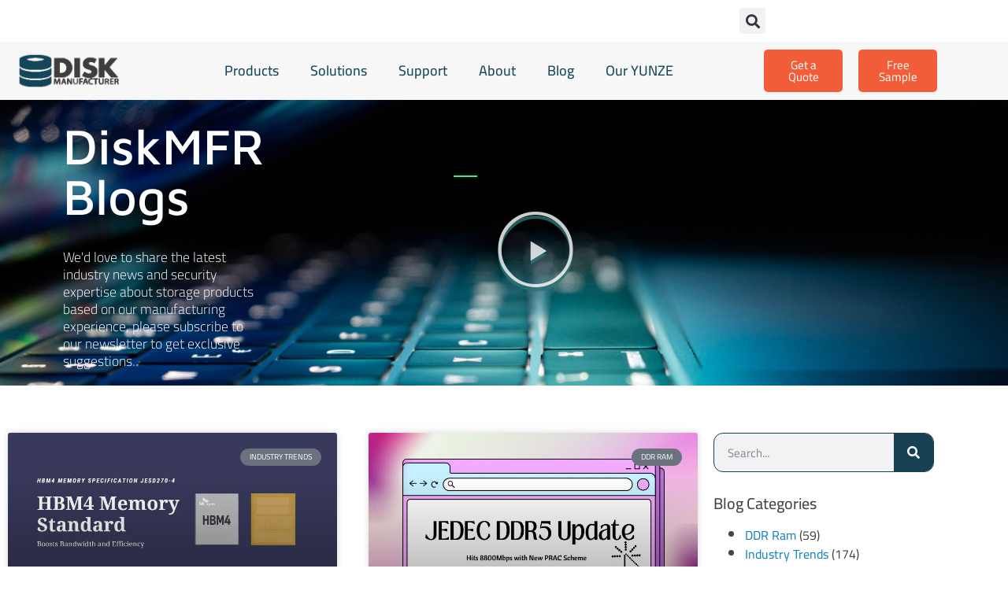

--- FILE ---
content_type: text/html; charset=UTF-8
request_url: https://www.diskmfr.com/tag/jedec/
body_size: 60299
content:
<!doctype html>
<html lang="en-US">
<head><meta charset="UTF-8"><script>if(navigator.userAgent.match(/MSIE|Internet Explorer/i)||navigator.userAgent.match(/Trident\/7\..*?rv:11/i)){var href=document.location.href;if(!href.match(/[?&]nowprocket/)){if(href.indexOf("?")==-1){if(href.indexOf("#")==-1){document.location.href=href+"?nowprocket=1"}else{document.location.href=href.replace("#","?nowprocket=1#")}}else{if(href.indexOf("#")==-1){document.location.href=href+"&nowprocket=1"}else{document.location.href=href.replace("#","&nowprocket=1#")}}}}</script><script>(()=>{class RocketLazyLoadScripts{constructor(){this.v="2.0.4",this.userEvents=["keydown","keyup","mousedown","mouseup","mousemove","mouseover","mouseout","touchmove","touchstart","touchend","touchcancel","wheel","click","dblclick","input"],this.attributeEvents=["onblur","onclick","oncontextmenu","ondblclick","onfocus","onmousedown","onmouseenter","onmouseleave","onmousemove","onmouseout","onmouseover","onmouseup","onmousewheel","onscroll","onsubmit"]}async t(){this.i(),this.o(),/iP(ad|hone)/.test(navigator.userAgent)&&this.h(),this.u(),this.l(this),this.m(),this.k(this),this.p(this),this._(),await Promise.all([this.R(),this.L()]),this.lastBreath=Date.now(),this.S(this),this.P(),this.D(),this.O(),this.M(),await this.C(this.delayedScripts.normal),await this.C(this.delayedScripts.defer),await this.C(this.delayedScripts.async),await this.T(),await this.F(),await this.j(),await this.A(),window.dispatchEvent(new Event("rocket-allScriptsLoaded")),this.everythingLoaded=!0,this.lastTouchEnd&&await new Promise(t=>setTimeout(t,500-Date.now()+this.lastTouchEnd)),this.I(),this.H(),this.U(),this.W()}i(){this.CSPIssue=sessionStorage.getItem("rocketCSPIssue"),document.addEventListener("securitypolicyviolation",t=>{this.CSPIssue||"script-src-elem"!==t.violatedDirective||"data"!==t.blockedURI||(this.CSPIssue=!0,sessionStorage.setItem("rocketCSPIssue",!0))},{isRocket:!0})}o(){window.addEventListener("pageshow",t=>{this.persisted=t.persisted,this.realWindowLoadedFired=!0},{isRocket:!0}),window.addEventListener("pagehide",()=>{this.onFirstUserAction=null},{isRocket:!0})}h(){let t;function e(e){t=e}window.addEventListener("touchstart",e,{isRocket:!0}),window.addEventListener("touchend",function i(o){o.changedTouches[0]&&t.changedTouches[0]&&Math.abs(o.changedTouches[0].pageX-t.changedTouches[0].pageX)<10&&Math.abs(o.changedTouches[0].pageY-t.changedTouches[0].pageY)<10&&o.timeStamp-t.timeStamp<200&&(window.removeEventListener("touchstart",e,{isRocket:!0}),window.removeEventListener("touchend",i,{isRocket:!0}),"INPUT"===o.target.tagName&&"text"===o.target.type||(o.target.dispatchEvent(new TouchEvent("touchend",{target:o.target,bubbles:!0})),o.target.dispatchEvent(new MouseEvent("mouseover",{target:o.target,bubbles:!0})),o.target.dispatchEvent(new PointerEvent("click",{target:o.target,bubbles:!0,cancelable:!0,detail:1,clientX:o.changedTouches[0].clientX,clientY:o.changedTouches[0].clientY})),event.preventDefault()))},{isRocket:!0})}q(t){this.userActionTriggered||("mousemove"!==t.type||this.firstMousemoveIgnored?"keyup"===t.type||"mouseover"===t.type||"mouseout"===t.type||(this.userActionTriggered=!0,this.onFirstUserAction&&this.onFirstUserAction()):this.firstMousemoveIgnored=!0),"click"===t.type&&t.preventDefault(),t.stopPropagation(),t.stopImmediatePropagation(),"touchstart"===this.lastEvent&&"touchend"===t.type&&(this.lastTouchEnd=Date.now()),"click"===t.type&&(this.lastTouchEnd=0),this.lastEvent=t.type,t.composedPath&&t.composedPath()[0].getRootNode()instanceof ShadowRoot&&(t.rocketTarget=t.composedPath()[0]),this.savedUserEvents.push(t)}u(){this.savedUserEvents=[],this.userEventHandler=this.q.bind(this),this.userEvents.forEach(t=>window.addEventListener(t,this.userEventHandler,{passive:!1,isRocket:!0})),document.addEventListener("visibilitychange",this.userEventHandler,{isRocket:!0})}U(){this.userEvents.forEach(t=>window.removeEventListener(t,this.userEventHandler,{passive:!1,isRocket:!0})),document.removeEventListener("visibilitychange",this.userEventHandler,{isRocket:!0}),this.savedUserEvents.forEach(t=>{(t.rocketTarget||t.target).dispatchEvent(new window[t.constructor.name](t.type,t))})}m(){const t="return false",e=Array.from(this.attributeEvents,t=>"data-rocket-"+t),i="["+this.attributeEvents.join("],[")+"]",o="[data-rocket-"+this.attributeEvents.join("],[data-rocket-")+"]",s=(e,i,o)=>{o&&o!==t&&(e.setAttribute("data-rocket-"+i,o),e["rocket"+i]=new Function("event",o),e.setAttribute(i,t))};new MutationObserver(t=>{for(const n of t)"attributes"===n.type&&(n.attributeName.startsWith("data-rocket-")||this.everythingLoaded?n.attributeName.startsWith("data-rocket-")&&this.everythingLoaded&&this.N(n.target,n.attributeName.substring(12)):s(n.target,n.attributeName,n.target.getAttribute(n.attributeName))),"childList"===n.type&&n.addedNodes.forEach(t=>{if(t.nodeType===Node.ELEMENT_NODE)if(this.everythingLoaded)for(const i of[t,...t.querySelectorAll(o)])for(const t of i.getAttributeNames())e.includes(t)&&this.N(i,t.substring(12));else for(const e of[t,...t.querySelectorAll(i)])for(const t of e.getAttributeNames())this.attributeEvents.includes(t)&&s(e,t,e.getAttribute(t))})}).observe(document,{subtree:!0,childList:!0,attributeFilter:[...this.attributeEvents,...e]})}I(){this.attributeEvents.forEach(t=>{document.querySelectorAll("[data-rocket-"+t+"]").forEach(e=>{this.N(e,t)})})}N(t,e){const i=t.getAttribute("data-rocket-"+e);i&&(t.setAttribute(e,i),t.removeAttribute("data-rocket-"+e))}k(t){Object.defineProperty(HTMLElement.prototype,"onclick",{get(){return this.rocketonclick||null},set(e){this.rocketonclick=e,this.setAttribute(t.everythingLoaded?"onclick":"data-rocket-onclick","this.rocketonclick(event)")}})}S(t){function e(e,i){let o=e[i];e[i]=null,Object.defineProperty(e,i,{get:()=>o,set(s){t.everythingLoaded?o=s:e["rocket"+i]=o=s}})}e(document,"onreadystatechange"),e(window,"onload"),e(window,"onpageshow");try{Object.defineProperty(document,"readyState",{get:()=>t.rocketReadyState,set(e){t.rocketReadyState=e},configurable:!0}),document.readyState="loading"}catch(t){console.log("WPRocket DJE readyState conflict, bypassing")}}l(t){this.originalAddEventListener=EventTarget.prototype.addEventListener,this.originalRemoveEventListener=EventTarget.prototype.removeEventListener,this.savedEventListeners=[],EventTarget.prototype.addEventListener=function(e,i,o){o&&o.isRocket||!t.B(e,this)&&!t.userEvents.includes(e)||t.B(e,this)&&!t.userActionTriggered||e.startsWith("rocket-")||t.everythingLoaded?t.originalAddEventListener.call(this,e,i,o):(t.savedEventListeners.push({target:this,remove:!1,type:e,func:i,options:o}),"mouseenter"!==e&&"mouseleave"!==e||t.originalAddEventListener.call(this,e,t.savedUserEvents.push,o))},EventTarget.prototype.removeEventListener=function(e,i,o){o&&o.isRocket||!t.B(e,this)&&!t.userEvents.includes(e)||t.B(e,this)&&!t.userActionTriggered||e.startsWith("rocket-")||t.everythingLoaded?t.originalRemoveEventListener.call(this,e,i,o):t.savedEventListeners.push({target:this,remove:!0,type:e,func:i,options:o})}}J(t,e){this.savedEventListeners=this.savedEventListeners.filter(i=>{let o=i.type,s=i.target||window;return e!==o||t!==s||(this.B(o,s)&&(i.type="rocket-"+o),this.$(i),!1)})}H(){EventTarget.prototype.addEventListener=this.originalAddEventListener,EventTarget.prototype.removeEventListener=this.originalRemoveEventListener,this.savedEventListeners.forEach(t=>this.$(t))}$(t){t.remove?this.originalRemoveEventListener.call(t.target,t.type,t.func,t.options):this.originalAddEventListener.call(t.target,t.type,t.func,t.options)}p(t){let e;function i(e){return t.everythingLoaded?e:e.split(" ").map(t=>"load"===t||t.startsWith("load.")?"rocket-jquery-load":t).join(" ")}function o(o){function s(e){const s=o.fn[e];o.fn[e]=o.fn.init.prototype[e]=function(){return this[0]===window&&t.userActionTriggered&&("string"==typeof arguments[0]||arguments[0]instanceof String?arguments[0]=i(arguments[0]):"object"==typeof arguments[0]&&Object.keys(arguments[0]).forEach(t=>{const e=arguments[0][t];delete arguments[0][t],arguments[0][i(t)]=e})),s.apply(this,arguments),this}}if(o&&o.fn&&!t.allJQueries.includes(o)){const e={DOMContentLoaded:[],"rocket-DOMContentLoaded":[]};for(const t in e)document.addEventListener(t,()=>{e[t].forEach(t=>t())},{isRocket:!0});o.fn.ready=o.fn.init.prototype.ready=function(i){function s(){parseInt(o.fn.jquery)>2?setTimeout(()=>i.bind(document)(o)):i.bind(document)(o)}return"function"==typeof i&&(t.realDomReadyFired?!t.userActionTriggered||t.fauxDomReadyFired?s():e["rocket-DOMContentLoaded"].push(s):e.DOMContentLoaded.push(s)),o([])},s("on"),s("one"),s("off"),t.allJQueries.push(o)}e=o}t.allJQueries=[],o(window.jQuery),Object.defineProperty(window,"jQuery",{get:()=>e,set(t){o(t)}})}P(){const t=new Map;document.write=document.writeln=function(e){const i=document.currentScript,o=document.createRange(),s=i.parentElement;let n=t.get(i);void 0===n&&(n=i.nextSibling,t.set(i,n));const c=document.createDocumentFragment();o.setStart(c,0),c.appendChild(o.createContextualFragment(e)),s.insertBefore(c,n)}}async R(){return new Promise(t=>{this.userActionTriggered?t():this.onFirstUserAction=t})}async L(){return new Promise(t=>{document.addEventListener("DOMContentLoaded",()=>{this.realDomReadyFired=!0,t()},{isRocket:!0})})}async j(){return this.realWindowLoadedFired?Promise.resolve():new Promise(t=>{window.addEventListener("load",t,{isRocket:!0})})}M(){this.pendingScripts=[];this.scriptsMutationObserver=new MutationObserver(t=>{for(const e of t)e.addedNodes.forEach(t=>{"SCRIPT"!==t.tagName||t.noModule||t.isWPRocket||this.pendingScripts.push({script:t,promise:new Promise(e=>{const i=()=>{const i=this.pendingScripts.findIndex(e=>e.script===t);i>=0&&this.pendingScripts.splice(i,1),e()};t.addEventListener("load",i,{isRocket:!0}),t.addEventListener("error",i,{isRocket:!0}),setTimeout(i,1e3)})})})}),this.scriptsMutationObserver.observe(document,{childList:!0,subtree:!0})}async F(){await this.X(),this.pendingScripts.length?(await this.pendingScripts[0].promise,await this.F()):this.scriptsMutationObserver.disconnect()}D(){this.delayedScripts={normal:[],async:[],defer:[]},document.querySelectorAll("script[type$=rocketlazyloadscript]").forEach(t=>{t.hasAttribute("data-rocket-src")?t.hasAttribute("async")&&!1!==t.async?this.delayedScripts.async.push(t):t.hasAttribute("defer")&&!1!==t.defer||"module"===t.getAttribute("data-rocket-type")?this.delayedScripts.defer.push(t):this.delayedScripts.normal.push(t):this.delayedScripts.normal.push(t)})}async _(){await this.L();let t=[];document.querySelectorAll("script[type$=rocketlazyloadscript][data-rocket-src]").forEach(e=>{let i=e.getAttribute("data-rocket-src");if(i&&!i.startsWith("data:")){i.startsWith("//")&&(i=location.protocol+i);try{const o=new URL(i).origin;o!==location.origin&&t.push({src:o,crossOrigin:e.crossOrigin||"module"===e.getAttribute("data-rocket-type")})}catch(t){}}}),t=[...new Map(t.map(t=>[JSON.stringify(t),t])).values()],this.Y(t,"preconnect")}async G(t){if(await this.K(),!0!==t.noModule||!("noModule"in HTMLScriptElement.prototype))return new Promise(e=>{let i;function o(){(i||t).setAttribute("data-rocket-status","executed"),e()}try{if(navigator.userAgent.includes("Firefox/")||""===navigator.vendor||this.CSPIssue)i=document.createElement("script"),[...t.attributes].forEach(t=>{let e=t.nodeName;"type"!==e&&("data-rocket-type"===e&&(e="type"),"data-rocket-src"===e&&(e="src"),i.setAttribute(e,t.nodeValue))}),t.text&&(i.text=t.text),t.nonce&&(i.nonce=t.nonce),i.hasAttribute("src")?(i.addEventListener("load",o,{isRocket:!0}),i.addEventListener("error",()=>{i.setAttribute("data-rocket-status","failed-network"),e()},{isRocket:!0}),setTimeout(()=>{i.isConnected||e()},1)):(i.text=t.text,o()),i.isWPRocket=!0,t.parentNode.replaceChild(i,t);else{const i=t.getAttribute("data-rocket-type"),s=t.getAttribute("data-rocket-src");i?(t.type=i,t.removeAttribute("data-rocket-type")):t.removeAttribute("type"),t.addEventListener("load",o,{isRocket:!0}),t.addEventListener("error",i=>{this.CSPIssue&&i.target.src.startsWith("data:")?(console.log("WPRocket: CSP fallback activated"),t.removeAttribute("src"),this.G(t).then(e)):(t.setAttribute("data-rocket-status","failed-network"),e())},{isRocket:!0}),s?(t.fetchPriority="high",t.removeAttribute("data-rocket-src"),t.src=s):t.src="data:text/javascript;base64,"+window.btoa(unescape(encodeURIComponent(t.text)))}}catch(i){t.setAttribute("data-rocket-status","failed-transform"),e()}});t.setAttribute("data-rocket-status","skipped")}async C(t){const e=t.shift();return e?(e.isConnected&&await this.G(e),this.C(t)):Promise.resolve()}O(){this.Y([...this.delayedScripts.normal,...this.delayedScripts.defer,...this.delayedScripts.async],"preload")}Y(t,e){this.trash=this.trash||[];let i=!0;var o=document.createDocumentFragment();t.forEach(t=>{const s=t.getAttribute&&t.getAttribute("data-rocket-src")||t.src;if(s&&!s.startsWith("data:")){const n=document.createElement("link");n.href=s,n.rel=e,"preconnect"!==e&&(n.as="script",n.fetchPriority=i?"high":"low"),t.getAttribute&&"module"===t.getAttribute("data-rocket-type")&&(n.crossOrigin=!0),t.crossOrigin&&(n.crossOrigin=t.crossOrigin),t.integrity&&(n.integrity=t.integrity),t.nonce&&(n.nonce=t.nonce),o.appendChild(n),this.trash.push(n),i=!1}}),document.head.appendChild(o)}W(){this.trash.forEach(t=>t.remove())}async T(){try{document.readyState="interactive"}catch(t){}this.fauxDomReadyFired=!0;try{await this.K(),this.J(document,"readystatechange"),document.dispatchEvent(new Event("rocket-readystatechange")),await this.K(),document.rocketonreadystatechange&&document.rocketonreadystatechange(),await this.K(),this.J(document,"DOMContentLoaded"),document.dispatchEvent(new Event("rocket-DOMContentLoaded")),await this.K(),this.J(window,"DOMContentLoaded"),window.dispatchEvent(new Event("rocket-DOMContentLoaded"))}catch(t){console.error(t)}}async A(){try{document.readyState="complete"}catch(t){}try{await this.K(),this.J(document,"readystatechange"),document.dispatchEvent(new Event("rocket-readystatechange")),await this.K(),document.rocketonreadystatechange&&document.rocketonreadystatechange(),await this.K(),this.J(window,"load"),window.dispatchEvent(new Event("rocket-load")),await this.K(),window.rocketonload&&window.rocketonload(),await this.K(),this.allJQueries.forEach(t=>t(window).trigger("rocket-jquery-load")),await this.K(),this.J(window,"pageshow");const t=new Event("rocket-pageshow");t.persisted=this.persisted,window.dispatchEvent(t),await this.K(),window.rocketonpageshow&&window.rocketonpageshow({persisted:this.persisted})}catch(t){console.error(t)}}async K(){Date.now()-this.lastBreath>45&&(await this.X(),this.lastBreath=Date.now())}async X(){return document.hidden?new Promise(t=>setTimeout(t)):new Promise(t=>requestAnimationFrame(t))}B(t,e){return e===document&&"readystatechange"===t||(e===document&&"DOMContentLoaded"===t||(e===window&&"DOMContentLoaded"===t||(e===window&&"load"===t||e===window&&"pageshow"===t)))}static run(){(new RocketLazyLoadScripts).t()}}RocketLazyLoadScripts.run()})();</script>
	
	<meta name="viewport" content="width=device-width, initial-scale=1">
	<link rel="profile" href="https://gmpg.org/xfn/11">
	<title>JEDEC  - DiskMFR</title>
<style id="wpr-usedcss">img:is([sizes=auto i],[sizes^="auto," i]){contain-intrinsic-size:3000px 1500px}img.emoji{display:inline!important;border:none!important;box-shadow:none!important;height:1em!important;width:1em!important;margin:0 .07em!important;vertical-align:-.1em!important;background:0 0!important;padding:0!important}:where(.wp-block-button__link){border-radius:9999px;box-shadow:none;padding:calc(.667em + 2px) calc(1.333em + 2px);text-decoration:none}:root :where(.wp-block-button .wp-block-button__link.is-style-outline),:root :where(.wp-block-button.is-style-outline>.wp-block-button__link){border:2px solid;padding:.667em 1.333em}:root :where(.wp-block-button .wp-block-button__link.is-style-outline:not(.has-text-color)),:root :where(.wp-block-button.is-style-outline>.wp-block-button__link:not(.has-text-color)){color:currentColor}:root :where(.wp-block-button .wp-block-button__link.is-style-outline:not(.has-background)),:root :where(.wp-block-button.is-style-outline>.wp-block-button__link:not(.has-background)){background-color:initial;background-image:none}:where(.wp-block-calendar table:not(.has-background) th){background:#ddd}:where(.wp-block-columns){margin-bottom:1.75em}:where(.wp-block-columns.has-background){padding:1.25em 2.375em}:where(.wp-block-post-comments input[type=submit]){border:none}:where(.wp-block-cover-image:not(.has-text-color)),:where(.wp-block-cover:not(.has-text-color)){color:#fff}:where(.wp-block-cover-image.is-light:not(.has-text-color)),:where(.wp-block-cover.is-light:not(.has-text-color)){color:#000}:root :where(.wp-block-cover h1:not(.has-text-color)),:root :where(.wp-block-cover h2:not(.has-text-color)),:root :where(.wp-block-cover h3:not(.has-text-color)),:root :where(.wp-block-cover h4:not(.has-text-color)),:root :where(.wp-block-cover h5:not(.has-text-color)),:root :where(.wp-block-cover h6:not(.has-text-color)),:root :where(.wp-block-cover p:not(.has-text-color)){color:inherit}:where(.wp-block-file){margin-bottom:1.5em}:where(.wp-block-file__button){border-radius:2em;display:inline-block;padding:.5em 1em}:where(.wp-block-file__button):where(a):active,:where(.wp-block-file__button):where(a):focus,:where(.wp-block-file__button):where(a):hover,:where(.wp-block-file__button):where(a):visited{box-shadow:none;color:#fff;opacity:.85;text-decoration:none}:where(.wp-block-form-input__input){font-size:1em;margin-bottom:.5em;padding:0 .5em}:where(.wp-block-form-input__input)[type=date],:where(.wp-block-form-input__input)[type=datetime-local],:where(.wp-block-form-input__input)[type=datetime],:where(.wp-block-form-input__input)[type=email],:where(.wp-block-form-input__input)[type=month],:where(.wp-block-form-input__input)[type=number],:where(.wp-block-form-input__input)[type=password],:where(.wp-block-form-input__input)[type=search],:where(.wp-block-form-input__input)[type=tel],:where(.wp-block-form-input__input)[type=text],:where(.wp-block-form-input__input)[type=time],:where(.wp-block-form-input__input)[type=url],:where(.wp-block-form-input__input)[type=week]{border-style:solid;border-width:1px;line-height:2;min-height:2em}:where(.wp-block-group.wp-block-group-is-layout-constrained){position:relative}:root :where(.wp-block-image.is-style-rounded img,.wp-block-image .is-style-rounded img){border-radius:9999px}:where(.wp-block-latest-comments:not([style*=line-height] .wp-block-latest-comments__comment)){line-height:1.1}:where(.wp-block-latest-comments:not([style*=line-height] .wp-block-latest-comments__comment-excerpt p)){line-height:1.8}:root :where(.wp-block-latest-posts.is-grid){padding:0}:root :where(.wp-block-latest-posts.wp-block-latest-posts__list){padding-left:0}ul{box-sizing:border-box}:root :where(.wp-block-list.has-background){padding:1.25em 2.375em}:where(.wp-block-navigation.has-background .wp-block-navigation-item a:not(.wp-element-button)),:where(.wp-block-navigation.has-background .wp-block-navigation-submenu a:not(.wp-element-button)){padding:.5em 1em}:where(.wp-block-navigation .wp-block-navigation__submenu-container .wp-block-navigation-item a:not(.wp-element-button)),:where(.wp-block-navigation .wp-block-navigation__submenu-container .wp-block-navigation-submenu a:not(.wp-element-button)),:where(.wp-block-navigation .wp-block-navigation__submenu-container .wp-block-navigation-submenu button.wp-block-navigation-item__content),:where(.wp-block-navigation .wp-block-navigation__submenu-container .wp-block-pages-list__item button.wp-block-navigation-item__content){padding:.5em 1em}:root :where(p.has-background){padding:1.25em 2.375em}:where(p.has-text-color:not(.has-link-color)) a{color:inherit}:where(.wp-block-post-comments-form input:not([type=submit])),:where(.wp-block-post-comments-form textarea){border:1px solid #949494;font-family:inherit;font-size:1em}:where(.wp-block-post-comments-form input:where(:not([type=submit]):not([type=checkbox]))),:where(.wp-block-post-comments-form textarea){padding:calc(.667em + 2px)}:where(.wp-block-post-excerpt){box-sizing:border-box;margin-bottom:var(--wp--style--block-gap);margin-top:var(--wp--style--block-gap)}:where(.wp-block-preformatted.has-background){padding:1.25em 2.375em}:where(.wp-block-search__button){border:1px solid #ccc;padding:6px 10px}:where(.wp-block-search__input){appearance:none;border:1px solid #949494;flex-grow:1;font-family:inherit;font-size:inherit;font-style:inherit;font-weight:inherit;letter-spacing:inherit;line-height:inherit;margin-left:0;margin-right:0;min-width:3rem;padding:8px;text-decoration:unset!important;text-transform:inherit}:where(.wp-block-search__button-inside .wp-block-search__inside-wrapper){background-color:#fff;border:1px solid #949494;box-sizing:border-box;padding:4px}:where(.wp-block-search__button-inside .wp-block-search__inside-wrapper) .wp-block-search__input{border:none;border-radius:0;padding:0 4px}:where(.wp-block-search__button-inside .wp-block-search__inside-wrapper) .wp-block-search__input:focus{outline:0}:where(.wp-block-search__button-inside .wp-block-search__inside-wrapper) :where(.wp-block-search__button){padding:4px 8px}:root :where(.wp-block-separator.is-style-dots){height:auto;line-height:1;text-align:center}:root :where(.wp-block-separator.is-style-dots):before{color:currentColor;content:"···";font-family:serif;font-size:1.5em;letter-spacing:2em;padding-left:2em}:root :where(.wp-block-site-logo.is-style-rounded){border-radius:9999px}:where(.wp-block-social-links:not(.is-style-logos-only)) .wp-social-link{background-color:#f0f0f0;color:#444}:where(.wp-block-social-links:not(.is-style-logos-only)) .wp-social-link-amazon{background-color:#f90;color:#fff}:where(.wp-block-social-links:not(.is-style-logos-only)) .wp-social-link-bandcamp{background-color:#1ea0c3;color:#fff}:where(.wp-block-social-links:not(.is-style-logos-only)) .wp-social-link-behance{background-color:#0757fe;color:#fff}:where(.wp-block-social-links:not(.is-style-logos-only)) .wp-social-link-bluesky{background-color:#0a7aff;color:#fff}:where(.wp-block-social-links:not(.is-style-logos-only)) .wp-social-link-codepen{background-color:#1e1f26;color:#fff}:where(.wp-block-social-links:not(.is-style-logos-only)) .wp-social-link-deviantart{background-color:#02e49b;color:#fff}:where(.wp-block-social-links:not(.is-style-logos-only)) .wp-social-link-discord{background-color:#5865f2;color:#fff}:where(.wp-block-social-links:not(.is-style-logos-only)) .wp-social-link-dribbble{background-color:#e94c89;color:#fff}:where(.wp-block-social-links:not(.is-style-logos-only)) .wp-social-link-dropbox{background-color:#4280ff;color:#fff}:where(.wp-block-social-links:not(.is-style-logos-only)) .wp-social-link-etsy{background-color:#f45800;color:#fff}:where(.wp-block-social-links:not(.is-style-logos-only)) .wp-social-link-facebook{background-color:#0866ff;color:#fff}:where(.wp-block-social-links:not(.is-style-logos-only)) .wp-social-link-fivehundredpx{background-color:#000;color:#fff}:where(.wp-block-social-links:not(.is-style-logos-only)) .wp-social-link-flickr{background-color:#0461dd;color:#fff}:where(.wp-block-social-links:not(.is-style-logos-only)) .wp-social-link-foursquare{background-color:#e65678;color:#fff}:where(.wp-block-social-links:not(.is-style-logos-only)) .wp-social-link-github{background-color:#24292d;color:#fff}:where(.wp-block-social-links:not(.is-style-logos-only)) .wp-social-link-goodreads{background-color:#eceadd;color:#382110}:where(.wp-block-social-links:not(.is-style-logos-only)) .wp-social-link-google{background-color:#ea4434;color:#fff}:where(.wp-block-social-links:not(.is-style-logos-only)) .wp-social-link-gravatar{background-color:#1d4fc4;color:#fff}:where(.wp-block-social-links:not(.is-style-logos-only)) .wp-social-link-instagram{background-color:#f00075;color:#fff}:where(.wp-block-social-links:not(.is-style-logos-only)) .wp-social-link-lastfm{background-color:#e21b24;color:#fff}:where(.wp-block-social-links:not(.is-style-logos-only)) .wp-social-link-linkedin{background-color:#0d66c2;color:#fff}:where(.wp-block-social-links:not(.is-style-logos-only)) .wp-social-link-mastodon{background-color:#3288d4;color:#fff}:where(.wp-block-social-links:not(.is-style-logos-only)) .wp-social-link-medium{background-color:#000;color:#fff}:where(.wp-block-social-links:not(.is-style-logos-only)) .wp-social-link-meetup{background-color:#f6405f;color:#fff}:where(.wp-block-social-links:not(.is-style-logos-only)) .wp-social-link-patreon{background-color:#000;color:#fff}:where(.wp-block-social-links:not(.is-style-logos-only)) .wp-social-link-pinterest{background-color:#e60122;color:#fff}:where(.wp-block-social-links:not(.is-style-logos-only)) .wp-social-link-pocket{background-color:#ef4155;color:#fff}:where(.wp-block-social-links:not(.is-style-logos-only)) .wp-social-link-reddit{background-color:#ff4500;color:#fff}:where(.wp-block-social-links:not(.is-style-logos-only)) .wp-social-link-skype{background-color:#0478d7;color:#fff}:where(.wp-block-social-links:not(.is-style-logos-only)) .wp-social-link-snapchat{background-color:#fefc00;color:#fff;stroke:#000}:where(.wp-block-social-links:not(.is-style-logos-only)) .wp-social-link-soundcloud{background-color:#ff5600;color:#fff}:where(.wp-block-social-links:not(.is-style-logos-only)) .wp-social-link-spotify{background-color:#1bd760;color:#fff}:where(.wp-block-social-links:not(.is-style-logos-only)) .wp-social-link-telegram{background-color:#2aabee;color:#fff}:where(.wp-block-social-links:not(.is-style-logos-only)) .wp-social-link-threads{background-color:#000;color:#fff}:where(.wp-block-social-links:not(.is-style-logos-only)) .wp-social-link-tiktok{background-color:#000;color:#fff}:where(.wp-block-social-links:not(.is-style-logos-only)) .wp-social-link-tumblr{background-color:#011835;color:#fff}:where(.wp-block-social-links:not(.is-style-logos-only)) .wp-social-link-twitch{background-color:#6440a4;color:#fff}:where(.wp-block-social-links:not(.is-style-logos-only)) .wp-social-link-twitter{background-color:#1da1f2;color:#fff}:where(.wp-block-social-links:not(.is-style-logos-only)) .wp-social-link-vimeo{background-color:#1eb7ea;color:#fff}:where(.wp-block-social-links:not(.is-style-logos-only)) .wp-social-link-vk{background-color:#4680c2;color:#fff}:where(.wp-block-social-links:not(.is-style-logos-only)) .wp-social-link-wordpress{background-color:#3499cd;color:#fff}:where(.wp-block-social-links:not(.is-style-logos-only)) .wp-social-link-whatsapp{background-color:#25d366;color:#fff}:where(.wp-block-social-links:not(.is-style-logos-only)) .wp-social-link-x{background-color:#000;color:#fff}:where(.wp-block-social-links:not(.is-style-logos-only)) .wp-social-link-yelp{background-color:#d32422;color:#fff}:where(.wp-block-social-links:not(.is-style-logos-only)) .wp-social-link-youtube{background-color:red;color:#fff}:where(.wp-block-social-links.is-style-logos-only) .wp-social-link{background:0 0}:where(.wp-block-social-links.is-style-logos-only) .wp-social-link svg{height:1.25em;width:1.25em}:where(.wp-block-social-links.is-style-logos-only) .wp-social-link-amazon{color:#f90}:where(.wp-block-social-links.is-style-logos-only) .wp-social-link-bandcamp{color:#1ea0c3}:where(.wp-block-social-links.is-style-logos-only) .wp-social-link-behance{color:#0757fe}:where(.wp-block-social-links.is-style-logos-only) .wp-social-link-bluesky{color:#0a7aff}:where(.wp-block-social-links.is-style-logos-only) .wp-social-link-codepen{color:#1e1f26}:where(.wp-block-social-links.is-style-logos-only) .wp-social-link-deviantart{color:#02e49b}:where(.wp-block-social-links.is-style-logos-only) .wp-social-link-discord{color:#5865f2}:where(.wp-block-social-links.is-style-logos-only) .wp-social-link-dribbble{color:#e94c89}:where(.wp-block-social-links.is-style-logos-only) .wp-social-link-dropbox{color:#4280ff}:where(.wp-block-social-links.is-style-logos-only) .wp-social-link-etsy{color:#f45800}:where(.wp-block-social-links.is-style-logos-only) .wp-social-link-facebook{color:#0866ff}:where(.wp-block-social-links.is-style-logos-only) .wp-social-link-fivehundredpx{color:#000}:where(.wp-block-social-links.is-style-logos-only) .wp-social-link-flickr{color:#0461dd}:where(.wp-block-social-links.is-style-logos-only) .wp-social-link-foursquare{color:#e65678}:where(.wp-block-social-links.is-style-logos-only) .wp-social-link-github{color:#24292d}:where(.wp-block-social-links.is-style-logos-only) .wp-social-link-goodreads{color:#382110}:where(.wp-block-social-links.is-style-logos-only) .wp-social-link-google{color:#ea4434}:where(.wp-block-social-links.is-style-logos-only) .wp-social-link-gravatar{color:#1d4fc4}:where(.wp-block-social-links.is-style-logos-only) .wp-social-link-instagram{color:#f00075}:where(.wp-block-social-links.is-style-logos-only) .wp-social-link-lastfm{color:#e21b24}:where(.wp-block-social-links.is-style-logos-only) .wp-social-link-linkedin{color:#0d66c2}:where(.wp-block-social-links.is-style-logos-only) .wp-social-link-mastodon{color:#3288d4}:where(.wp-block-social-links.is-style-logos-only) .wp-social-link-medium{color:#000}:where(.wp-block-social-links.is-style-logos-only) .wp-social-link-meetup{color:#f6405f}:where(.wp-block-social-links.is-style-logos-only) .wp-social-link-patreon{color:#000}:where(.wp-block-social-links.is-style-logos-only) .wp-social-link-pinterest{color:#e60122}:where(.wp-block-social-links.is-style-logos-only) .wp-social-link-pocket{color:#ef4155}:where(.wp-block-social-links.is-style-logos-only) .wp-social-link-reddit{color:#ff4500}:where(.wp-block-social-links.is-style-logos-only) .wp-social-link-skype{color:#0478d7}:where(.wp-block-social-links.is-style-logos-only) .wp-social-link-snapchat{color:#fff;stroke:#000}:where(.wp-block-social-links.is-style-logos-only) .wp-social-link-soundcloud{color:#ff5600}:where(.wp-block-social-links.is-style-logos-only) .wp-social-link-spotify{color:#1bd760}:where(.wp-block-social-links.is-style-logos-only) .wp-social-link-telegram{color:#2aabee}:where(.wp-block-social-links.is-style-logos-only) .wp-social-link-threads{color:#000}:where(.wp-block-social-links.is-style-logos-only) .wp-social-link-tiktok{color:#000}:where(.wp-block-social-links.is-style-logos-only) .wp-social-link-tumblr{color:#011835}:where(.wp-block-social-links.is-style-logos-only) .wp-social-link-twitch{color:#6440a4}:where(.wp-block-social-links.is-style-logos-only) .wp-social-link-twitter{color:#1da1f2}:where(.wp-block-social-links.is-style-logos-only) .wp-social-link-vimeo{color:#1eb7ea}:where(.wp-block-social-links.is-style-logos-only) .wp-social-link-vk{color:#4680c2}:where(.wp-block-social-links.is-style-logos-only) .wp-social-link-whatsapp{color:#25d366}:where(.wp-block-social-links.is-style-logos-only) .wp-social-link-wordpress{color:#3499cd}:where(.wp-block-social-links.is-style-logos-only) .wp-social-link-x{color:#000}:where(.wp-block-social-links.is-style-logos-only) .wp-social-link-yelp{color:#d32422}:where(.wp-block-social-links.is-style-logos-only) .wp-social-link-youtube{color:red}:root :where(.wp-block-social-links .wp-social-link a){padding:.25em}:root :where(.wp-block-social-links.is-style-logos-only .wp-social-link a){padding:0}:root :where(.wp-block-social-links.is-style-pill-shape .wp-social-link a){padding-left:.6666666667em;padding-right:.6666666667em}:root :where(.wp-block-tag-cloud.is-style-outline){display:flex;flex-wrap:wrap;gap:1ch}:root :where(.wp-block-tag-cloud.is-style-outline a){border:1px solid;font-size:unset!important;margin-right:0;padding:1ch 2ch;text-decoration:none!important}:root :where(.wp-block-table-of-contents){box-sizing:border-box}:where(.wp-block-term-description){box-sizing:border-box;margin-bottom:var(--wp--style--block-gap);margin-top:var(--wp--style--block-gap)}:where(pre.wp-block-verse){font-family:inherit}:root{--wp-block-synced-color:#7a00df;--wp-block-synced-color--rgb:122,0,223;--wp-bound-block-color:var(--wp-block-synced-color);--wp-editor-canvas-background:#ddd;--wp-admin-theme-color:#007cba;--wp-admin-theme-color--rgb:0,124,186;--wp-admin-theme-color-darker-10:#006ba1;--wp-admin-theme-color-darker-10--rgb:0,107,160.5;--wp-admin-theme-color-darker-20:#005a87;--wp-admin-theme-color-darker-20--rgb:0,90,135;--wp-admin-border-width-focus:2px}@media (min-resolution:192dpi){:root{--wp-admin-border-width-focus:1.5px}}:root{--wp--preset--font-size--normal:16px;--wp--preset--font-size--huge:42px}.screen-reader-text{border:0;clip-path:inset(50%);height:1px;margin:-1px;overflow:hidden;padding:0;position:absolute;width:1px;word-wrap:normal!important}html :where(.has-border-color){border-style:solid}html :where([style*=border-top-color]){border-top-style:solid}html :where([style*=border-right-color]){border-right-style:solid}html :where([style*=border-bottom-color]){border-bottom-style:solid}html :where([style*=border-left-color]){border-left-style:solid}html :where([style*=border-width]){border-style:solid}html :where([style*=border-top-width]){border-top-style:solid}html :where([style*=border-right-width]){border-right-style:solid}html :where([style*=border-bottom-width]){border-bottom-style:solid}html :where([style*=border-left-width]){border-left-style:solid}html :where(img[class*=wp-image-]){height:auto;max-width:100%}:where(figure){margin:0 0 1em}html :where(.is-position-sticky){--wp-admin--admin-bar--position-offset:var(--wp-admin--admin-bar--height,0px)}@media screen and (max-width:600px){html :where(.is-position-sticky){--wp-admin--admin-bar--position-offset:0px}}:root{--wp--preset--aspect-ratio--square:1;--wp--preset--aspect-ratio--4-3:4/3;--wp--preset--aspect-ratio--3-4:3/4;--wp--preset--aspect-ratio--3-2:3/2;--wp--preset--aspect-ratio--2-3:2/3;--wp--preset--aspect-ratio--16-9:16/9;--wp--preset--aspect-ratio--9-16:9/16;--wp--preset--color--black:#000000;--wp--preset--color--cyan-bluish-gray:#abb8c3;--wp--preset--color--white:#ffffff;--wp--preset--color--pale-pink:#f78da7;--wp--preset--color--vivid-red:#cf2e2e;--wp--preset--color--luminous-vivid-orange:#ff6900;--wp--preset--color--luminous-vivid-amber:#fcb900;--wp--preset--color--light-green-cyan:#7bdcb5;--wp--preset--color--vivid-green-cyan:#00d084;--wp--preset--color--pale-cyan-blue:#8ed1fc;--wp--preset--color--vivid-cyan-blue:#0693e3;--wp--preset--color--vivid-purple:#9b51e0;--wp--preset--gradient--vivid-cyan-blue-to-vivid-purple:linear-gradient(135deg,rgb(6, 147, 227) 0%,rgb(155, 81, 224) 100%);--wp--preset--gradient--light-green-cyan-to-vivid-green-cyan:linear-gradient(135deg,rgb(122, 220, 180) 0%,rgb(0, 208, 130) 100%);--wp--preset--gradient--luminous-vivid-amber-to-luminous-vivid-orange:linear-gradient(135deg,rgb(252, 185, 0) 0%,rgb(255, 105, 0) 100%);--wp--preset--gradient--luminous-vivid-orange-to-vivid-red:linear-gradient(135deg,rgb(255, 105, 0) 0%,rgb(207, 46, 46) 100%);--wp--preset--gradient--very-light-gray-to-cyan-bluish-gray:linear-gradient(135deg,rgb(238, 238, 238) 0%,rgb(169, 184, 195) 100%);--wp--preset--gradient--cool-to-warm-spectrum:linear-gradient(135deg,rgb(74, 234, 220) 0%,rgb(151, 120, 209) 20%,rgb(207, 42, 186) 40%,rgb(238, 44, 130) 60%,rgb(251, 105, 98) 80%,rgb(254, 248, 76) 100%);--wp--preset--gradient--blush-light-purple:linear-gradient(135deg,rgb(255, 206, 236) 0%,rgb(152, 150, 240) 100%);--wp--preset--gradient--blush-bordeaux:linear-gradient(135deg,rgb(254, 205, 165) 0%,rgb(254, 45, 45) 50%,rgb(107, 0, 62) 100%);--wp--preset--gradient--luminous-dusk:linear-gradient(135deg,rgb(255, 203, 112) 0%,rgb(199, 81, 192) 50%,rgb(65, 88, 208) 100%);--wp--preset--gradient--pale-ocean:linear-gradient(135deg,rgb(255, 245, 203) 0%,rgb(182, 227, 212) 50%,rgb(51, 167, 181) 100%);--wp--preset--gradient--electric-grass:linear-gradient(135deg,rgb(202, 248, 128) 0%,rgb(113, 206, 126) 100%);--wp--preset--gradient--midnight:linear-gradient(135deg,rgb(2, 3, 129) 0%,rgb(40, 116, 252) 100%);--wp--preset--font-size--small:13px;--wp--preset--font-size--medium:20px;--wp--preset--font-size--large:36px;--wp--preset--font-size--x-large:42px;--wp--preset--spacing--20:0.44rem;--wp--preset--spacing--30:0.67rem;--wp--preset--spacing--40:1rem;--wp--preset--spacing--50:1.5rem;--wp--preset--spacing--60:2.25rem;--wp--preset--spacing--70:3.38rem;--wp--preset--spacing--80:5.06rem;--wp--preset--shadow--natural:6px 6px 9px rgba(0, 0, 0, .2);--wp--preset--shadow--deep:12px 12px 50px rgba(0, 0, 0, .4);--wp--preset--shadow--sharp:6px 6px 0px rgba(0, 0, 0, .2);--wp--preset--shadow--outlined:6px 6px 0px -3px rgb(255, 255, 255),6px 6px rgb(0, 0, 0);--wp--preset--shadow--crisp:6px 6px 0px rgb(0, 0, 0)}:root{--wp--style--global--content-size:800px;--wp--style--global--wide-size:1200px}:where(body){margin:0}:where(.wp-site-blocks)>*{margin-block-start:24px;margin-block-end:0}:where(.wp-site-blocks)>:first-child{margin-block-start:0}:where(.wp-site-blocks)>:last-child{margin-block-end:0}:root{--wp--style--block-gap:24px}:root :where(.is-layout-flow)>:first-child{margin-block-start:0}:root :where(.is-layout-flow)>:last-child{margin-block-end:0}:root :where(.is-layout-flow)>*{margin-block-start:24px;margin-block-end:0}:root :where(.is-layout-constrained)>:first-child{margin-block-start:0}:root :where(.is-layout-constrained)>:last-child{margin-block-end:0}:root :where(.is-layout-constrained)>*{margin-block-start:24px;margin-block-end:0}:root :where(.is-layout-flex){gap:24px}:root :where(.is-layout-grid){gap:24px}body{padding-top:0;padding-right:0;padding-bottom:0;padding-left:0}a:where(:not(.wp-element-button)){text-decoration:underline}:root :where(.wp-element-button,.wp-block-button__link){background-color:#32373c;border-width:0;color:#fff;font-family:inherit;font-size:inherit;font-style:inherit;font-weight:inherit;letter-spacing:inherit;line-height:inherit;padding-top:calc(.667em + 2px);padding-right:calc(1.333em + 2px);padding-bottom:calc(.667em + 2px);padding-left:calc(1.333em + 2px);text-decoration:none;text-transform:inherit}:root :where(.wp-block-pullquote){font-size:1.5em;line-height:1.6}form p.evcf7p-verify-btn{position:relative;display:block;margin-top:10px}form p.evcf7p-verify-btn .loader{visibility:hidden;position:absolute;top:50%;right:auto;background-color:#000;opacity:.6;width:24px;height:24px;border:none;border-radius:100%;padding:0;display:inline-block;margin-left:10px;transform:translate(0,-50%);border:1px solid #fff}form p.evcf7p-verify-btn .loader:after{content:'';position:absolute;background-color:#fbfbfc;top:4px;left:4px;width:6px;height:6px;border:none;border-radius:100%;transform-origin:8px 8px;animation-name:spin;animation-duration:1s;animation-timing-function:linear;animation-iteration-count:infinite}.evcf7p_email_sent,.evcf7p_error_sending_mail{font-size:1em;font-weight:400}.evcf7p_timer{color:#dc3232;font-weight:400}.woocommerce .woocommerce-error .button,.woocommerce .woocommerce-message .button{float:right}.woocommerce img{height:auto;max-width:100%}.woocommerce div.product div.images{float:left;width:48%}.woocommerce div.product div.thumbnails::after,.woocommerce div.product div.thumbnails::before{content:" ";display:table}.woocommerce div.product div.thumbnails::after{clear:both}.woocommerce div.product div.thumbnails a{float:left;width:30.75%;margin-right:3.8%;margin-bottom:1em}.woocommerce div.product div.thumbnails a.last{margin-right:0}.woocommerce div.product div.thumbnails a.first{clear:both}.woocommerce div.product div.thumbnails.columns-1 a{width:100%;margin-right:0;float:none}.woocommerce div.product div.thumbnails.columns-2 a{width:48%}.woocommerce div.product div.thumbnails.columns-4 a{width:22.05%}.woocommerce div.product div.thumbnails.columns-5 a{width:16.9%}.woocommerce div.product div.summary{float:right;width:48%;clear:none}.woocommerce div.product .woocommerce-tabs{clear:both}.woocommerce div.product .woocommerce-tabs ul.tabs::after,.woocommerce div.product .woocommerce-tabs ul.tabs::before{content:" ";display:table}.woocommerce div.product .woocommerce-tabs ul.tabs::after{clear:both}.woocommerce div.product .woocommerce-tabs ul.tabs li{display:inline-block}.woocommerce div.product #reviews .comment::after,.woocommerce div.product #reviews .comment::before{content:" ";display:table}.woocommerce div.product #reviews .comment::after{clear:both}.woocommerce div.product #reviews .comment img{float:right;height:auto}.woocommerce ul.products{clear:both}.woocommerce ul.products::after,.woocommerce ul.products::before{content:" ";display:table}.woocommerce ul.products::after{clear:both}.woocommerce ul.products li.product{float:left;margin:0 3.8% 2.992em 0;padding:0;position:relative;width:22.05%;margin-left:0}.woocommerce ul.products li.first{clear:both}.woocommerce ul.products li.last{margin-right:0}.woocommerce .woocommerce-result-count{float:left}.woocommerce .woocommerce-ordering{float:right}.woocommerce form .password-input{display:flex;flex-direction:column;justify-content:center;position:relative}.woocommerce form .password-input input[type=password]{padding-right:2.5rem}.woocommerce form .password-input input::-ms-reveal{display:none}.woocommerce form .show-password-input{background-color:transparent;border-radius:0;border:0;color:var(--wc-form-color-text,#000);cursor:pointer;font-size:inherit;line-height:inherit;margin:0;padding:0;position:absolute;right:.7em;text-decoration:none;top:50%;transform:translateY(-50%);-moz-osx-font-smoothing:inherit;-webkit-appearance:none;-webkit-font-smoothing:inherit}.woocommerce form .show-password-input::before{background-repeat:no-repeat;background-size:cover;background-image:url('data:image/svg+xml,<svg width="20" height="20" viewBox="0 0 20 20" fill="none" xmlns="http://www.w3.org/2000/svg"><path d="M17.3 3.3C16.9 2.9 16.2 2.9 15.7 3.3L13.3 5.7C12.2437 5.3079 11.1267 5.1048 10 5.1C6.2 5.2 2.8 7.2 1 10.5C1.2 10.9 1.5 11.3 1.8 11.7C2.6 12.8 3.6 13.7 4.7 14.4L3 16.1C2.6 16.5 2.5 17.2 3 17.7C3.4 18.1 4.1 18.2 4.6 17.7L17.3 4.9C17.7 4.4 17.7 3.7 17.3 3.3ZM6.7 12.3L5.4 13.6C4.2 12.9 3.1 11.9 2.3 10.7C3.5 9 5.1 7.8 7 7.2C5.7 8.6 5.6 10.8 6.7 12.3ZM10.1 9C9.6 8.5 9.7 7.7 10.2 7.2C10.7 6.8 11.4 6.8 11.9 7.2L10.1 9ZM18.3 9.5C17.8 8.8 17.2 8.1 16.5 7.6L15.5 8.6C16.3 9.2 17 9.9 17.6 10.8C15.9 13.4 13 15 9.9 15H9.1L8.1 16C8.8 15.9 9.4 16 10 16C13.3 16 16.4 14.4 18.3 11.7C18.6 11.3 18.8 10.9 19.1 10.5C18.8 10.2 18.6 9.8 18.3 9.5ZM14 10L10 14C12.2 14 14 12.2 14 10Z" fill="%23111111"/></svg>');content:"";display:block;height:22px;width:22px}.woocommerce form .show-password-input.display-password::before{background-image:url('data:image/svg+xml,<svg width="20" height="20" viewBox="0 0 20 20" fill="none" xmlns="http://www.w3.org/2000/svg"><path d="M18.3 9.49999C15 4.89999 8.50002 3.79999 3.90002 7.19999C2.70002 8.09999 1.70002 9.29999 0.900024 10.6C1.10002 11 1.40002 11.4 1.70002 11.8C5.00002 16.4 11.3 17.4 15.9 14.2C16.8 13.5 17.6 12.8 18.3 11.8C18.6 11.4 18.8 11 19.1 10.6C18.8 10.2 18.6 9.79999 18.3 9.49999ZM10.1 7.19999C10.6 6.69999 11.4 6.69999 11.9 7.19999C12.4 7.69999 12.4 8.49999 11.9 8.99999C11.4 9.49999 10.6 9.49999 10.1 8.99999C9.60003 8.49999 9.60003 7.69999 10.1 7.19999ZM10 14.9C6.90002 14.9 4.00002 13.3 2.30002 10.7C3.50002 8.99999 5.10002 7.79999 7.00002 7.19999C6.30002 7.99999 6.00002 8.89999 6.00002 9.89999C6.00002 12.1 7.70002 14 10 14C12.2 14 14.1 12.3 14.1 9.99999V9.89999C14.1 8.89999 13.7 7.89999 13 7.19999C14.9 7.79999 16.5 8.99999 17.7 10.7C16 13.3 13.1 14.9 10 14.9Z" fill="%23111111"/></svg>')}:root{--woocommerce:#720eec;--wc-green:#7ad03a;--wc-red:#a00;--wc-orange:#ffba00;--wc-blue:#2ea2cc;--wc-primary:#720eec;--wc-primary-text:#fcfbfe;--wc-secondary:#e9e6ed;--wc-secondary-text:#515151;--wc-highlight:#958e09;--wc-highligh-text:white;--wc-content-bg:#fff;--wc-subtext:#767676;--wc-form-border-color:rgba(32, 7, 7, .8);--wc-form-border-radius:4px;--wc-form-border-width:1px}.woocommerce-store-notice{position:absolute;top:0;left:0;right:0;margin:0;width:100%;font-size:1em;padding:1em 0;text-align:center;background-color:#720eec;color:#fcfbfe;z-index:99998;box-shadow:0 1px 1em rgba(0,0,0,.2);display:none}.woocommerce-store-notice a{color:#fcfbfe;text-decoration:underline}.woocommerce .blockUI.blockOverlay{position:relative}.woocommerce .blockUI.blockOverlay::before{height:1em;width:1em;display:block;position:absolute;top:50%;left:50%;margin-left:-.5em;margin-top:-.5em;content:"";animation:1s ease-in-out infinite spin;background:url(https://www.diskmfr.com/wp-content/plugins/woocommerce/assets/images/icons/loader.svg) center center;background-size:cover;line-height:1;text-align:center;font-size:2em;color:rgba(0,0,0,.75)}.woocommerce .loader::before{height:1em;width:1em;display:block;position:absolute;top:50%;left:50%;margin-left:-.5em;margin-top:-.5em;content:"";animation:1s ease-in-out infinite spin;background:url(https://www.diskmfr.com/wp-content/plugins/woocommerce/assets/images/icons/loader.svg) center center;background-size:cover;line-height:1;text-align:center;font-size:2em;color:rgba(0,0,0,.75)}.woocommerce a.remove{display:block;font-size:1.5em;height:1em;width:1em;text-align:center;line-height:1;border-radius:100%;color:var(--wc-red)!important;text-decoration:none;font-weight:700;border:0}.woocommerce a.remove:hover{color:#fff!important;background:var(--wc-red)}.woocommerce small.note{display:block;color:#767676;font-size:.857em;margin-top:10px}.woocommerce div.product{margin-bottom:0;position:relative}.woocommerce div.product .product_title{clear:none;margin-top:0;padding:0}.woocommerce div.product p.price ins,.woocommerce div.product span.price ins{background:inherit;font-weight:700;display:inline-block}.woocommerce div.product p.price del,.woocommerce div.product span.price del{opacity:.7;display:inline-block}.woocommerce div.product p.stock{font-size:.92em}.woocommerce div.product .woocommerce-product-rating{margin-bottom:1.618em}.woocommerce div.product div.images{margin-bottom:2em}.woocommerce div.product div.images img{display:block;width:100%;height:auto;box-shadow:none}.woocommerce div.product div.images div.thumbnails{padding-top:1em}.woocommerce div.product div.images.woocommerce-product-gallery{position:relative}.woocommerce div.product div.images .woocommerce-product-gallery__wrapper{transition:all cubic-bezier(.795,-.035,0,1) .5s;margin:0;padding:0}.woocommerce div.product div.images .woocommerce-product-gallery__wrapper .zoomImg{background-color:#fff;opacity:0}.woocommerce div.product div.images .woocommerce-product-gallery__image--placeholder{border:1px solid #f2f2f2}.woocommerce div.product div.images .woocommerce-product-gallery__image:nth-child(n+2){width:25%;display:inline-block}.woocommerce div.product div.images .woocommerce-product-gallery__image a{display:block;outline-offset:-2px}.woocommerce div.product div.images .woocommerce-product-gallery__trigger{background:#fff;border:none;box-sizing:content-box;border-radius:100%;cursor:pointer;font-size:2em;height:36px;padding:0;position:absolute;right:.5em;text-indent:-9999px;top:.5em;width:36px;z-index:99}.woocommerce div.product div.images .woocommerce-product-gallery__trigger::before{border:2px solid #000;border-radius:100%;box-sizing:content-box;content:"";display:block;height:10px;left:9px;top:9px;position:absolute;width:10px}.woocommerce div.product div.images .woocommerce-product-gallery__trigger::after{background:#000;border-radius:6px;box-sizing:content-box;content:"";display:block;height:8px;left:22px;position:absolute;top:19px;transform:rotate(-45deg);width:2px}.woocommerce div.product div.images .woocommerce-product-gallery__trigger span[aria-hidden=true]{border:0;clip-path:inset(50%);height:1px;left:50%;margin:-1px;overflow:hidden;position:absolute;top:50%;width:1px}.woocommerce div.product div.images .flex-control-thumbs{overflow:hidden;zoom:1;margin:0;padding:0}.woocommerce div.product div.images .flex-control-thumbs li{width:25%;float:left;margin:0;list-style:none}.woocommerce div.product div.images .flex-control-thumbs li img{cursor:pointer;opacity:.5;margin:0}.woocommerce div.product div.images .flex-control-thumbs li img.flex-active,.woocommerce div.product div.images .flex-control-thumbs li img:hover{opacity:1}.woocommerce div.product .woocommerce-product-gallery--columns-3 .flex-control-thumbs li:nth-child(3n+1){clear:left}.woocommerce div.product .woocommerce-product-gallery--columns-4 .flex-control-thumbs li:nth-child(4n+1){clear:left}.woocommerce div.product .woocommerce-product-gallery--columns-5 .flex-control-thumbs li:nth-child(5n+1){clear:left}.woocommerce div.product div.summary{margin-bottom:2em}.woocommerce div.product div.social{text-align:right;margin:0 0 1em}.woocommerce div.product div.social span{margin:0 0 0 2px}.woocommerce div.product div.social span span{margin:0}.woocommerce div.product div.social span .stButton .chicklets{padding-left:16px;width:0}.woocommerce div.product div.social iframe{float:left;margin-top:3px}.woocommerce div.product .woocommerce-tabs ul.tabs{list-style:none;padding:0 0 0 1em;margin:0 0 1.618em;overflow:hidden;position:relative}.woocommerce div.product .woocommerce-tabs ul.tabs li{border:1px solid #cfc8d8;background-color:#e9e6ed;color:#515151;display:inline-block;position:relative;z-index:0;border-radius:4px 4px 0 0;margin:0 -5px;padding:0 1em}.woocommerce div.product .woocommerce-tabs ul.tabs li a{display:inline-block;padding:.5em 0;font-weight:700;color:#515151;text-decoration:none}.woocommerce div.product .woocommerce-tabs ul.tabs li a:hover{text-decoration:none;color:#6b6b6b}.woocommerce div.product .woocommerce-tabs ul.tabs li.active{background:#fff;color:#515151;z-index:2;border-bottom-color:#fff}.woocommerce div.product .woocommerce-tabs ul.tabs li.active a{color:inherit;text-shadow:inherit}.woocommerce div.product .woocommerce-tabs ul.tabs li.active::before{box-shadow:2px 2px 0 #fff}.woocommerce div.product .woocommerce-tabs ul.tabs li.active::after{box-shadow:-2px 2px 0 #fff}.woocommerce div.product .woocommerce-tabs ul.tabs li::after,.woocommerce div.product .woocommerce-tabs ul.tabs li::before{border:1px solid #cfc8d8;position:absolute;bottom:-1px;width:5px;height:5px;content:" ";box-sizing:border-box}.woocommerce div.product .woocommerce-tabs ul.tabs li::before{left:-5px;border-bottom-right-radius:4px;border-width:0 1px 1px 0;box-shadow:2px 2px 0 #e9e6ed}.woocommerce div.product .woocommerce-tabs ul.tabs li::after{right:-5px;border-bottom-left-radius:4px;border-width:0 0 1px 1px;box-shadow:-2px 2px 0 #e9e6ed}.woocommerce div.product .woocommerce-tabs ul.tabs::before{position:absolute;content:" ";width:100%;bottom:0;left:0;border-bottom:1px solid #cfc8d8;z-index:1}.woocommerce div.product .woocommerce-tabs .panel{margin:0 0 2em;padding:0}.woocommerce div.product p.cart{margin-bottom:2em}.woocommerce div.product p.cart::after,.woocommerce div.product p.cart::before{content:" ";display:table}.woocommerce div.product p.cart::after{clear:both}.woocommerce div.product form.cart{margin-bottom:2em}.woocommerce div.product form.cart::after,.woocommerce div.product form.cart::before{content:" ";display:table}.woocommerce div.product form.cart::after{clear:both}.woocommerce div.product form.cart div.quantity{float:left;margin:0 4px 0 0}.woocommerce div.product form.cart table{border-width:0 0 1px}.woocommerce div.product form.cart table td{padding-left:0}.woocommerce div.product form.cart table div.quantity{float:none;margin:0}.woocommerce div.product form.cart table small.stock{display:block;float:none}.woocommerce div.product form.cart .variations{margin-bottom:1em;border:0;width:100%}.woocommerce div.product form.cart .variations td,.woocommerce div.product form.cart .variations th{border:0;line-height:2em;vertical-align:top}.woocommerce div.product form.cart .variations label{font-weight:700;text-align:left}.woocommerce div.product form.cart .variations select{max-width:100%;min-width:75%;display:inline-block;margin-right:1em;appearance:none;-webkit-appearance:none;-moz-appearance:none;padding-right:3em;background:url([data-uri]) no-repeat;background-size:16px;-webkit-background-size:16px;background-position:calc(100% - 12px) 50%;-webkit-background-position:calc(100% - 12px) 50%}.woocommerce div.product form.cart .variations td.label{padding-right:1em}.woocommerce div.product form.cart .woocommerce-variation-description p{margin-bottom:1em}.woocommerce div.product form.cart .reset_variations{visibility:hidden;font-size:.83em}.woocommerce div.product form.cart .wc-no-matching-variations{display:none}.woocommerce div.product form.cart .button{vertical-align:middle;float:left}.woocommerce div.product form.cart .group_table td.woocommerce-grouped-product-list-item__label{padding-right:1em;padding-left:1em}.woocommerce div.product form.cart .group_table td{vertical-align:top;padding-bottom:.5em;border:0}.woocommerce div.product form.cart .group_table td:first-child{width:4em;text-align:center}.woocommerce div.product form.cart .group_table .wc-grouped-product-add-to-cart-checkbox{display:inline-block;width:auto;margin:0 auto;transform:scale(1.5,1.5)}.woocommerce .products ul,.woocommerce ul.products{margin:0 0 1em;padding:0;list-style:none;clear:both}.woocommerce .products ul::after,.woocommerce .products ul::before,.woocommerce ul.products::after,.woocommerce ul.products::before{content:" ";display:table}.woocommerce .products ul::after,.woocommerce ul.products::after{clear:both}.woocommerce .products ul li,.woocommerce ul.products li{list-style:none}.woocommerce ul.products li.product h3{padding:.5em 0;margin:0;font-size:1em}.woocommerce ul.products li.product a{text-decoration:none}.woocommerce ul.products li.product a img{width:100%;height:auto;display:block;margin:0 0 1em;box-shadow:none}.woocommerce ul.products li.product strong{display:block}.woocommerce ul.products li.product .button{display:inline-block;margin-top:1em}.woocommerce .woocommerce-result-count{margin:0 0 1em}.woocommerce .woocommerce-ordering{margin:0 0 1em}.woocommerce .woocommerce-ordering>label{margin-right:.25rem}.woocommerce .woocommerce-ordering select{vertical-align:top}.woocommerce #reviews h2 small{float:right;color:#767676;font-size:15px;margin:10px 0 0}.woocommerce #reviews h2 small a{text-decoration:none;color:#767676}.woocommerce #reviews h3{margin:0}.woocommerce form.login{border:1px solid #cfc8d8;padding:20px;margin:2em 0;text-align:left;border-radius:5px}.woocommerce :where(.wc_bis_form__input,.wc_bis_form__button){padding:.9rem 1.1rem;line-height:1}.woocommerce:where(body:not(.woocommerce-block-theme-has-button-styles)) a.button,.woocommerce:where(body:not(.woocommerce-block-theme-has-button-styles)) button.button,.woocommerce:where(body:not(.woocommerce-block-theme-has-button-styles)) input.button,:where(body:not(.woocommerce-block-theme-has-button-styles)):where(:not(.edit-post-visual-editor)) .woocommerce #respond input#submit,:where(body:not(.woocommerce-block-theme-has-button-styles)):where(:not(.edit-post-visual-editor)) .woocommerce a.button,:where(body:not(.woocommerce-block-theme-has-button-styles)):where(:not(.edit-post-visual-editor)) .woocommerce button.button,:where(body:not(.woocommerce-block-theme-has-button-styles)):where(:not(.edit-post-visual-editor)) .woocommerce input.button{font-size:100%;margin:0;line-height:1;cursor:pointer;position:relative;text-decoration:none;overflow:visible;padding:.618em 1em;font-weight:700;border-radius:3px;left:auto;color:#515151;background-color:#e9e6ed;border:0;display:inline-block;background-image:none;box-shadow:none;text-shadow:none}.woocommerce:where(body:not(.woocommerce-block-theme-has-button-styles)) a.button.loading,.woocommerce:where(body:not(.woocommerce-block-theme-has-button-styles)) button.button.loading,.woocommerce:where(body:not(.woocommerce-block-theme-has-button-styles)) input.button.loading,:where(body:not(.woocommerce-block-theme-has-button-styles)):where(:not(.edit-post-visual-editor)) .woocommerce #respond input#submit.loading,:where(body:not(.woocommerce-block-theme-has-button-styles)):where(:not(.edit-post-visual-editor)) .woocommerce a.button.loading,:where(body:not(.woocommerce-block-theme-has-button-styles)):where(:not(.edit-post-visual-editor)) .woocommerce button.button.loading,:where(body:not(.woocommerce-block-theme-has-button-styles)):where(:not(.edit-post-visual-editor)) .woocommerce input.button.loading{opacity:.25;padding-right:2.618em}.woocommerce:where(body:not(.woocommerce-block-theme-has-button-styles)) a.button.loading::after,.woocommerce:where(body:not(.woocommerce-block-theme-has-button-styles)) button.button.loading::after,.woocommerce:where(body:not(.woocommerce-block-theme-has-button-styles)) input.button.loading::after,:where(body:not(.woocommerce-block-theme-has-button-styles)):where(:not(.edit-post-visual-editor)) .woocommerce #respond input#submit.loading::after,:where(body:not(.woocommerce-block-theme-has-button-styles)):where(:not(.edit-post-visual-editor)) .woocommerce a.button.loading::after,:where(body:not(.woocommerce-block-theme-has-button-styles)):where(:not(.edit-post-visual-editor)) .woocommerce button.button.loading::after,:where(body:not(.woocommerce-block-theme-has-button-styles)):where(:not(.edit-post-visual-editor)) .woocommerce input.button.loading::after{font-family:WooCommerce;content:"\e01c";vertical-align:top;font-weight:400;position:absolute;top:.618em;right:1em;animation:2s linear infinite spin}:where(body:not(.woocommerce-block-theme-has-button-styles)):where(:not(.edit-post-visual-editor)) .woocommerce #respond input#submit.added::after,:where(body:not(.woocommerce-block-theme-has-button-styles)):where(:not(.edit-post-visual-editor)) .woocommerce a.button.added::after,:where(body:not(.woocommerce-block-theme-has-button-styles)):where(:not(.edit-post-visual-editor)) .woocommerce button.button.added::after,:where(body:not(.woocommerce-block-theme-has-button-styles)):where(:not(.edit-post-visual-editor)) .woocommerce input.button.added::after{font-family:WooCommerce;content:"\e017";margin-left:.53em;vertical-align:bottom}.woocommerce:where(body:not(.woocommerce-block-theme-has-button-styles)) a.button:hover,.woocommerce:where(body:not(.woocommerce-block-theme-has-button-styles)) button.button:hover,.woocommerce:where(body:not(.woocommerce-block-theme-has-button-styles)) input.button:hover,:where(body:not(.woocommerce-block-theme-has-button-styles)):where(:not(.edit-post-visual-editor)) .woocommerce #respond input#submit:hover,:where(body:not(.woocommerce-block-theme-has-button-styles)):where(:not(.edit-post-visual-editor)) .woocommerce a.button:hover,:where(body:not(.woocommerce-block-theme-has-button-styles)):where(:not(.edit-post-visual-editor)) .woocommerce button.button:hover,:where(body:not(.woocommerce-block-theme-has-button-styles)):where(:not(.edit-post-visual-editor)) .woocommerce input.button:hover{background-color:#dcd7e2;text-decoration:none;background-image:none;color:#515151}:where(body:not(.woocommerce-block-theme-has-button-styles)):where(:not(.edit-post-visual-editor)) .woocommerce #respond input#submit.alt,:where(body:not(.woocommerce-block-theme-has-button-styles)):where(:not(.edit-post-visual-editor)) .woocommerce a.button.alt,:where(body:not(.woocommerce-block-theme-has-button-styles)):where(:not(.edit-post-visual-editor)) .woocommerce button.button.alt,:where(body:not(.woocommerce-block-theme-has-button-styles)):where(:not(.edit-post-visual-editor)) .woocommerce input.button.alt{background-color:#7f54b3;color:#fff;-webkit-font-smoothing:antialiased}:where(body:not(.woocommerce-block-theme-has-button-styles)):where(:not(.edit-post-visual-editor)) .woocommerce #respond input#submit.alt:hover,:where(body:not(.woocommerce-block-theme-has-button-styles)):where(:not(.edit-post-visual-editor)) .woocommerce a.button.alt:hover,:where(body:not(.woocommerce-block-theme-has-button-styles)):where(:not(.edit-post-visual-editor)) .woocommerce button.button.alt:hover,:where(body:not(.woocommerce-block-theme-has-button-styles)):where(:not(.edit-post-visual-editor)) .woocommerce input.button.alt:hover{background-color:#7249a4;color:#fff}.woocommerce:where(body:not(.woocommerce-block-theme-has-button-styles)) #respond input#submit.alt.disabled,.woocommerce:where(body:not(.woocommerce-block-theme-has-button-styles)) #respond input#submit.alt.disabled:hover,.woocommerce:where(body:not(.woocommerce-block-theme-has-button-styles)) a.button.alt.disabled,.woocommerce:where(body:not(.woocommerce-block-theme-has-button-styles)) a.button.alt.disabled:hover,.woocommerce:where(body:not(.woocommerce-block-theme-has-button-styles)) button.button.alt.disabled,.woocommerce:where(body:not(.woocommerce-block-theme-has-button-styles)) button.button.alt.disabled:hover,.woocommerce:where(body:not(.woocommerce-block-theme-has-button-styles)) input.button.alt.disabled,.woocommerce:where(body:not(.woocommerce-block-theme-has-button-styles)) input.button.alt.disabled:hover,:where(body:not(.woocommerce-block-theme-has-button-styles)):where(:not(.edit-post-visual-editor)) .woocommerce #respond input#submit.alt.disabled,:where(body:not(.woocommerce-block-theme-has-button-styles)):where(:not(.edit-post-visual-editor)) .woocommerce #respond input#submit.alt.disabled:hover,:where(body:not(.woocommerce-block-theme-has-button-styles)):where(:not(.edit-post-visual-editor)) .woocommerce #respond input#submit.alt:disabled,:where(body:not(.woocommerce-block-theme-has-button-styles)):where(:not(.edit-post-visual-editor)) .woocommerce #respond input#submit.alt:disabled:hover,:where(body:not(.woocommerce-block-theme-has-button-styles)):where(:not(.edit-post-visual-editor)) .woocommerce #respond input#submit.alt:disabled[disabled],:where(body:not(.woocommerce-block-theme-has-button-styles)):where(:not(.edit-post-visual-editor)) .woocommerce #respond input#submit.alt:disabled[disabled]:hover,:where(body:not(.woocommerce-block-theme-has-button-styles)):where(:not(.edit-post-visual-editor)) .woocommerce a.button.alt.disabled,:where(body:not(.woocommerce-block-theme-has-button-styles)):where(:not(.edit-post-visual-editor)) .woocommerce a.button.alt.disabled:hover,:where(body:not(.woocommerce-block-theme-has-button-styles)):where(:not(.edit-post-visual-editor)) .woocommerce a.button.alt:disabled,:where(body:not(.woocommerce-block-theme-has-button-styles)):where(:not(.edit-post-visual-editor)) .woocommerce a.button.alt:disabled:hover,:where(body:not(.woocommerce-block-theme-has-button-styles)):where(:not(.edit-post-visual-editor)) .woocommerce a.button.alt:disabled[disabled],:where(body:not(.woocommerce-block-theme-has-button-styles)):where(:not(.edit-post-visual-editor)) .woocommerce a.button.alt:disabled[disabled]:hover,:where(body:not(.woocommerce-block-theme-has-button-styles)):where(:not(.edit-post-visual-editor)) .woocommerce button.button.alt.disabled,:where(body:not(.woocommerce-block-theme-has-button-styles)):where(:not(.edit-post-visual-editor)) .woocommerce button.button.alt.disabled:hover,:where(body:not(.woocommerce-block-theme-has-button-styles)):where(:not(.edit-post-visual-editor)) .woocommerce button.button.alt:disabled,:where(body:not(.woocommerce-block-theme-has-button-styles)):where(:not(.edit-post-visual-editor)) .woocommerce button.button.alt:disabled:hover,:where(body:not(.woocommerce-block-theme-has-button-styles)):where(:not(.edit-post-visual-editor)) .woocommerce button.button.alt:disabled[disabled],:where(body:not(.woocommerce-block-theme-has-button-styles)):where(:not(.edit-post-visual-editor)) .woocommerce button.button.alt:disabled[disabled]:hover,:where(body:not(.woocommerce-block-theme-has-button-styles)):where(:not(.edit-post-visual-editor)) .woocommerce input.button.alt.disabled,:where(body:not(.woocommerce-block-theme-has-button-styles)):where(:not(.edit-post-visual-editor)) .woocommerce input.button.alt.disabled:hover,:where(body:not(.woocommerce-block-theme-has-button-styles)):where(:not(.edit-post-visual-editor)) .woocommerce input.button.alt:disabled,:where(body:not(.woocommerce-block-theme-has-button-styles)):where(:not(.edit-post-visual-editor)) .woocommerce input.button.alt:disabled:hover,:where(body:not(.woocommerce-block-theme-has-button-styles)):where(:not(.edit-post-visual-editor)) .woocommerce input.button.alt:disabled[disabled],:where(body:not(.woocommerce-block-theme-has-button-styles)):where(:not(.edit-post-visual-editor)) .woocommerce input.button.alt:disabled[disabled]:hover{background-color:#7f54b3;color:#fff}.woocommerce:where(body:not(.woocommerce-block-theme-has-button-styles)) #respond input#submit.disabled,.woocommerce:where(body:not(.woocommerce-block-theme-has-button-styles)) a.button.disabled,.woocommerce:where(body:not(.woocommerce-block-theme-has-button-styles)) a.button:disabled,.woocommerce:where(body:not(.woocommerce-block-theme-has-button-styles)) a.button:disabled[disabled],.woocommerce:where(body:not(.woocommerce-block-theme-has-button-styles)) button.button.disabled,.woocommerce:where(body:not(.woocommerce-block-theme-has-button-styles)) button.button:disabled,.woocommerce:where(body:not(.woocommerce-block-theme-has-button-styles)) button.button:disabled[disabled],.woocommerce:where(body:not(.woocommerce-block-theme-has-button-styles)) input.button.disabled,.woocommerce:where(body:not(.woocommerce-block-theme-has-button-styles)) input.button:disabled,.woocommerce:where(body:not(.woocommerce-block-theme-has-button-styles)) input.button:disabled[disabled],:where(body:not(.woocommerce-block-theme-has-button-styles)):where(:not(.edit-post-visual-editor)) .woocommerce #respond input#submit.disabled,:where(body:not(.woocommerce-block-theme-has-button-styles)):where(:not(.edit-post-visual-editor)) .woocommerce #respond input#submit:disabled,:where(body:not(.woocommerce-block-theme-has-button-styles)):where(:not(.edit-post-visual-editor)) .woocommerce #respond input#submit:disabled[disabled],:where(body:not(.woocommerce-block-theme-has-button-styles)):where(:not(.edit-post-visual-editor)) .woocommerce a.button.disabled,:where(body:not(.woocommerce-block-theme-has-button-styles)):where(:not(.edit-post-visual-editor)) .woocommerce a.button:disabled,:where(body:not(.woocommerce-block-theme-has-button-styles)):where(:not(.edit-post-visual-editor)) .woocommerce a.button:disabled[disabled],:where(body:not(.woocommerce-block-theme-has-button-styles)):where(:not(.edit-post-visual-editor)) .woocommerce button.button.disabled,:where(body:not(.woocommerce-block-theme-has-button-styles)):where(:not(.edit-post-visual-editor)) .woocommerce button.button:disabled,:where(body:not(.woocommerce-block-theme-has-button-styles)):where(:not(.edit-post-visual-editor)) .woocommerce button.button:disabled[disabled],:where(body:not(.woocommerce-block-theme-has-button-styles)):where(:not(.edit-post-visual-editor)) .woocommerce input.button.disabled,:where(body:not(.woocommerce-block-theme-has-button-styles)):where(:not(.edit-post-visual-editor)) .woocommerce input.button:disabled,:where(body:not(.woocommerce-block-theme-has-button-styles)):where(:not(.edit-post-visual-editor)) .woocommerce input.button:disabled[disabled]{color:inherit;cursor:not-allowed;opacity:.5;padding:.618em 1em}.woocommerce:where(body:not(.woocommerce-block-theme-has-button-styles)) #respond input#submit.disabled:hover,.woocommerce:where(body:not(.woocommerce-block-theme-has-button-styles)) a.button.disabled:hover,.woocommerce:where(body:not(.woocommerce-block-theme-has-button-styles)) a.button:disabled:hover,.woocommerce:where(body:not(.woocommerce-block-theme-has-button-styles)) a.button:disabled[disabled]:hover,.woocommerce:where(body:not(.woocommerce-block-theme-has-button-styles)) button.button.disabled:hover,.woocommerce:where(body:not(.woocommerce-block-theme-has-button-styles)) button.button:disabled:hover,.woocommerce:where(body:not(.woocommerce-block-theme-has-button-styles)) button.button:disabled[disabled]:hover,.woocommerce:where(body:not(.woocommerce-block-theme-has-button-styles)) input.button.disabled:hover,.woocommerce:where(body:not(.woocommerce-block-theme-has-button-styles)) input.button:disabled:hover,.woocommerce:where(body:not(.woocommerce-block-theme-has-button-styles)) input.button:disabled[disabled]:hover,:where(body:not(.woocommerce-block-theme-has-button-styles)):where(:not(.edit-post-visual-editor)) .woocommerce #respond input#submit.disabled:hover,:where(body:not(.woocommerce-block-theme-has-button-styles)):where(:not(.edit-post-visual-editor)) .woocommerce #respond input#submit:disabled:hover,:where(body:not(.woocommerce-block-theme-has-button-styles)):where(:not(.edit-post-visual-editor)) .woocommerce #respond input#submit:disabled[disabled]:hover,:where(body:not(.woocommerce-block-theme-has-button-styles)):where(:not(.edit-post-visual-editor)) .woocommerce a.button.disabled:hover,:where(body:not(.woocommerce-block-theme-has-button-styles)):where(:not(.edit-post-visual-editor)) .woocommerce a.button:disabled:hover,:where(body:not(.woocommerce-block-theme-has-button-styles)):where(:not(.edit-post-visual-editor)) .woocommerce a.button:disabled[disabled]:hover,:where(body:not(.woocommerce-block-theme-has-button-styles)):where(:not(.edit-post-visual-editor)) .woocommerce button.button.disabled:hover,:where(body:not(.woocommerce-block-theme-has-button-styles)):where(:not(.edit-post-visual-editor)) .woocommerce button.button:disabled:hover,:where(body:not(.woocommerce-block-theme-has-button-styles)):where(:not(.edit-post-visual-editor)) .woocommerce button.button:disabled[disabled]:hover,:where(body:not(.woocommerce-block-theme-has-button-styles)):where(:not(.edit-post-visual-editor)) .woocommerce input.button.disabled:hover,:where(body:not(.woocommerce-block-theme-has-button-styles)):where(:not(.edit-post-visual-editor)) .woocommerce input.button:disabled:hover,:where(body:not(.woocommerce-block-theme-has-button-styles)):where(:not(.edit-post-visual-editor)) .woocommerce input.button:disabled[disabled]:hover{color:inherit;background-color:#e9e6ed}.woocommerce-error,.woocommerce-message{padding:1em 2em 1em 3.5em;margin:0 0 2em;position:relative;background-color:#f6f5f8;color:#515151;border-top:3px solid #720eec;list-style:none;width:auto;word-wrap:break-word}.woocommerce-error::after,.woocommerce-error::before,.woocommerce-message::after,.woocommerce-message::before{content:" ";display:table}.woocommerce-error::after,.woocommerce-message::after{clear:both}.woocommerce-error::before,.woocommerce-message::before{font-family:WooCommerce;content:"\e028";content:"\e028"/"";display:inline-block;position:absolute;top:1em;left:1.5em}.woocommerce-error .button,.woocommerce-message .button{float:right}.woocommerce-error li,.woocommerce-message li{list-style:none!important;padding-left:0!important;margin-left:0!important}.woocommerce-message{border-top-color:#8fae1b}.woocommerce-message::before{content:"\e015";color:#8fae1b}.woocommerce-error{border-top-color:#b81c23}.woocommerce-error::before{content:"\e016";color:#b81c23}html{line-height:1.15;-webkit-text-size-adjust:100%}*,:after,:before{box-sizing:border-box}body{background-color:#fff;color:#333;font-family:-apple-system,BlinkMacSystemFont,'Segoe UI',Roboto,'Helvetica Neue',Arial,'Noto Sans',sans-serif,'Apple Color Emoji','Segoe UI Emoji','Segoe UI Symbol','Noto Color Emoji';font-size:1rem;font-weight:400;line-height:1.5;margin:0;-webkit-font-smoothing:antialiased;-moz-osx-font-smoothing:grayscale}h1,h2,h3,h4,h5{color:inherit;font-family:inherit;font-weight:500;line-height:1.2;margin-block-end:1rem;margin-block-start:.5rem}h1{font-size:2.5rem}h2{font-size:2rem}h3{font-size:1.75rem}h4{font-size:1.5rem}h5{font-size:1.25rem}p{margin-block-end:.9rem;margin-block-start:0}hr{box-sizing:content-box;height:0;overflow:visible}a{background-color:transparent;color:#c36;text-decoration:none}a:active,a:hover{color:#336}a:not([href]):not([tabindex]),a:not([href]):not([tabindex]):focus,a:not([href]):not([tabindex]):hover{color:inherit;text-decoration:none}a:not([href]):not([tabindex]):focus{outline:0}strong{font-weight:bolder}code{font-family:monospace,monospace;font-size:1em}small{font-size:80%}sub{font-size:75%;line-height:0;position:relative;vertical-align:baseline}sub{bottom:-.25em}img{border-style:none;height:auto;max-width:100%}[hidden],template{display:none}@media print{*,:after,:before{background:0 0!important;box-shadow:none!important;color:#000!important;text-shadow:none!important}a,a:visited{text-decoration:underline}a[href]:after{content:" (" attr(href) ")"}a[href^="#"]:after,a[href^="javascript:"]:after{content:""}img,tr{-moz-column-break-inside:avoid;break-inside:avoid}h2,h3,p{orphans:3;widows:3}h2,h3{-moz-column-break-after:avoid;break-after:avoid}}label{display:inline-block;line-height:1;vertical-align:middle}button,input,optgroup,select,textarea{font-family:inherit;font-size:1rem;line-height:1.5;margin:0}input[type=email],input[type=number],input[type=password],input[type=search],input[type=tel],input[type=text],input[type=url],select,textarea{border:1px solid #666;border-radius:3px;padding:.5rem 1rem;transition:all .3s;width:100%}input[type=email]:focus,input[type=number]:focus,input[type=password]:focus,input[type=search]:focus,input[type=tel]:focus,input[type=text]:focus,input[type=url]:focus,select:focus,textarea:focus{border-color:#333}button,input{overflow:visible}button,select{text-transform:none}[type=button],[type=reset],[type=submit],button{-webkit-appearance:button;width:auto}[type=button],[type=submit],button{background-color:transparent;border:1px solid #c36;border-radius:3px;color:#c36;display:inline-block;font-size:1rem;font-weight:400;padding:.5rem 1rem;text-align:center;transition:all .3s;-webkit-user-select:none;-moz-user-select:none;user-select:none;white-space:nowrap}[type=button]:focus:not(:focus-visible),[type=submit]:focus:not(:focus-visible),button:focus:not(:focus-visible){outline:0}[type=button]:focus,[type=button]:hover,[type=submit]:focus,[type=submit]:hover,button:focus,button:hover{background-color:#c36;color:#fff;text-decoration:none}[type=button]:not(:disabled),[type=submit]:not(:disabled),button:not(:disabled){cursor:pointer}fieldset{padding:.35em .75em .625em}legend{box-sizing:border-box;color:inherit;display:table;max-width:100%;padding:0;white-space:normal}progress{vertical-align:baseline}textarea{overflow:auto;resize:vertical}[type=checkbox],[type=radio]{box-sizing:border-box;padding:0}[type=number]::-webkit-inner-spin-button,[type=number]::-webkit-outer-spin-button{height:auto}[type=search]{-webkit-appearance:textfield;outline-offset:-2px}[type=search]::-webkit-search-decoration{-webkit-appearance:none}::-webkit-file-upload-button{-webkit-appearance:button;font:inherit}select{display:block}table{background-color:transparent;border-collapse:collapse;border-spacing:0;font-size:.9em;margin-block-end:15px;width:100%}table th{border:1px solid hsla(0,0%,50%,.502);line-height:1.5;padding:15px;vertical-align:top}table th{font-weight:700}table tbody>tr:nth-child(odd)>th{background-color:hsla(0,0%,50%,.071)}table tbody tr:hover>th{background-color:hsla(0,0%,50%,.102)}table tbody+tbody{border-block-start:2px solid hsla(0,0%,50%,.502)}@media(max-width:767px){table table{font-size:.8em}table table th{line-height:1.3;padding:7px}table table th{font-weight:400}}dl,dt,li,ul{background:0 0;border:0;font-size:100%;margin-block-end:0;margin-block-start:0;outline:0;vertical-align:baseline}.pagination{display:flex;justify-content:space-between;margin:20px auto}.sticky{display:block;position:relative}.hide{display:none!important}.screen-reader-text{clip:rect(1px,1px,1px,1px);height:1px;overflow:hidden;position:absolute!important;width:1px;word-wrap:normal!important}:root{--direction-multiplier:1}body.rtl,html[dir=rtl]{--direction-multiplier:-1}.elementor-screen-only,.screen-reader-text{height:1px;margin:-1px;overflow:hidden;padding:0;position:absolute;top:-10000em;width:1px;clip:rect(0,0,0,0);border:0}.elementor *,.elementor :after,.elementor :before{box-sizing:border-box}.elementor a{box-shadow:none;text-decoration:none}.elementor hr{background-color:transparent;margin:0}.elementor img{border:none;border-radius:0;box-shadow:none;height:auto;max-width:100%}.elementor iframe,.elementor object,.elementor video{border:none;line-height:1;margin:0;max-width:100%;width:100%}.elementor .elementor-background-overlay{inset:0;position:absolute}.e-con-inner>.elementor-element.elementor-absolute,.e-con>.elementor-element.elementor-absolute,.elementor-widget-wrap>.elementor-element.elementor-absolute{position:absolute}.elementor-widget-wrap .elementor-element.elementor-widget__width-initial{max-width:100%}@media (max-width:767px){.elementor-widget-wrap .elementor-element.elementor-widget-mobile__width-initial{max-width:100%}.elementor-column{width:100%}}.elementor-element.elementor-absolute{z-index:1}.elementor-element{--flex-direction:initial;--flex-wrap:initial;--justify-content:initial;--align-items:initial;--align-content:initial;--gap:initial;--flex-basis:initial;--flex-grow:initial;--flex-shrink:initial;--order:initial;--align-self:initial;align-self:var(--align-self);flex-basis:var(--flex-basis);flex-grow:var(--flex-grow);flex-shrink:var(--flex-shrink);order:var(--order)}.elementor-element:where(.e-con-full,.elementor-widget){align-content:var(--align-content);align-items:var(--align-items);flex-direction:var(--flex-direction);flex-wrap:var(--flex-wrap);gap:var(--row-gap) var(--column-gap);justify-content:var(--justify-content)}.elementor-invisible{visibility:hidden}.elementor-custom-embed-play{inset-block-start:50%;inset-inline-start:50%;position:absolute;transform:translate(calc(-50% * var(--direction-multiplier)),-50%)}.elementor-custom-embed-play i{color:#fff;font-size:100px;text-shadow:1px 0 6px rgba(0,0,0,.3)}.elementor-custom-embed-play svg{fill:#fff;filter:drop-shadow(1px 0 6px rgba(0, 0, 0, .3));height:100px;width:100px}.elementor-custom-embed-play i,.elementor-custom-embed-play svg{opacity:.8;transition:all .5s}.elementor-align-center{text-align:center}.elementor-align-center .elementor-button{width:auto}.elementor-align-justify .elementor-button{width:100%}:root{--page-title-display:block}.elementor-section{position:relative}.elementor-section .elementor-container{display:flex;margin-inline:auto;position:relative}@media (max-width:1024px){.elementor-widget-wrap .elementor-element.elementor-widget-tablet__width-initial{max-width:100%}.elementor-section .elementor-container{flex-wrap:wrap}}.elementor-section.elementor-section-boxed>.elementor-container{max-width:1140px}.elementor-section.elementor-section-items-middle>.elementor-container{align-items:center}.elementor-widget-wrap{align-content:flex-start;flex-wrap:wrap;position:relative;width:100%}.elementor:not(.elementor-bc-flex-widget) .elementor-widget-wrap{display:flex}.elementor-widget-wrap>.elementor-element{width:100%}.elementor-widget-wrap.e-swiper-container{width:calc(100% - (var(--e-column-margin-left,0px) + var(--e-column-margin-right,0px)))}.elementor-widget{position:relative}.elementor-widget:not(:last-child){margin-block-end:var(--kit-widget-spacing,20px)}.elementor-widget:not(:last-child).elementor-absolute,.elementor-widget:not(:last-child).elementor-widget__width-initial{margin-block-end:0}.elementor-column{display:flex;min-height:1px;position:relative}.elementor-column-gap-default>.elementor-column>.elementor-element-populated{padding:10px}@media (min-width:768px){.elementor-column.elementor-col-20{width:20%}.elementor-column.elementor-col-25{width:25%}.elementor-column.elementor-col-33{width:33.333%}.elementor-column.elementor-col-50{width:50%}.elementor-column.elementor-col-66{width:66.666%}.elementor-column.elementor-col-100{width:100%}}.elementor-grid{display:grid;grid-column-gap:var(--grid-column-gap);grid-row-gap:var(--grid-row-gap)}.elementor-grid .elementor-grid-item{min-width:0}.elementor-grid-2 .elementor-grid{grid-template-columns:repeat(2,1fr)}.elementor-grid-4 .elementor-grid{grid-template-columns:repeat(4,1fr)}@media (min-width:1025px){#elementor-device-mode:after{content:"desktop"}}@media (min-width:-1){#elementor-device-mode:after{content:"widescreen"}}@media (max-width:-1){#elementor-device-mode:after{content:"laptop";content:"tablet_extra"}}@media (max-width:1024px){.elementor-grid-tablet-2 .elementor-grid{grid-template-columns:repeat(2,1fr)}#elementor-device-mode:after{content:"tablet"}}@media (max-width:-1){#elementor-device-mode:after{content:"mobile_extra"}}@media (prefers-reduced-motion:no-preference){html{scroll-behavior:smooth}}.e-con{--border-radius:0;--border-top-width:0px;--border-right-width:0px;--border-bottom-width:0px;--border-left-width:0px;--border-style:initial;--border-color:initial;--container-widget-width:100%;--container-widget-height:initial;--container-widget-flex-grow:0;--container-widget-align-self:initial;--content-width:min(100%,var(--container-max-width,1140px));--width:100%;--min-height:initial;--height:auto;--text-align:initial;--margin-top:0px;--margin-right:0px;--margin-bottom:0px;--margin-left:0px;--padding-top:var(--container-default-padding-top,10px);--padding-right:var(--container-default-padding-right,10px);--padding-bottom:var(--container-default-padding-bottom,10px);--padding-left:var(--container-default-padding-left,10px);--position:relative;--z-index:revert;--overflow:visible;--gap:var(--widgets-spacing,20px);--row-gap:var(--widgets-spacing-row,20px);--column-gap:var(--widgets-spacing-column,20px);--overlay-mix-blend-mode:initial;--overlay-opacity:1;--overlay-transition:0.3s;--e-con-grid-template-columns:repeat(3,1fr);--e-con-grid-template-rows:repeat(2,1fr);border-radius:var(--border-radius);height:var(--height);min-height:var(--min-height);min-width:0;overflow:var(--overflow);position:var(--position);width:var(--width);z-index:var(--z-index);--flex-wrap-mobile:wrap}.e-con:where(:not(.e-div-block-base)){transition:background var(--background-transition,.3s),border var(--border-transition,.3s),box-shadow var(--border-transition,.3s),transform var(--e-con-transform-transition-duration,.4s)}.e-con{--margin-block-start:var(--margin-top);--margin-block-end:var(--margin-bottom);--margin-inline-start:var(--margin-left);--margin-inline-end:var(--margin-right);--padding-inline-start:var(--padding-left);--padding-inline-end:var(--padding-right);--padding-block-start:var(--padding-top);--padding-block-end:var(--padding-bottom);--border-block-start-width:var(--border-top-width);--border-block-end-width:var(--border-bottom-width);--border-inline-start-width:var(--border-left-width);--border-inline-end-width:var(--border-right-width)}body.rtl .e-con{--padding-inline-start:var(--padding-right);--padding-inline-end:var(--padding-left);--margin-inline-start:var(--margin-right);--margin-inline-end:var(--margin-left);--border-inline-start-width:var(--border-right-width);--border-inline-end-width:var(--border-left-width)}.e-con{margin-block-end:var(--margin-block-end);margin-block-start:var(--margin-block-start);margin-inline-end:var(--margin-inline-end);margin-inline-start:var(--margin-inline-start);padding-inline-end:var(--padding-inline-end);padding-inline-start:var(--padding-inline-start)}.e-con>.e-con-inner{padding-block-end:var(--padding-block-end);padding-block-start:var(--padding-block-start);text-align:var(--text-align)}.e-con,.e-con>.e-con-inner{display:var(--display)}.e-con>.e-con-inner{gap:var(--row-gap) var(--column-gap);height:100%;margin:0 auto;max-width:var(--content-width);padding-inline-end:0;padding-inline-start:0;width:100%}:is(.elementor-section-wrap,[data-elementor-id])>.e-con{--margin-left:auto;--margin-right:auto;max-width:min(100%,var(--width))}.e-con .elementor-widget.elementor-widget{margin-block-end:0}.e-con:before,.e-con>.elementor-motion-effects-container>.elementor-motion-effects-layer:before{border-block-end-width:var(--border-block-end-width);border-block-start-width:var(--border-block-start-width);border-color:var(--border-color);border-inline-end-width:var(--border-inline-end-width);border-inline-start-width:var(--border-inline-start-width);border-radius:var(--border-radius);border-style:var(--border-style);content:var(--background-overlay);display:block;height:max(100% + var(--border-top-width) + var(--border-bottom-width),100%);left:calc(0px - var(--border-left-width));mix-blend-mode:var(--overlay-mix-blend-mode);opacity:var(--overlay-opacity);position:absolute;top:calc(0px - var(--border-top-width));transition:var(--overlay-transition,.3s);width:max(100% + var(--border-left-width) + var(--border-right-width),100%)}.e-con:before{transition:background var(--overlay-transition,.3s),border-radius var(--border-transition,.3s),opacity var(--overlay-transition,.3s)}.e-con .elementor-widget{min-width:0}.e-con .elementor-widget-video,.e-con .elementor-widget.e-widget-swiper{width:100%}.e-con>.e-con-inner>.elementor-widget>.elementor-widget-container,.e-con>.elementor-widget>.elementor-widget-container{height:100%}.e-con.e-con>.e-con-inner>.elementor-widget,.elementor.elementor .e-con>.elementor-widget{max-width:100%}.e-con .elementor-widget:not(:last-child){--kit-widget-spacing:0px}.elementor-form-fields-wrapper{display:flex;flex-wrap:wrap}.elementor-form-fields-wrapper.elementor-labels-above .elementor-field-group .elementor-field-subgroup,.elementor-form-fields-wrapper.elementor-labels-above .elementor-field-group>.elementor-select-wrapper,.elementor-form-fields-wrapper.elementor-labels-above .elementor-field-group>input,.elementor-form-fields-wrapper.elementor-labels-above .elementor-field-group>textarea{flex-basis:100%;max-width:100%}.elementor-form-fields-wrapper.elementor-labels-inline>.elementor-field-group .elementor-select-wrapper,.elementor-form-fields-wrapper.elementor-labels-inline>.elementor-field-group>input{flex-grow:1}.elementor-field-group{align-items:center;flex-wrap:wrap}.elementor-field-group.elementor-field-type-submit{align-items:flex-end}.elementor-field-group .elementor-field-textual{background-color:transparent;border:1px solid #69727d;color:#1f2124;flex-grow:1;max-width:100%;vertical-align:middle;width:100%}.elementor-field-group .elementor-field-textual:focus{box-shadow:inset 0 0 0 1px rgba(0,0,0,.1);outline:0}.elementor-field-group .elementor-field-textual::-moz-placeholder{color:inherit;font-family:inherit;opacity:.6}.elementor-field-group .elementor-field-textual::placeholder{color:inherit;font-family:inherit;opacity:.6}.elementor-field-label{cursor:pointer}.elementor-field-textual{border-radius:3px;font-size:15px;line-height:1.4;min-height:40px;padding:5px 14px}.elementor-field-textual.elementor-size-md{border-radius:4px;font-size:16px;min-height:47px;padding:6px 16px}.elementor-button-align-stretch .elementor-field-type-submit:not(.e-form__buttons__wrapper) .elementor-button{flex-basis:100%}.elementor-button-align-stretch .e-form__buttons__wrapper{flex-basis:50%;flex-grow:1}.elementor-button-align-stretch .e-form__buttons__wrapper__button{flex-basis:100%}.elementor-button-align-center .e-form__buttons{justify-content:center}.elementor-button-align-start .e-form__buttons{justify-content:flex-start}.elementor-button-align-end .e-form__buttons,.elementor-button-align-end .elementor-field-type-submit,[dir=rtl] .elementor-button-align-start .e-form__buttons{justify-content:flex-end}[dir=rtl] .elementor-button-align-end .e-form__buttons,[dir=rtl] .elementor-button-align-end .elementor-field-type-submit{justify-content:flex-start}.elementor-button-align-center .elementor-field-type-submit:not(.e-form__buttons__wrapper) .elementor-button,.elementor-button-align-end .elementor-field-type-submit:not(.e-form__buttons__wrapper) .elementor-button,.elementor-button-align-start .elementor-field-type-submit:not(.e-form__buttons__wrapper) .elementor-button{flex-basis:auto}.elementor-button-align-center .e-form__buttons__wrapper,.elementor-button-align-end .e-form__buttons__wrapper,.elementor-button-align-start .e-form__buttons__wrapper{flex-grow:0}.elementor-button-align-center .e-form__buttons__wrapper,.elementor-button-align-center .e-form__buttons__wrapper__button,.elementor-button-align-end .e-form__buttons__wrapper,.elementor-button-align-end .e-form__buttons__wrapper__button,.elementor-button-align-start .e-form__buttons__wrapper,.elementor-button-align-start .e-form__buttons__wrapper__button{flex-basis:auto}@media screen and (max-width:1024px){.elementor-tablet-button-align-stretch .elementor-field-type-submit:not(.e-form__buttons__wrapper) .elementor-button{flex-basis:100%}.elementor-tablet-button-align-stretch .e-form__buttons__wrapper{flex-basis:50%;flex-grow:1}.elementor-tablet-button-align-stretch .e-form__buttons__wrapper__button{flex-basis:100%}.elementor-tablet-button-align-center .e-form__buttons{justify-content:center}.elementor-tablet-button-align-start .e-form__buttons{justify-content:flex-start}.elementor-tablet-button-align-end .e-form__buttons,[dir=rtl] .elementor-tablet-button-align-start .e-form__buttons{justify-content:flex-end}[dir=rtl] .elementor-tablet-button-align-end .e-form__buttons{justify-content:flex-start}.elementor-tablet-button-align-center .elementor-field-type-submit:not(.e-form__buttons__wrapper) .elementor-button,.elementor-tablet-button-align-end .elementor-field-type-submit:not(.e-form__buttons__wrapper) .elementor-button,.elementor-tablet-button-align-start .elementor-field-type-submit:not(.e-form__buttons__wrapper) .elementor-button{flex-basis:auto}.elementor-tablet-button-align-center .e-form__buttons__wrapper,.elementor-tablet-button-align-end .e-form__buttons__wrapper,.elementor-tablet-button-align-start .e-form__buttons__wrapper{flex-grow:0}.elementor-tablet-button-align-center .e-form__buttons__wrapper,.elementor-tablet-button-align-center .e-form__buttons__wrapper__button,.elementor-tablet-button-align-end .e-form__buttons__wrapper,.elementor-tablet-button-align-end .e-form__buttons__wrapper__button,.elementor-tablet-button-align-start .e-form__buttons__wrapper,.elementor-tablet-button-align-start .e-form__buttons__wrapper__button{flex-basis:auto}}@media screen and (max-width:767px){.elementor-mobile-button-align-stretch .elementor-field-type-submit:not(.e-form__buttons__wrapper) .elementor-button{flex-basis:100%}.elementor-mobile-button-align-stretch .e-form__buttons__wrapper{flex-basis:50%;flex-grow:1}.elementor-mobile-button-align-stretch .e-form__buttons__wrapper__button{flex-basis:100%}.elementor-mobile-button-align-center .e-form__buttons{justify-content:center}.elementor-mobile-button-align-start .e-form__buttons{justify-content:flex-start}.elementor-mobile-button-align-end .e-form__buttons,[dir=rtl] .elementor-mobile-button-align-start .e-form__buttons{justify-content:flex-end}[dir=rtl] .elementor-mobile-button-align-end .e-form__buttons{justify-content:flex-start}.elementor-mobile-button-align-center .elementor-field-type-submit:not(.e-form__buttons__wrapper) .elementor-button,.elementor-mobile-button-align-end .elementor-field-type-submit:not(.e-form__buttons__wrapper) .elementor-button,.elementor-mobile-button-align-start .elementor-field-type-submit:not(.e-form__buttons__wrapper) .elementor-button{flex-basis:auto}.elementor-mobile-button-align-center .e-form__buttons__wrapper,.elementor-mobile-button-align-end .e-form__buttons__wrapper,.elementor-mobile-button-align-start .e-form__buttons__wrapper{flex-grow:0}.elementor-mobile-button-align-center .e-form__buttons__wrapper,.elementor-mobile-button-align-center .e-form__buttons__wrapper__button,.elementor-mobile-button-align-end .e-form__buttons__wrapper,.elementor-mobile-button-align-end .e-form__buttons__wrapper__button,.elementor-mobile-button-align-start .e-form__buttons__wrapper,.elementor-mobile-button-align-start .e-form__buttons__wrapper__button{flex-basis:auto}}.elementor-form .elementor-button{border:none;padding-block-end:0;padding-block-start:0}.elementor-form .elementor-button-content-wrapper,.elementor-form .elementor-button>span{display:flex;flex-direction:row;gap:5px;justify-content:center}.elementor-form .elementor-button.elementor-size-xs{min-height:33px}.elementor-form .elementor-button.elementor-size-sm{min-height:40px}.elementor-form .elementor-button.elementor-size-md{min-height:47px}.elementor-form .elementor-button.elementor-size-lg{min-height:59px}.elementor-form .elementor-button.elementor-size-xl{min-height:72px}.elementor-element:where(:not(.e-con)):where(:not(.e-div-block-base)) .elementor-widget-container,.elementor-element:where(:not(.e-con)):where(:not(.e-div-block-base)):not(:has(.elementor-widget-container)){transition:background .3s,border .3s,border-radius .3s,box-shadow .3s,transform var(--e-transform-transition-duration,.4s)}.elementor-heading-title{line-height:1;margin:0;padding:0}.elementor-button{background-color:#69727d;border-radius:3px;color:#fff;display:inline-block;fill:#fff;font-size:15px;line-height:1;padding:12px 24px;text-align:center;transition:all .3s}.elementor-button:focus,.elementor-button:hover,.elementor-button:visited{color:#fff}.elementor-button-content-wrapper{display:flex;flex-direction:row;gap:5px;justify-content:center}.elementor-button-icon{align-items:center;display:flex}.elementor-button-icon svg{height:auto;width:1em}.elementor-button-icon .e-font-icon-svg{height:1em}.elementor-button-text{display:inline-block}.elementor-button.elementor-size-md{border-radius:4px;font-size:16px;padding:15px 30px}.elementor-button span{text-decoration:inherit}.animated{animation-duration:1.25s}.animated.reverse{animation-direction:reverse;animation-fill-mode:forwards}@media (max-width:767px){.elementor-grid-mobile-1 .elementor-grid{grid-template-columns:repeat(1,1fr)}#elementor-device-mode:after{content:"mobile"}.elementor .elementor-hidden-mobile,.elementor .elementor-hidden-phone{display:none}}@media (min-width:768px) and (max-width:1024px){.elementor .elementor-hidden-tablet{display:none}}@media (min-width:1025px) and (max-width:99999px){.elementor .elementor-hidden-desktop{display:none}}.elementor-search-form{display:block;transition:.2s}.elementor-search-form button,.elementor-search-form input[type=search]{-webkit-appearance:none;-moz-appearance:none;background:0 0;border:0;display:inline-block;font-size:15px;line-height:1;margin:0;min-width:0;padding:0;vertical-align:middle;white-space:normal}.elementor-search-form button:focus,.elementor-search-form input[type=search]:focus{color:inherit;outline:0}.elementor-search-form button{background-color:#69727d;border-radius:0;color:#fff;font-size:var(--e-search-form-submit-icon-size,16px)}.elementor-search-form__container{border:0 solid transparent;display:flex;min-height:50px;overflow:hidden;transition:.2s}.elementor-search-form__container:not(.elementor-search-form--full-screen){background:#f1f2f3}.elementor-search-form__input{color:#3f444b;flex-basis:100%;transition:color .2s}.elementor-search-form__input::-moz-placeholder{color:inherit;font-family:inherit;opacity:.6}.elementor-search-form__input::placeholder{color:inherit;font-family:inherit;opacity:.6}.elementor-search-form__submit{font-size:var(--e-search-form-submit-icon-size,16px);transition:color .2s,background .2s}.elementor-search-form__submit svg{fill:var(--e-search-form-submit-text-color,#fff);height:var(--e-search-form-submit-icon-size,16px);width:var(--e-search-form-submit-icon-size,16px)}.elementor-search-form .elementor-search-form__submit,.elementor-search-form .elementor-search-form__submit:hover{border:none;border-radius:0;color:var(--e-search-form-submit-text-color,#fff)}.elementor-search-form--skin-full_screen .elementor-search-form input[type=search].elementor-search-form__input{border:solid #fff;border-width:0 0 1px;color:#fff;font-size:50px;line-height:1.5;text-align:center}.elementor-search-form--skin-full_screen .elementor-search-form__toggle{color:var(--e-search-form-toggle-color,#33373d);cursor:pointer;display:inline-block;font-size:var(--e-search-form-toggle-size,33px);vertical-align:middle}.elementor-search-form--skin-full_screen .elementor-search-form__toggle i{background-color:var(--e-search-form-toggle-background-color,rgba(0,0,0,.05));border-color:var(--e-search-form-toggle-color,#33373d);border-radius:var(--e-search-form-toggle-border-radius,3px);border-style:solid;border-width:var(--e-search-form-toggle-border-width,0);display:block;height:var(--e-search-form-toggle-size,33px);position:relative;transition:.2s;width:var(--e-search-form-toggle-size,33px)}.elementor-search-form--skin-full_screen .elementor-search-form__toggle i svg,.elementor-search-form--skin-full_screen .elementor-search-form__toggle i:before{left:50%;position:absolute;top:50%;transform:translate(-50%,-50%)}.elementor-search-form--skin-full_screen .elementor-search-form__toggle i:before{font-size:var(--e-search-form-toggle-icon-size,.55em)}.elementor-search-form--skin-full_screen .elementor-search-form__toggle i svg{fill:var(--e-search-form-toggle-color,#33373d);height:var(--e-search-form-toggle-icon-size,.55em);width:var(--e-search-form-toggle-icon-size,.55em)}.elementor-search-form--skin-full_screen .elementor-search-form__container{align-items:center;background-color:rgba(0,0,0,.8);height:100vh;inset:0;padding:0 15%;position:fixed;transition:.3s;z-index:9998}.elementor-search-form--skin-full_screen .elementor-search-form__container:not(.elementor-search-form--full-screen){opacity:0;overflow:hidden;transform:scale(0)}.elementor-search-form--skin-full_screen .elementor-search-form__container:not(.elementor-search-form--full-screen) .dialog-lightbox-close-button{display:none}.fa,.fab,.far,.fas{-moz-osx-font-smoothing:grayscale;-webkit-font-smoothing:antialiased;display:inline-block;font-style:normal;font-variant:normal;text-rendering:auto;line-height:1}.fa-angle-double-down:before{content:"\f103"}.fa-angle-double-left:before{content:"\f100"}.fa-angle-double-right:before{content:"\f101"}.fa-angle-double-up:before{content:"\f102"}.fa-angle-down:before{content:"\f107"}.fa-angle-left:before{content:"\f104"}.fa-angle-right:before{content:"\f105"}.fa-angle-up:before{content:"\f106"}.fa-arrow-right:before{content:"\f061"}.fa-caret-down:before{content:"\f0d7"}.fa-caret-left:before{content:"\f0d9"}.fa-caret-right:before{content:"\f0da"}.fa-caret-square-down:before{content:"\f150"}.fa-caret-square-left:before{content:"\f191"}.fa-caret-square-right:before{content:"\f152"}.fa-caret-square-up:before{content:"\f151"}.fa-caret-up:before{content:"\f0d8"}.fa-chevron-circle-down:before{content:"\f13a"}.fa-chevron-circle-left:before{content:"\f137"}.fa-chevron-circle-right:before{content:"\f138"}.fa-chevron-circle-up:before{content:"\f139"}.fa-chevron-down:before{content:"\f078"}.fa-chevron-left:before{content:"\f053"}.fa-chevron-right:before{content:"\f054"}.fa-chevron-up:before{content:"\f077"}.fa-envelope:before{content:"\f0e0"}.fa-map-marker-alt:before{content:"\f3c5"}.fa-phone:before{content:"\f095"}.fa-plus:before{content:"\f067"}.fa-plus-circle:before{content:"\f055"}.fa-plus-square:before{content:"\f0fe"}.fa-search:before{content:"\f002"}.fa-skype:before{content:"\f17e"}.fa-whatsapp:before{content:"\f232"}.fa-window-close:before{content:"\f410"}.fa-window-maximize:before{content:"\f2d0"}.fa-window-minimize:before{content:"\f2d1"}.fa-window-restore:before{content:"\f2d2"}@font-face{font-family:"Font Awesome 5 Free";font-style:normal;font-weight:900;font-display:swap;src:url(https://www.diskmfr.com/wp-content/plugins/elementor/assets/lib/font-awesome/webfonts/fa-solid-900.eot);src:url(https://www.diskmfr.com/wp-content/plugins/elementor/assets/lib/font-awesome/webfonts/fa-solid-900.eot?#iefix) format("embedded-opentype"),url(https://www.diskmfr.com/wp-content/plugins/elementor/assets/lib/font-awesome/webfonts/fa-solid-900.woff2) format("woff2"),url(https://www.diskmfr.com/wp-content/plugins/elementor/assets/lib/font-awesome/webfonts/fa-solid-900.woff) format("woff"),url(https://www.diskmfr.com/wp-content/plugins/elementor/assets/lib/font-awesome/webfonts/fa-solid-900.ttf) format("truetype"),url(https://www.diskmfr.com/wp-content/plugins/elementor/assets/lib/font-awesome/webfonts/fa-solid-900.svg#fontawesome) format("svg")}.fa,.fas{font-family:"Font Awesome 5 Free";font-weight:900}:root{--swiper-theme-color:#007aff}.swiper{margin-left:auto;margin-right:auto;position:relative;overflow:hidden;list-style:none;padding:0;z-index:1}.swiper-vertical>.swiper-wrapper{flex-direction:column}.swiper-wrapper{position:relative;width:100%;height:100%;z-index:1;display:flex;transition-property:transform;box-sizing:content-box}.swiper-android .swiper-slide,.swiper-wrapper{transform:translate3d(0,0,0)}.swiper-pointer-events{touch-action:pan-y}.swiper-pointer-events.swiper-vertical{touch-action:pan-x}.swiper-slide{flex-shrink:0;width:100%;height:100%;position:relative;transition-property:transform}.swiper-slide-invisible-blank{visibility:hidden}.swiper-autoheight,.swiper-autoheight .swiper-slide{height:auto}.swiper-autoheight .swiper-wrapper{align-items:flex-start;transition-property:transform,height}.swiper-backface-hidden .swiper-slide{transform:translateZ(0);-webkit-backface-visibility:hidden;backface-visibility:hidden}.swiper-3d,.swiper-3d.swiper-css-mode .swiper-wrapper{perspective:1200px}.swiper-3d .swiper-cube-shadow,.swiper-3d .swiper-slide,.swiper-3d .swiper-slide-shadow,.swiper-3d .swiper-slide-shadow-bottom,.swiper-3d .swiper-slide-shadow-left,.swiper-3d .swiper-slide-shadow-right,.swiper-3d .swiper-slide-shadow-top,.swiper-3d .swiper-wrapper{transform-style:preserve-3d}.swiper-3d .swiper-slide-shadow,.swiper-3d .swiper-slide-shadow-bottom,.swiper-3d .swiper-slide-shadow-left,.swiper-3d .swiper-slide-shadow-right,.swiper-3d .swiper-slide-shadow-top{position:absolute;left:0;top:0;width:100%;height:100%;pointer-events:none;z-index:10}.swiper-3d .swiper-slide-shadow{background:rgba(0,0,0,.15)}.swiper-3d .swiper-slide-shadow-left{background-image:linear-gradient(to left,rgba(0,0,0,.5),rgba(0,0,0,0))}.swiper-3d .swiper-slide-shadow-right{background-image:linear-gradient(to right,rgba(0,0,0,.5),rgba(0,0,0,0))}.swiper-3d .swiper-slide-shadow-top{background-image:linear-gradient(to top,rgba(0,0,0,.5),rgba(0,0,0,0))}.swiper-3d .swiper-slide-shadow-bottom{background-image:linear-gradient(to bottom,rgba(0,0,0,.5),rgba(0,0,0,0))}.swiper-css-mode>.swiper-wrapper{overflow:auto;scrollbar-width:none;-ms-overflow-style:none}.swiper-css-mode>.swiper-wrapper::-webkit-scrollbar{display:none}.swiper-css-mode>.swiper-wrapper>.swiper-slide{scroll-snap-align:start start}.swiper-horizontal.swiper-css-mode>.swiper-wrapper{scroll-snap-type:x mandatory}.swiper-vertical.swiper-css-mode>.swiper-wrapper{scroll-snap-type:y mandatory}.swiper-centered>.swiper-wrapper::before{content:'';flex-shrink:0;order:9999}.swiper-centered.swiper-horizontal>.swiper-wrapper>.swiper-slide:first-child{margin-inline-start:var(--swiper-centered-offset-before)}.swiper-centered.swiper-horizontal>.swiper-wrapper::before{height:100%;min-height:1px;width:var(--swiper-centered-offset-after)}.swiper-centered.swiper-vertical>.swiper-wrapper>.swiper-slide:first-child{margin-block-start:var(--swiper-centered-offset-before)}.swiper-centered.swiper-vertical>.swiper-wrapper::before{width:100%;min-width:1px;height:var(--swiper-centered-offset-after)}.swiper-centered>.swiper-wrapper>.swiper-slide{scroll-snap-align:center center}.swiper-virtual .swiper-slide{-webkit-backface-visibility:hidden;transform:translateZ(0)}.swiper-virtual.swiper-css-mode .swiper-wrapper::after{content:'';position:absolute;left:0;top:0;pointer-events:none}.swiper-virtual.swiper-css-mode.swiper-horizontal .swiper-wrapper::after{height:1px;width:var(--swiper-virtual-size)}.swiper-virtual.swiper-css-mode.swiper-vertical .swiper-wrapper::after{width:1px;height:var(--swiper-virtual-size)}:root{--swiper-navigation-size:44px}.swiper-button-next,.swiper-button-prev{position:absolute;top:50%;width:calc(var(--swiper-navigation-size)/ 44 * 27);height:var(--swiper-navigation-size);margin-top:calc(0px - (var(--swiper-navigation-size)/ 2));z-index:10;cursor:pointer;display:flex;align-items:center;justify-content:center;color:var(--swiper-navigation-color,var(--swiper-theme-color))}.swiper-button-next.swiper-button-disabled,.swiper-button-prev.swiper-button-disabled{opacity:.35;cursor:auto;pointer-events:none}.swiper-button-next.swiper-button-hidden,.swiper-button-prev.swiper-button-hidden{opacity:0;cursor:auto;pointer-events:none}.swiper-navigation-disabled .swiper-button-next,.swiper-navigation-disabled .swiper-button-prev{display:none!important}.swiper-button-next:after,.swiper-button-prev:after{font-family:swiper-icons;font-size:var(--swiper-navigation-size);text-transform:none!important;letter-spacing:0;font-variant:initial;line-height:1}.swiper-button-prev,.swiper-rtl .swiper-button-next{left:10px;right:auto}.swiper-button-prev:after,.swiper-rtl .swiper-button-next:after{content:'prev'}.swiper-button-next,.swiper-rtl .swiper-button-prev{right:10px;left:auto}.swiper-button-next:after,.swiper-rtl .swiper-button-prev:after{content:'next'}.swiper-button-lock{display:none}.swiper-pagination{position:absolute;text-align:center;transition:.3s opacity;transform:translate3d(0,0,0);z-index:10}.swiper-pagination.swiper-pagination-hidden{opacity:0}.swiper-pagination-disabled>.swiper-pagination,.swiper-pagination.swiper-pagination-disabled{display:none!important}.swiper-horizontal>.swiper-pagination-bullets,.swiper-pagination-bullets.swiper-pagination-horizontal,.swiper-pagination-custom,.swiper-pagination-fraction{bottom:10px;left:0;width:100%}.swiper-pagination-bullets-dynamic{overflow:hidden;font-size:0}.swiper-pagination-bullets-dynamic .swiper-pagination-bullet{transform:scale(.33);position:relative}.swiper-pagination-bullets-dynamic .swiper-pagination-bullet-active{transform:scale(1)}.swiper-pagination-bullets-dynamic .swiper-pagination-bullet-active-main{transform:scale(1)}.swiper-pagination-bullets-dynamic .swiper-pagination-bullet-active-prev{transform:scale(.66)}.swiper-pagination-bullets-dynamic .swiper-pagination-bullet-active-prev-prev{transform:scale(.33)}.swiper-pagination-bullets-dynamic .swiper-pagination-bullet-active-next{transform:scale(.66)}.swiper-pagination-bullets-dynamic .swiper-pagination-bullet-active-next-next{transform:scale(.33)}.swiper-pagination-bullet{width:var(--swiper-pagination-bullet-width,var(--swiper-pagination-bullet-size,8px));height:var(--swiper-pagination-bullet-height,var(--swiper-pagination-bullet-size,8px));display:inline-block;border-radius:50%;background:var(--swiper-pagination-bullet-inactive-color,#000);opacity:var(--swiper-pagination-bullet-inactive-opacity, .2)}button.swiper-pagination-bullet{border:none;margin:0;padding:0;box-shadow:none;-webkit-appearance:none;appearance:none}.swiper-pagination-clickable .swiper-pagination-bullet{cursor:pointer}.swiper-pagination-bullet:only-child{display:none!important}.swiper-pagination-bullet-active{opacity:var(--swiper-pagination-bullet-opacity, 1);background:var(--swiper-pagination-color,var(--swiper-theme-color))}.swiper-pagination-vertical.swiper-pagination-bullets,.swiper-vertical>.swiper-pagination-bullets{right:10px;top:50%;transform:translate3d(0,-50%,0)}.swiper-pagination-vertical.swiper-pagination-bullets .swiper-pagination-bullet,.swiper-vertical>.swiper-pagination-bullets .swiper-pagination-bullet{margin:var(--swiper-pagination-bullet-vertical-gap,6px) 0;display:block}.swiper-pagination-vertical.swiper-pagination-bullets.swiper-pagination-bullets-dynamic,.swiper-vertical>.swiper-pagination-bullets.swiper-pagination-bullets-dynamic{top:50%;transform:translateY(-50%);width:8px}.swiper-pagination-vertical.swiper-pagination-bullets.swiper-pagination-bullets-dynamic .swiper-pagination-bullet,.swiper-vertical>.swiper-pagination-bullets.swiper-pagination-bullets-dynamic .swiper-pagination-bullet{display:inline-block;transition:.2s transform,.2s top}.swiper-horizontal>.swiper-pagination-bullets .swiper-pagination-bullet,.swiper-pagination-horizontal.swiper-pagination-bullets .swiper-pagination-bullet{margin:0 var(--swiper-pagination-bullet-horizontal-gap,4px)}.swiper-horizontal>.swiper-pagination-bullets.swiper-pagination-bullets-dynamic,.swiper-pagination-horizontal.swiper-pagination-bullets.swiper-pagination-bullets-dynamic{left:50%;transform:translateX(-50%);white-space:nowrap}.swiper-horizontal>.swiper-pagination-bullets.swiper-pagination-bullets-dynamic .swiper-pagination-bullet,.swiper-pagination-horizontal.swiper-pagination-bullets.swiper-pagination-bullets-dynamic .swiper-pagination-bullet{transition:.2s transform,.2s left}.swiper-horizontal.swiper-rtl>.swiper-pagination-bullets-dynamic .swiper-pagination-bullet{transition:.2s transform,.2s right}.swiper-pagination-progressbar{background:rgba(0,0,0,.25);position:absolute}.swiper-pagination-progressbar .swiper-pagination-progressbar-fill{background:var(--swiper-pagination-color,var(--swiper-theme-color));position:absolute;left:0;top:0;width:100%;height:100%;transform:scale(0);transform-origin:left top}.swiper-rtl .swiper-pagination-progressbar .swiper-pagination-progressbar-fill{transform-origin:right top}.swiper-horizontal>.swiper-pagination-progressbar,.swiper-pagination-progressbar.swiper-pagination-horizontal,.swiper-pagination-progressbar.swiper-pagination-vertical.swiper-pagination-progressbar-opposite,.swiper-vertical>.swiper-pagination-progressbar.swiper-pagination-progressbar-opposite{width:100%;height:4px;left:0;top:0}.swiper-horizontal>.swiper-pagination-progressbar.swiper-pagination-progressbar-opposite,.swiper-pagination-progressbar.swiper-pagination-horizontal.swiper-pagination-progressbar-opposite,.swiper-pagination-progressbar.swiper-pagination-vertical,.swiper-vertical>.swiper-pagination-progressbar{width:4px;height:100%;left:0;top:0}.swiper-pagination-lock{display:none}.swiper-scrollbar{border-radius:10px;position:relative;-ms-touch-action:none;background:rgba(0,0,0,.1)}.swiper-scrollbar-disabled>.swiper-scrollbar,.swiper-scrollbar.swiper-scrollbar-disabled{display:none!important}.swiper-horizontal>.swiper-scrollbar,.swiper-scrollbar.swiper-scrollbar-horizontal{position:absolute;left:1%;bottom:3px;z-index:50;height:5px;width:98%}.swiper-scrollbar.swiper-scrollbar-vertical,.swiper-vertical>.swiper-scrollbar{position:absolute;right:3px;top:1%;z-index:50;width:5px;height:98%}.swiper-scrollbar-drag{height:100%;width:100%;position:relative;background:rgba(0,0,0,.5);border-radius:10px;left:0;top:0}.swiper-scrollbar-cursor-drag{cursor:move}.swiper-scrollbar-lock{display:none}.swiper-zoom-container{width:100%;height:100%;display:flex;justify-content:center;align-items:center;text-align:center}.swiper-zoom-container>canvas,.swiper-zoom-container>img,.swiper-zoom-container>svg{max-width:100%;max-height:100%;object-fit:contain}.swiper-slide-zoomed{cursor:move}.swiper-lazy-preloader{width:42px;height:42px;position:absolute;left:50%;top:50%;margin-left:-21px;margin-top:-21px;z-index:10;transform-origin:50%;box-sizing:border-box;border:4px solid var(--swiper-preloader-color,var(--swiper-theme-color));border-radius:50%;border-top-color:transparent}.swiper-watch-progress .swiper-slide-visible .swiper-lazy-preloader,.swiper:not(.swiper-watch-progress) .swiper-lazy-preloader{animation:1s linear infinite swiper-preloader-spin}.swiper-lazy-preloader-white{--swiper-preloader-color:#fff}.swiper-lazy-preloader-black{--swiper-preloader-color:#000}@keyframes swiper-preloader-spin{0%{transform:rotate(0)}100%{transform:rotate(360deg)}}.swiper .swiper-notification{position:absolute;left:0;top:0;pointer-events:none;opacity:0;z-index:-1000}.swiper-free-mode>.swiper-wrapper{transition-timing-function:ease-out;margin:0 auto}.swiper-grid>.swiper-wrapper{flex-wrap:wrap}.swiper-grid-column>.swiper-wrapper{flex-wrap:wrap;flex-direction:column}.swiper-fade.swiper-free-mode .swiper-slide{transition-timing-function:ease-out}.swiper-fade .swiper-slide{pointer-events:none;transition-property:opacity}.swiper-fade .swiper-slide .swiper-slide{pointer-events:none}.swiper-fade .swiper-slide-active,.swiper-fade .swiper-slide-active .swiper-slide-active{pointer-events:auto}.swiper-cube{overflow:visible}.swiper-cube .swiper-slide{pointer-events:none;-webkit-backface-visibility:hidden;backface-visibility:hidden;z-index:1;visibility:hidden;transform-origin:0 0;width:100%;height:100%}.swiper-cube .swiper-slide .swiper-slide{pointer-events:none}.swiper-cube.swiper-rtl .swiper-slide{transform-origin:100% 0}.swiper-cube .swiper-slide-active,.swiper-cube .swiper-slide-active .swiper-slide-active{pointer-events:auto}.swiper-cube .swiper-slide-active,.swiper-cube .swiper-slide-next,.swiper-cube .swiper-slide-next+.swiper-slide,.swiper-cube .swiper-slide-prev{pointer-events:auto;visibility:visible}.swiper-cube .swiper-slide-shadow-bottom,.swiper-cube .swiper-slide-shadow-left,.swiper-cube .swiper-slide-shadow-right,.swiper-cube .swiper-slide-shadow-top{z-index:0;-webkit-backface-visibility:hidden;backface-visibility:hidden}.swiper-cube .swiper-cube-shadow{position:absolute;left:0;bottom:0;width:100%;height:100%;opacity:.6;z-index:0}.swiper-cube .swiper-cube-shadow:before{content:'';background:#000;position:absolute;left:0;top:0;bottom:0;right:0;filter:blur(50px)}.swiper-flip{overflow:visible}.swiper-flip .swiper-slide{pointer-events:none;-webkit-backface-visibility:hidden;backface-visibility:hidden;z-index:1}.swiper-flip .swiper-slide .swiper-slide{pointer-events:none}.swiper-flip .swiper-slide-active,.swiper-flip .swiper-slide-active .swiper-slide-active{pointer-events:auto}.swiper-flip .swiper-slide-shadow-bottom,.swiper-flip .swiper-slide-shadow-left,.swiper-flip .swiper-slide-shadow-right,.swiper-flip .swiper-slide-shadow-top{z-index:0;-webkit-backface-visibility:hidden;backface-visibility:hidden}.swiper-creative .swiper-slide{-webkit-backface-visibility:hidden;backface-visibility:hidden;overflow:hidden;transition-property:transform,opacity,height}.swiper-cards{overflow:visible}.swiper-cards .swiper-slide{transform-origin:center bottom;-webkit-backface-visibility:hidden;backface-visibility:hidden;overflow:hidden}.elementor-element,.elementor-lightbox{--swiper-theme-color:#000;--swiper-navigation-size:44px;--swiper-pagination-bullet-size:6px;--swiper-pagination-bullet-horizontal-gap:6px}.elementor-element .swiper .swiper-slide figure,.elementor-lightbox .swiper .swiper-slide figure{line-height:0}.elementor-element .swiper .elementor-lightbox-content-source,.elementor-lightbox .swiper .elementor-lightbox-content-source{display:none}.elementor-element .swiper .elementor-swiper-button,.elementor-element .swiper~.elementor-swiper-button,.elementor-lightbox .swiper .elementor-swiper-button,.elementor-lightbox .swiper~.elementor-swiper-button{color:hsla(0,0%,93%,.9);cursor:pointer;display:inline-flex;font-size:25px;position:absolute;top:50%;transform:translateY(-50%);z-index:1}.elementor-element .swiper .elementor-swiper-button svg,.elementor-element .swiper~.elementor-swiper-button svg,.elementor-lightbox .swiper .elementor-swiper-button svg,.elementor-lightbox .swiper~.elementor-swiper-button svg{fill:hsla(0,0%,93%,.9);height:1em;width:1em}.elementor-element .swiper .elementor-swiper-button-prev,.elementor-element .swiper~.elementor-swiper-button-prev,.elementor-lightbox .swiper .elementor-swiper-button-prev,.elementor-lightbox .swiper~.elementor-swiper-button-prev{left:10px}.elementor-element .swiper .elementor-swiper-button-next,.elementor-element .swiper~.elementor-swiper-button-next,.elementor-lightbox .swiper .elementor-swiper-button-next,.elementor-lightbox .swiper~.elementor-swiper-button-next{right:10px}.elementor-element .swiper .elementor-swiper-button.swiper-button-disabled,.elementor-element .swiper~.elementor-swiper-button.swiper-button-disabled,.elementor-lightbox .swiper .elementor-swiper-button.swiper-button-disabled,.elementor-lightbox .swiper~.elementor-swiper-button.swiper-button-disabled{opacity:.3}.elementor-element .swiper .swiper-image-stretch .swiper-slide .swiper-slide-image,.elementor-lightbox .swiper .swiper-image-stretch .swiper-slide .swiper-slide-image{width:100%}.elementor-element .swiper .swiper-horizontal>.swiper-pagination-bullets,.elementor-element .swiper .swiper-pagination-bullets.swiper-pagination-horizontal,.elementor-element .swiper .swiper-pagination-custom,.elementor-element .swiper .swiper-pagination-fraction,.elementor-element .swiper~.swiper-pagination-bullets.swiper-pagination-horizontal,.elementor-element .swiper~.swiper-pagination-custom,.elementor-element .swiper~.swiper-pagination-fraction,.elementor-lightbox .swiper .swiper-horizontal>.swiper-pagination-bullets,.elementor-lightbox .swiper .swiper-pagination-bullets.swiper-pagination-horizontal,.elementor-lightbox .swiper .swiper-pagination-custom,.elementor-lightbox .swiper .swiper-pagination-fraction,.elementor-lightbox .swiper~.swiper-pagination-bullets.swiper-pagination-horizontal,.elementor-lightbox .swiper~.swiper-pagination-custom,.elementor-lightbox .swiper~.swiper-pagination-fraction{bottom:5px}.elementor-element .swiper.swiper-cube .elementor-swiper-button,.elementor-element .swiper.swiper-cube~.elementor-swiper-button,.elementor-lightbox .swiper.swiper-cube .elementor-swiper-button,.elementor-lightbox .swiper.swiper-cube~.elementor-swiper-button{transform:translate3d(0,-50%,1px)}.elementor-element :where(.swiper-horizontal)~.swiper-pagination-bullets,.elementor-lightbox :where(.swiper-horizontal)~.swiper-pagination-bullets{bottom:5px;left:0;width:100%}.elementor-element :where(.swiper-horizontal)~.swiper-pagination-bullets .swiper-pagination-bullet,.elementor-lightbox :where(.swiper-horizontal)~.swiper-pagination-bullets .swiper-pagination-bullet{margin:0 var(--swiper-pagination-bullet-horizontal-gap,4px)}.elementor-element :where(.swiper-horizontal)~.swiper-pagination-progressbar,.elementor-lightbox :where(.swiper-horizontal)~.swiper-pagination-progressbar{height:4px;left:0;top:0;width:100%}.elementor-lightbox.elementor-pagination-position-outside .swiper{padding-bottom:30px}.elementor-lightbox.elementor-pagination-position-outside .swiper .elementor-swiper-button,.elementor-lightbox.elementor-pagination-position-outside .swiper~.elementor-swiper-button{top:calc(50% - 30px / 2)}.elementor-lightbox .elementor-swiper{position:relative}.elementor-lightbox .elementor-main-swiper{position:static}.elementor-lightbox.elementor-arrows-position-outside .swiper{width:calc(100% - 60px)}.elementor-lightbox.elementor-arrows-position-outside .swiper .elementor-swiper-button-prev,.elementor-lightbox.elementor-arrows-position-outside .swiper~.elementor-swiper-button-prev{left:0}.elementor-lightbox.elementor-arrows-position-outside .swiper .elementor-swiper-button-next,.elementor-lightbox.elementor-arrows-position-outside .swiper~.elementor-swiper-button-next{right:0}.elementor-widget-image{text-align:center}.elementor-widget-image a{display:inline-block}.elementor-widget-image img{display:inline-block;vertical-align:middle}.elementor-item:after,.elementor-item:before{display:block;position:absolute;transition:.3s;transition-timing-function:cubic-bezier(.58,.3,.005,1)}.elementor-item:not(:hover):not(:focus):not(.elementor-item-active):not(.highlighted):after,.elementor-item:not(:hover):not(:focus):not(.elementor-item-active):not(.highlighted):before{opacity:0}.elementor-item.highlighted:after,.elementor-item.highlighted:before,.elementor-item:focus:after,.elementor-item:focus:before,.elementor-item:hover:after,.elementor-item:hover:before{transform:scale(1)}.elementor-nav-menu--main .elementor-nav-menu a{transition:.4s}.elementor-nav-menu--main .elementor-nav-menu a,.elementor-nav-menu--main .elementor-nav-menu a.highlighted,.elementor-nav-menu--main .elementor-nav-menu a:focus,.elementor-nav-menu--main .elementor-nav-menu a:hover{padding:13px 20px}.elementor-nav-menu--main .elementor-nav-menu a.current{background:#1f2124;color:#fff}.elementor-nav-menu--main .elementor-nav-menu a.disabled{background:#3f444b;color:#88909b}.elementor-nav-menu--main .elementor-nav-menu ul{border-style:solid;border-width:0;padding:0;position:absolute;width:12em}.elementor-nav-menu--main .elementor-nav-menu span.scroll-down,.elementor-nav-menu--main .elementor-nav-menu span.scroll-up{background:#fff;display:none;height:20px;overflow:hidden;position:absolute;visibility:hidden}.elementor-nav-menu--main .elementor-nav-menu span.scroll-down-arrow,.elementor-nav-menu--main .elementor-nav-menu span.scroll-up-arrow{border:8px dashed transparent;border-bottom:8px solid #33373d;height:0;inset-block-start:-2px;inset-inline-start:50%;margin-inline-start:-8px;overflow:hidden;position:absolute;width:0}.elementor-nav-menu--main .elementor-nav-menu span.scroll-down-arrow{border-color:#33373d transparent transparent;border-style:solid dashed dashed;top:6px}.elementor-nav-menu--main .elementor-nav-menu--dropdown .sub-arrow .e-font-icon-svg,.elementor-nav-menu--main .elementor-nav-menu--dropdown .sub-arrow i{transform:rotate(calc(-90deg * var(--direction-multiplier,1)))}.elementor-nav-menu--main .elementor-nav-menu--dropdown .sub-arrow .e-font-icon-svg{fill:currentColor;height:1em;width:1em}.elementor-nav-menu--layout-horizontal{display:flex}.elementor-nav-menu--layout-horizontal .elementor-nav-menu{display:flex;flex-wrap:wrap}.elementor-nav-menu--layout-horizontal .elementor-nav-menu a{flex-grow:1;white-space:nowrap}.elementor-nav-menu--layout-horizontal .elementor-nav-menu>li{display:flex}.elementor-nav-menu--layout-horizontal .elementor-nav-menu>li ul,.elementor-nav-menu--layout-horizontal .elementor-nav-menu>li>.scroll-down{top:100%!important}.elementor-nav-menu--layout-horizontal .elementor-nav-menu>li:not(:first-child)>a{margin-inline-start:var(--e-nav-menu-horizontal-menu-item-margin)}.elementor-nav-menu--layout-horizontal .elementor-nav-menu>li:not(:first-child)>.scroll-down,.elementor-nav-menu--layout-horizontal .elementor-nav-menu>li:not(:first-child)>.scroll-up,.elementor-nav-menu--layout-horizontal .elementor-nav-menu>li:not(:first-child)>ul{inset-inline-start:var(--e-nav-menu-horizontal-menu-item-margin)!important}.elementor-nav-menu--layout-horizontal .elementor-nav-menu>li:not(:last-child)>a{margin-inline-end:var(--e-nav-menu-horizontal-menu-item-margin)}.elementor-nav-menu--layout-horizontal .elementor-nav-menu>li:not(:last-child):after{align-self:center;border-color:var(--e-nav-menu-divider-color,#000);border-left-style:var(--e-nav-menu-divider-style,solid);border-left-width:var(--e-nav-menu-divider-width,2px);content:var(--e-nav-menu-divider-content,none);height:var(--e-nav-menu-divider-height,35%)}.elementor-nav-menu__align-right .elementor-nav-menu{justify-content:flex-end;margin-left:auto}.elementor-nav-menu__align-right .elementor-nav-menu--layout-vertical>ul>li>a{justify-content:flex-end}.elementor-nav-menu__align-left .elementor-nav-menu{justify-content:flex-start;margin-right:auto}.elementor-nav-menu__align-left .elementor-nav-menu--layout-vertical>ul>li>a{justify-content:flex-start}.elementor-nav-menu__align-start .elementor-nav-menu{justify-content:flex-start;margin-inline-end:auto}.elementor-nav-menu__align-start .elementor-nav-menu--layout-vertical>ul>li>a{justify-content:flex-start}.elementor-nav-menu__align-end .elementor-nav-menu{justify-content:flex-end;margin-inline-start:auto}.elementor-nav-menu__align-end .elementor-nav-menu--layout-vertical>ul>li>a{justify-content:flex-end}.elementor-nav-menu__align-center .elementor-nav-menu{justify-content:center;margin-inline-end:auto;margin-inline-start:auto}.elementor-nav-menu__align-center .elementor-nav-menu--layout-vertical>ul>li>a{justify-content:center}.elementor-nav-menu__align-justify .elementor-nav-menu--layout-horizontal .elementor-nav-menu{width:100%}.elementor-nav-menu__align-justify .elementor-nav-menu--layout-horizontal .elementor-nav-menu>li{flex-grow:1}.elementor-nav-menu__align-justify .elementor-nav-menu--layout-horizontal .elementor-nav-menu>li>a{justify-content:center}.elementor-widget-nav-menu:not(.elementor-nav-menu--toggle) .elementor-menu-toggle{display:none}.elementor-widget-nav-menu .elementor-widget-container,.elementor-widget-nav-menu:not(:has(.elementor-widget-container)):not([class*=elementor-hidden-]){display:flex;flex-direction:column}.elementor-nav-menu{position:relative;z-index:2}.elementor-nav-menu:after{clear:both;content:" ";display:block;font:0/0 serif;height:0;overflow:hidden;visibility:hidden}.elementor-nav-menu,.elementor-nav-menu li,.elementor-nav-menu ul{display:block;line-height:normal;list-style:none;margin:0;padding:0;-webkit-tap-highlight-color:transparent}.elementor-nav-menu ul{display:none}.elementor-nav-menu ul ul a,.elementor-nav-menu ul ul a:active,.elementor-nav-menu ul ul a:focus,.elementor-nav-menu ul ul a:hover{border-left:16px solid transparent}.elementor-nav-menu ul ul ul a,.elementor-nav-menu ul ul ul a:active,.elementor-nav-menu ul ul ul a:focus,.elementor-nav-menu ul ul ul a:hover{border-left:24px solid transparent}.elementor-nav-menu ul ul ul ul a,.elementor-nav-menu ul ul ul ul a:active,.elementor-nav-menu ul ul ul ul a:focus,.elementor-nav-menu ul ul ul ul a:hover{border-left:32px solid transparent}.elementor-nav-menu ul ul ul ul ul a,.elementor-nav-menu ul ul ul ul ul a:active,.elementor-nav-menu ul ul ul ul ul a:focus,.elementor-nav-menu ul ul ul ul ul a:hover{border-left:40px solid transparent}.elementor-nav-menu a,.elementor-nav-menu li{position:relative}.elementor-nav-menu li{border-width:0}.elementor-nav-menu a{align-items:center;display:flex}.elementor-nav-menu a,.elementor-nav-menu a:focus,.elementor-nav-menu a:hover{line-height:20px;padding:10px 20px}.elementor-nav-menu a.current{background:#1f2124;color:#fff}.elementor-nav-menu a.disabled{color:#88909b;cursor:not-allowed}.elementor-nav-menu .e-plus-icon:before{content:"+"}.elementor-nav-menu .sub-arrow{align-items:center;display:flex;line-height:1;margin-block-end:-10px;margin-block-start:-10px;padding:10px;padding-inline-end:0}.elementor-nav-menu .sub-arrow i{pointer-events:none}.elementor-nav-menu .sub-arrow .fa.fa-chevron-down,.elementor-nav-menu .sub-arrow .fas.fa-chevron-down{font-size:.7em}.elementor-nav-menu .sub-arrow .e-font-icon-svg{height:1em;width:1em}.elementor-nav-menu .sub-arrow .e-font-icon-svg.fa-svg-chevron-down{height:.7em;width:.7em}.elementor-nav-menu--dropdown .elementor-item.elementor-item-active,.elementor-nav-menu--dropdown .elementor-item.highlighted,.elementor-nav-menu--dropdown .elementor-item:focus,.elementor-nav-menu--dropdown .elementor-item:hover,.elementor-sub-item.highlighted,.elementor-sub-item:focus,.elementor-sub-item:hover{background-color:#3f444b;color:#fff}.elementor-menu-toggle{align-items:center;background-color:rgba(0,0,0,.05);border:0 solid;border-radius:3px;color:#33373d;cursor:pointer;display:flex;font-size:var(--nav-menu-icon-size,22px);justify-content:center;padding:.25em}.elementor-menu-toggle.elementor-active .elementor-menu-toggle__icon--open,.elementor-menu-toggle:not(.elementor-active) .elementor-menu-toggle__icon--close{display:none}.elementor-menu-toggle .e-font-icon-svg{fill:#33373d;height:1em;width:1em}.elementor-menu-toggle svg{height:auto;width:1em;fill:var(--nav-menu-icon-color,currentColor)}span.elementor-menu-toggle__icon--close,span.elementor-menu-toggle__icon--open{line-height:1}.elementor-nav-menu--dropdown{background-color:#fff;font-size:13px}.elementor-nav-menu--dropdown-none .elementor-menu-toggle,.elementor-nav-menu--dropdown-none .elementor-nav-menu--dropdown{display:none}.elementor-nav-menu--dropdown.elementor-nav-menu__container{margin-top:10px;overflow-x:hidden;overflow-y:auto;transform-origin:top;transition:max-height .3s,transform .3s}.elementor-nav-menu--dropdown.elementor-nav-menu__container .elementor-sub-item{font-size:.85em}.elementor-nav-menu--dropdown a{color:#33373d}.elementor-nav-menu--dropdown a.current{background:#1f2124;color:#fff}.elementor-nav-menu--dropdown a.disabled{color:#b3b3b3}ul.elementor-nav-menu--dropdown a,ul.elementor-nav-menu--dropdown a:focus,ul.elementor-nav-menu--dropdown a:hover{border-inline-start:8px solid transparent;text-shadow:none}.elementor-nav-menu__text-align-center .elementor-nav-menu--dropdown .elementor-nav-menu a{justify-content:center}.elementor-nav-menu--toggle{--menu-height:100vh}.elementor-nav-menu--toggle .elementor-menu-toggle:not(.elementor-active)+.elementor-nav-menu__container{max-height:0;overflow:hidden;transform:scaleY(0)}.elementor-nav-menu--toggle .elementor-menu-toggle.elementor-active+.elementor-nav-menu__container{animation:.3s backwards hide-scroll;max-height:var(--menu-height);transform:scaleY(1)}.elementor-nav-menu--stretch .elementor-nav-menu__container.elementor-nav-menu--dropdown{position:absolute;z-index:9997}@media (max-width:767px){.elementor-nav-menu--dropdown-mobile .elementor-nav-menu--main{display:none}.elementor-widget:not(.elementor-mobile-align-end) .elementor-icon-list-item:after{inset-inline-start:0}.elementor-widget:not(.elementor-mobile-align-start) .elementor-icon-list-item:after{inset-inline-end:0}}@media (min-width:768px){.elementor-nav-menu--dropdown-mobile .elementor-menu-toggle,.elementor-nav-menu--dropdown-mobile .elementor-nav-menu--dropdown{display:none}.elementor-nav-menu--dropdown-mobile nav.elementor-nav-menu--dropdown.elementor-nav-menu__container{overflow-y:hidden}}@media (max-width:1024px){.elementor-nav-menu--dropdown-tablet .elementor-nav-menu--main{display:none}}@media (min-width:1025px){.elementor-nav-menu--dropdown-tablet .elementor-menu-toggle,.elementor-nav-menu--dropdown-tablet .elementor-nav-menu--dropdown{display:none}.elementor-nav-menu--dropdown-tablet nav.elementor-nav-menu--dropdown.elementor-nav-menu__container{overflow-y:hidden}}@media (max-width:-1){.elementor-nav-menu--dropdown-mobile_extra .elementor-nav-menu--main{display:none}.elementor-nav-menu--dropdown-tablet_extra .elementor-nav-menu--main{display:none}.elementor-widget:not(.elementor-laptop-align-end) .elementor-icon-list-item:after{inset-inline-start:0}.elementor-widget:not(.elementor-laptop-align-start) .elementor-icon-list-item:after{inset-inline-end:0}.elementor-widget:not(.elementor-tablet_extra-align-end) .elementor-icon-list-item:after{inset-inline-start:0}.elementor-widget:not(.elementor-tablet_extra-align-start) .elementor-icon-list-item:after{inset-inline-end:0}}@media (min-width:-1){.elementor-nav-menu--dropdown-mobile_extra .elementor-menu-toggle,.elementor-nav-menu--dropdown-mobile_extra .elementor-nav-menu--dropdown{display:none}.elementor-nav-menu--dropdown-mobile_extra nav.elementor-nav-menu--dropdown.elementor-nav-menu__container{overflow-y:hidden}.elementor-nav-menu--dropdown-tablet_extra .elementor-menu-toggle,.elementor-nav-menu--dropdown-tablet_extra .elementor-nav-menu--dropdown{display:none}.elementor-nav-menu--dropdown-tablet_extra nav.elementor-nav-menu--dropdown.elementor-nav-menu__container{overflow-y:hidden}.elementor-widget:not(.elementor-widescreen-align-end) .elementor-icon-list-item:after{inset-inline-start:0}.elementor-widget:not(.elementor-widescreen-align-start) .elementor-icon-list-item:after{inset-inline-end:0}}@keyframes hide-scroll{0%,to{overflow:hidden}}.elementor-sticky--active{z-index:99}.e-con.elementor-sticky--active{z-index:var(--z-index,99)}.elementor-widget:not(:has(.elementor-widget-container)) .elementor-widget-container{overflow:hidden}.elementor-widget .elementor-icon-list-items{list-style-type:none;margin:0;padding:0}.elementor-widget .elementor-icon-list-item{margin:0;padding:0;position:relative}.elementor-widget .elementor-icon-list-item:after{inset-block-end:0;position:absolute;width:100%}.elementor-widget .elementor-icon-list-item,.elementor-widget .elementor-icon-list-item a{align-items:var(--icon-vertical-align,center);display:flex;font-size:inherit}.elementor-widget .elementor-icon-list-icon+.elementor-icon-list-text{align-self:center;padding-inline-start:5px}.elementor-widget .elementor-icon-list-icon{display:flex;inset-block-start:var(--icon-vertical-offset,initial);position:relative}.elementor-widget .elementor-icon-list-icon svg{height:var(--e-icon-list-icon-size,1em);width:var(--e-icon-list-icon-size,1em)}.elementor-widget .elementor-icon-list-icon i{font-size:var(--e-icon-list-icon-size);width:1.25em}.elementor-widget.elementor-widget-icon-list .elementor-icon-list-icon{text-align:var(--e-icon-list-icon-align)}.elementor-widget.elementor-widget-icon-list .elementor-icon-list-icon svg{margin:var(--e-icon-list-icon-margin,0 calc(var(--e-icon-list-icon-size,1em) * .25) 0 0)}.elementor-widget.elementor-list-item-link-full_width a{width:100%}.elementor-widget.elementor-align-center .elementor-icon-list-item,.elementor-widget.elementor-align-center .elementor-icon-list-item a{justify-content:center}.elementor-widget.elementor-align-center .elementor-icon-list-item:after{margin:auto}.elementor-widget:not(.elementor-align-end) .elementor-icon-list-item:after{inset-inline-start:0}.elementor-widget:not(.elementor-align-start) .elementor-icon-list-item:after{inset-inline-end:0}@media (max-width:1024px){.elementor-widget.elementor-tablet-align-start .elementor-icon-list-item,.elementor-widget.elementor-tablet-align-start .elementor-icon-list-item a{justify-content:start;text-align:start}.elementor-widget:not(.elementor-tablet-align-end) .elementor-icon-list-item:after{inset-inline-start:0}.elementor-widget:not(.elementor-tablet-align-start) .elementor-icon-list-item:after{inset-inline-end:0}}@media (max-width:-1){.elementor-widget:not(.elementor-mobile_extra-align-end) .elementor-icon-list-item:after{inset-inline-start:0}.elementor-widget:not(.elementor-mobile_extra-align-start) .elementor-icon-list-item:after{inset-inline-end:0}}.elementor .elementor-element ul.elementor-icon-list-items,.elementor-edit-area .elementor-element ul.elementor-icon-list-items{padding:0}.elementor-widget-heading .elementor-heading-title[class*=elementor-size-]>a{color:inherit;font-size:inherit;line-height:inherit}.elementor-widget-divider{--divider-border-style:none;--divider-border-width:1px;--divider-color:#0c0d0e;--divider-icon-size:20px;--divider-element-spacing:10px;--divider-pattern-height:24px;--divider-pattern-size:20px;--divider-pattern-url:none;--divider-pattern-repeat:repeat-x}.elementor-widget-divider .elementor-divider{display:flex}.elementor-widget-divider .elementor-divider-separator{direction:ltr;display:flex;margin:0}.elementor-widget-divider:not(.elementor-widget-divider--view-line_text):not(.elementor-widget-divider--view-line_icon) .elementor-divider-separator{border-block-start:var(--divider-border-width) var(--divider-border-style) var(--divider-color)}.e-con-inner>.elementor-widget-divider,.e-con>.elementor-widget-divider{width:var(--container-widget-width,100%);--flex-grow:var(--container-widget-flex-grow)}.elementor-widget-video .elementor-widget-container,.elementor-widget-video:not(:has(.elementor-widget-container)){overflow:hidden;transform:translateZ(0)}.elementor-widget-video .elementor-wrapper{aspect-ratio:var(--video-aspect-ratio)}.elementor-widget-video .elementor-wrapper iframe,.elementor-widget-video .elementor-wrapper video{background-color:#000;border:none;display:flex;height:100%;width:100%}.elementor-widget-video .elementor-open-inline .elementor-custom-embed-image-overlay{background-position:50%;background-size:cover;inset:0;position:absolute}.elementor-widget-video .elementor-custom-embed-image-overlay{cursor:pointer;text-align:center}.elementor-widget-video .elementor-custom-embed-image-overlay:hover .elementor-custom-embed-play i{opacity:1}.elementor-widget-video .elementor-custom-embed-image-overlay img{aspect-ratio:var(--video-aspect-ratio);display:block;-o-object-fit:cover;object-fit:cover;-o-object-position:center center;object-position:center center;width:100%}.e-con-inner>.elementor-widget-video,.e-con>.elementor-widget-video{width:var(--container-widget-width);--flex-grow:var(--container-widget-flex-grow)}.elementor-widget-archive-posts:after,.elementor-widget-posts:after{display:none}.elementor-post__thumbnail__link{transition:none}.elementor-posts-container:not(.elementor-posts-masonry){align-items:stretch}.elementor-posts-container .elementor-post{margin:0;padding:0}.elementor-posts-container .elementor-post__excerpt{flex-grow:var(--read-more-alignment,0)}.elementor-posts-container .elementor-post__thumbnail{overflow:hidden}.elementor-posts-container .elementor-post__thumbnail img{display:block;max-height:none;max-width:none;transition:filter .3s;width:100%}.elementor-posts-container .elementor-post__thumbnail__link{display:block;position:relative;width:100%}.elementor-posts-container.elementor-has-item-ratio .elementor-post__thumbnail{inset:0}.elementor-posts-container.elementor-has-item-ratio .elementor-post__thumbnail img{height:auto;left:calc(50% + 1px);position:absolute;top:calc(50% + 1px);transform:scale(1.01) translate(-50%,-50%)}.elementor-posts-container.elementor-has-item-ratio .elementor-post__thumbnail.elementor-fit-height img{height:100%;width:auto}.elementor-posts .elementor-post{flex-direction:column;transition-duration:.25s;transition-property:background,border,box-shadow}.elementor-posts .elementor-post__title{font-size:18px;margin:0}.elementor-posts .elementor-post__excerpt{margin-bottom:10px}.elementor-posts .elementor-post__excerpt p{color:#777;font-size:14px;line-height:1.5em;margin:0}.elementor-posts .elementor-post__text{display:var(--item-display,block);flex-direction:column;flex-grow:1}.elementor-posts .elementor-post__meta-data{color:#adadad;font-size:12px;line-height:1.3em;margin-bottom:13px}.elementor-posts .elementor-post__thumbnail{position:relative}.elementor-posts--skin-classic .elementor-post{overflow:hidden}.elementor-posts--align-left .elementor-post{text-align:left}.elementor-posts--thumbnail-top .elementor-post__thumbnail__link{margin-bottom:20px}.elementor-posts--thumbnail-top .elementor-post__text{width:100%}.elementor-posts--thumbnail-top.elementor-posts--align-left .elementor-post__thumbnail__link{margin-right:auto}.elementor-posts--thumbnail-top.elementor-posts--align-right .elementor-post__thumbnail__link{margin-left:auto}.elementor-posts--thumbnail-top.elementor-posts--align-center .elementor-post__thumbnail__link{margin-inline:auto}.elementor-posts--thumbnail-left .elementor-post__thumbnail__link,.elementor-posts--thumbnail-right .elementor-post__thumbnail__link{flex-shrink:0;width:25%}.elementor-posts--thumbnail-left .elementor-post__thumbnail__link{margin-right:20px;order:0}.elementor-posts--thumbnail-right .elementor-post__thumbnail__link{margin-left:20px;order:5}.elementor-posts--thumbnail-none .elementor-posts-container .elementor-post__thumbnail__link{display:none}.elementor-posts .elementor-post{display:flex}.elementor-posts .elementor-post__card{background-color:#fff;border:0 solid #69727d;border-radius:3px;display:flex;flex-direction:column;min-height:100%;overflow:hidden;position:relative;transition:all .25s;width:100%}.elementor-posts .elementor-post__card .elementor-post__thumbnail{position:relative;transform-style:preserve-3d;-webkit-transform-style:preserve-3d}.elementor-posts .elementor-post__card .elementor-post__thumbnail img{width:calc(100% + 1px)}.elementor-posts .elementor-post__card .elementor-post__text{margin-bottom:0;margin-top:20px;padding:0 30px}.elementor-posts .elementor-post__card .elementor-post__meta-data{border-top:1px solid #eaeaea;margin-bottom:0;padding:15px 30px}.elementor-posts .elementor-post__card .elementor-post__meta-data span+span:before{margin:0 5px}.elementor-posts .elementor-post__card .elementor-post__title{font-size:21px}.elementor-posts .elementor-post__card .elementor-post__excerpt{line-height:1.7}.elementor-posts .elementor-post__card .elementor-post__excerpt,.elementor-posts .elementor-post__card .elementor-post__title{margin-bottom:25px}.elementor-posts .elementor-post__card .elementor-post__badge{text-transform:uppercase}.elementor-posts .elementor-post__badge{background:#69727d;border-radius:999px;color:#fff;font-size:12px;font-weight:400;line-height:1;margin:20px;padding:.6em 1.2em;position:absolute;top:0}.elementor-posts .elementor-posts--skin-cards:not(.elementor-posts-masonry) .elementor-post__meta-data,.elementor-posts--thumbnail-top .elementor-posts--skin-cards:not(.elementor-posts-masonry) .elementor-post__meta-data{margin-top:auto}.elementor-posts--show-avatar .elementor-post__thumbnail__link{margin-bottom:25px}.elementor-posts__hover-gradient .elementor-post__card .elementor-post__thumbnail__link:after{background-image:linear-gradient(0deg,rgba(0,0,0,.35),transparent 75%);background-repeat:no-repeat;bottom:0;content:"";display:block;height:100%;opacity:1;position:absolute;transition:all .3s ease-out;width:100%}.elementor-posts__hover-gradient .elementor-post__card:hover .elementor-post__thumbnail__link:after{opacity:.5}.elementor-posts__hover-zoom-in .elementor-post__card .elementor-post__thumbnail.elementor-fit-height img{height:100%}.elementor-posts__hover-zoom-in .elementor-post__card .elementor-post__thumbnail:not(.elementor-fit-height) img{width:calc(100% + 1px)}.elementor-posts__hover-zoom-in .elementor-post__card:hover .elementor-post__thumbnail.elementor-fit-height img{height:115%}.elementor-posts__hover-zoom-in .elementor-post__card:hover .elementor-post__thumbnail:not(.elementor-fit-height) img{width:115%}.elementor-posts__hover-zoom-out .elementor-post__card .elementor-post__thumbnail.elementor-fit-height img{height:115%}.elementor-posts__hover-zoom-out .elementor-post__card .elementor-post__thumbnail:not(.elementor-fit-height) img{width:115%}.elementor-posts__hover-zoom-out .elementor-post__card:hover .elementor-post__thumbnail.elementor-fit-height img{height:100%}.elementor-posts__hover-zoom-out .elementor-post__card:hover .elementor-post__thumbnail:not(.elementor-fit-height) img{width:calc(100% + 1px)}.elementor-posts__hover-zoom-in .elementor-post__thumbnail img,.elementor-posts__hover-zoom-out .elementor-post__thumbnail img{transition:filter .3s,height 1s cubic-bezier(0,.25,.07,1),width 1s cubic-bezier(0,.25,.07,1)}.elementor-card-shadow-yes .elementor-post__card{box-shadow:0 0 10px 0 rgba(0,0,0,.15)}.elementor-card-shadow-yes .elementor-post__card:hover{box-shadow:0 0 30px 0 rgba(0,0,0,.15)}.elementor-posts--skin-full_content article .elementor-post__thumbnail{padding-bottom:0}body.elementor-editor-active .elementor-posts--skin-archive_full_content .elementor-post__thumbnail__link,body.elementor-editor-active .elementor-posts--skin-full_content .elementor-post__thumbnail__link{display:none}body.elementor-editor-active .elementor-posts--show-thumbnail .elementor-post__thumbnail__link{display:block}.elementor-portfolio.elementor-has-item-ratio{transition:height .5s}.elementor-portfolio.elementor-has-item-ratio .elementor-post__thumbnail{background-color:rgba(0,0,0,.1);position:absolute}.elementor-portfolio.elementor-has-item-ratio .elementor-post__thumbnail__link{padding-bottom:56.25%}.elementor-widget-archive-posts:not(:has(>.elementor-widget-container))>.elementor-button-wrapper,.elementor-widget-archive-posts>.elementor-widget-container>.elementor-button-wrapper,.elementor-widget-posts:not(:has(>.elementor-widget-container))>.elementor-button-wrapper,.elementor-widget-posts>.elementor-widget-container>.elementor-button-wrapper{margin-top:var(--load-more—spacing,30px)}.elementor-widget-archive-posts:not(:has(>.elementor-widget-container))>.elementor-button-wrapper .elementor-button,.elementor-widget-archive-posts>.elementor-widget-container>.elementor-button-wrapper .elementor-button,.elementor-widget-posts:not(:has(>.elementor-widget-container))>.elementor-button-wrapper .elementor-button,.elementor-widget-posts>.elementor-widget-container>.elementor-button-wrapper .elementor-button{cursor:pointer;position:relative}[data-elementor-type=popup]:not(.elementor-edit-area){display:none}.elementor-popup-modal.dialog-type-lightbox{background-color:transparent;display:flex;pointer-events:none;-webkit-user-select:auto;-moz-user-select:auto;user-select:auto}.elementor-popup-modal .dialog-buttons-wrapper,.elementor-popup-modal .dialog-header{display:none}.elementor-popup-modal .dialog-close-button{display:none;inset-inline-end:20px;margin-top:0;opacity:1;pointer-events:all;top:20px;z-index:9999}.elementor-popup-modal .dialog-close-button svg{fill:#1f2124;height:1em;width:1em}.elementor-popup-modal .dialog-widget-content{background-color:#fff;border-radius:0;box-shadow:none;max-height:100%;max-width:100%;overflow:visible;pointer-events:all;width:auto}.elementor-popup-modal .dialog-message{display:flex;max-height:100vh;max-width:100vw;overflow:auto;padding:0;width:640px}.elementor-popup-modal .elementor{width:100%}.elementor-hidden{display:none}.e-form__step{width:100%}.e-form__step:not(.elementor-hidden){display:flex;flex-wrap:wrap}.e-form__buttons{flex-wrap:wrap}.e-form__buttons,.e-form__buttons__wrapper{display:flex}.e-form__indicators{align-items:center;display:flex;flex-wrap:nowrap;font-size:13px;justify-content:space-between;margin-bottom:var(--e-form-steps-indicators-spacing)}.e-form__indicators__indicator{align-items:center;display:flex;flex-basis:0;flex-direction:column;justify-content:center;padding:0 var(--e-form-steps-divider-gap)}.e-form__indicators__indicator__progress{background-color:var(--e-form-steps-indicator-progress-background-color);border-radius:var(--e-form-steps-indicator-progress-border-radius);overflow:hidden;position:relative;width:100%}.e-form__indicators__indicator__progress__meter{background-color:var(--e-form-steps-indicator-progress-color);border-radius:var(--e-form-steps-indicator-progress-border-radius);color:var(--e-form-steps-indicator-progress-meter-color);height:var(--e-form-steps-indicator-progress-height);line-height:var(--e-form-steps-indicator-progress-height);padding-right:15px;text-align:right;transition:width .1s linear;width:var(--e-form-steps-indicator-progress-meter-width,0)}.e-form__indicators__indicator:first-child{padding-left:0}.e-form__indicators__indicator:last-child{padding-right:0}.e-form__indicators__indicator--state-inactive{color:var(--e-form-steps-indicator-inactive-primary-color,#c2cbd2)}.e-form__indicators__indicator--state-inactive [class*=indicator--shape-]:not(.e-form__indicators__indicator--shape-none){background-color:var(--e-form-steps-indicator-inactive-secondary-color,#fff)}.e-form__indicators__indicator--state-inactive object,.e-form__indicators__indicator--state-inactive svg{fill:var(--e-form-steps-indicator-inactive-primary-color,#c2cbd2)}.e-form__indicators__indicator--state-active{border-color:var(--e-form-steps-indicator-active-secondary-color,#fff);color:var(--e-form-steps-indicator-active-primary-color,#39b54a)}.e-form__indicators__indicator--state-active [class*=indicator--shape-]:not(.e-form__indicators__indicator--shape-none){background-color:var(--e-form-steps-indicator-active-secondary-color,#fff)}.e-form__indicators__indicator--state-active object,.e-form__indicators__indicator--state-active svg{fill:var(--e-form-steps-indicator-active-primary-color,#39b54a)}.e-form__indicators__indicator--state-completed{color:var(--e-form-steps-indicator-completed-secondary-color,#fff)}.e-form__indicators__indicator--state-completed [class*=indicator--shape-]:not(.e-form__indicators__indicator--shape-none){background-color:var(--e-form-steps-indicator-completed-primary-color,#39b54a)}.e-form__indicators__indicator--state-completed .e-form__indicators__indicator__label{color:var(--e-form-steps-indicator-completed-primary-color,#39b54a)}.e-form__indicators__indicator--state-completed .e-form__indicators__indicator--shape-none{background-color:initial;color:var(--e-form-steps-indicator-completed-primary-color,#39b54a)}.e-form__indicators__indicator--state-completed object,.e-form__indicators__indicator--state-completed svg{fill:var(--e-form-steps-indicator-completed-secondary-color,#fff)}.e-form__indicators__indicator__icon{align-items:center;border-style:solid;border-width:1px;display:flex;font-size:var(--e-form-steps-indicator-icon-size);height:var(--e-form-steps-indicator-padding,30px);justify-content:center;margin-bottom:10px;overflow:hidden;width:var(--e-form-steps-indicator-padding,30px)}.e-form__indicators__indicator__icon img,.e-form__indicators__indicator__icon object,.e-form__indicators__indicator__icon svg{height:auto;width:var(--e-form-steps-indicator-icon-size)}.e-form__indicators__indicator__icon .e-font-icon-svg{height:1em}.e-form__indicators__indicator__number{align-items:center;border-style:solid;border-width:1px;display:flex;height:var(--e-form-steps-indicator-padding,30px);justify-content:center;margin-bottom:10px;width:var(--e-form-steps-indicator-padding,30px)}.e-form__indicators__indicator--shape-circle{border-radius:50%}.e-form__indicators__indicator--shape-square{border-radius:0}.e-form__indicators__indicator--shape-rounded{border-radius:5px}.e-form__indicators__indicator--shape-none{border:0}.e-form__indicators__indicator__label{text-align:center}.e-form__indicators__indicator__separator{background-color:#babfc5;height:var(--e-form-steps-divider-width);width:100%}.e-form__indicators--type-icon,.e-form__indicators--type-icon_text,.e-form__indicators--type-number,.e-form__indicators--type-number_text{align-items:flex-start}.e-form__indicators--type-icon .e-form__indicators__indicator__separator,.e-form__indicators--type-icon_text .e-form__indicators__indicator__separator,.e-form__indicators--type-number .e-form__indicators__indicator__separator,.e-form__indicators--type-number_text .e-form__indicators__indicator__separator{margin-top:calc(var(--e-form-steps-indicator-padding,30px)/ 2 - var(--e-form-steps-divider-width,1px)/ 2)}.elementor-button .elementor-form-spinner{order:3}.elementor-form .elementor-button .elementor-button-content-wrapper{align-items:center}.elementor-form .elementor-button .elementor-button-text{white-space:normal}.elementor-form .elementor-button svg{height:auto}.elementor-form .elementor-button .e-font-icon-svg{height:1em}.elementor-form .elementor-button .elementor-button-content-wrapper{gap:5px}.elementor-form .elementor-button .elementor-button-icon,.elementor-form .elementor-button .elementor-button-text{flex-grow:unset;order:unset}.elementor-motion-effects-element,.elementor-motion-effects-layer{transition-duration:1s;transition-property:transform,opacity;transition-timing-function:cubic-bezier(0,.33,.07,1.03)}@media (prefers-reduced-motion:reduce){.animated{animation:none!important}html *{transition-delay:0s!important;transition-duration:0s!important}.elementor-motion-effects-element,.elementor-motion-effects-layer{transition-duration:0s!important}}.elementor-motion-effects-container{height:100%;left:0;overflow:hidden;position:absolute;top:0;transform-origin:var(--e-transform-origin-y) var(--e-transform-origin-x);width:100%}.elementor-motion-effects-layer{background-repeat:no-repeat;background-size:cover;left:0;position:absolute;top:0}.elementor-motion-effects-perspective{perspective:1200px}.elementor-motion-effects-element{transform-origin:var(--e-transform-origin-y) var(--e-transform-origin-x)}@font-face{font-display:swap;font-family:eicons;src:url(https://www.diskmfr.com/wp-content/plugins/elementor/assets/lib/eicons/fonts/eicons.eot?5.45.0);src:url(https://www.diskmfr.com/wp-content/plugins/elementor/assets/lib/eicons/fonts/eicons.eot?5.45.0#iefix) format("embedded-opentype"),url(https://www.diskmfr.com/wp-content/plugins/elementor/assets/lib/eicons/fonts/eicons.woff2?5.45.0) format("woff2"),url(https://www.diskmfr.com/wp-content/plugins/elementor/assets/lib/eicons/fonts/eicons.woff?5.45.0) format("woff"),url(https://www.diskmfr.com/wp-content/plugins/elementor/assets/lib/eicons/fonts/eicons.ttf?5.45.0) format("truetype"),url(https://www.diskmfr.com/wp-content/plugins/elementor/assets/lib/eicons/fonts/eicons.svg?5.45.0#eicon) format("svg");font-weight:400;font-style:normal}[class*=" eicon-"],[class^=eicon]{display:inline-block;font-family:eicons;font-size:inherit;font-weight:400;font-style:normal;font-variant:normal;line-height:1;text-rendering:auto;-webkit-font-smoothing:antialiased;-moz-osx-font-smoothing:grayscale}.eicon-menu-bar:before{content:"\e816"}.eicon-chevron-right:before{content:"\e87d"}.eicon-chevron-left:before{content:"\e87e"}.eicon-close:before{content:"\e87f"}.eicon-play:before{content:"\e89d"}.eicon-chevron-double-left:before{content:"\e90f"}.eicon-chevron-double-right:before{content:"\e910"}.elementor-kit-36{--e-global-color-primary:#0F7DC2;--e-global-color-secondary:#3C3C3C;--e-global-color-text:#444444;--e-global-color-accent:#F15D39;--e-global-color-3f1734bc:#EEEEEE;--e-global-color-76e19892:#FFFFFF;--e-global-color-2e9725f:#00619E;--e-global-color-292b42d:#DB4824;--e-global-color-d2b5712:#144659;--e-global-typography-primary-font-family:"Cairo";--e-global-typography-primary-font-weight:normal;--e-global-typography-secondary-font-family:"Cairo";--e-global-typography-secondary-font-weight:normal;--e-global-typography-text-font-family:"Cairo";--e-global-typography-text-font-weight:normal;--e-global-typography-accent-font-family:"Cairo";--e-global-typography-accent-font-weight:normal;color:var(--e-global-color-text);font-family:var( --e-global-typography-primary-font-family );font-weight:var(--e-global-typography-primary-font-weight)}.elementor-kit-36 .elementor-button,.elementor-kit-36 button,.elementor-kit-36 input[type=button],.elementor-kit-36 input[type=submit]{background-color:var(--e-global-color-accent);color:var(--e-global-color-76e19892);border-radius:5px 5px 5px 5px}.elementor-kit-36 .elementor-button:focus,.elementor-kit-36 .elementor-button:hover,.elementor-kit-36 button:focus,.elementor-kit-36 button:hover,.elementor-kit-36 input[type=button]:focus,.elementor-kit-36 input[type=button]:hover,.elementor-kit-36 input[type=submit]:focus,.elementor-kit-36 input[type=submit]:hover{background-color:var(--e-global-color-292b42d);color:var(--e-global-color-76e19892)}.elementor-kit-36 p{margin-block-end:20px}.elementor-kit-36 a{color:#0f7dc2;font-family:Cairo}.elementor-kit-36 a:hover{color:var(--e-global-color-2e9725f)}.elementor-kit-36 h1{color:#3c3c3c;font-family:Cairo;font-size:50px;font-weight:700}.elementor-kit-36 h2{color:#3c3c3c;font-family:var( --e-global-typography-secondary-font-family );font-weight:var(--e-global-typography-secondary-font-weight)}.elementor-kit-36 h3{color:var(--e-global-color-secondary);font-family:Cairo;font-size:26px}.elementor-kit-36 h5{font-family:Cairo}.elementor-section.elementor-section-boxed>.elementor-container{max-width:1200px}.e-con{--container-max-width:1200px}.elementor-widget:not(:last-child){margin-block-end:20px}.elementor-element{--widgets-spacing:20px 20px;--widgets-spacing-row:20px;--widgets-spacing-column:20px}@media(max-width:1024px){.elementor-section.elementor-section-boxed>.elementor-container{max-width:1024px}.e-con{--container-max-width:1024px}}.elementor-3459 .elementor-element.elementor-element-4aa3925 .elementor-search-form{text-align:center}.elementor-3459 .elementor-element.elementor-element-4aa3925 .elementor-search-form__toggle{--e-search-form-toggle-size:33px}.elementor-3459 .elementor-element.elementor-element-4aa3925:not(.elementor-search-form--skin-full_screen) .elementor-search-form__container{border-radius:3px}.elementor-3459 .elementor-element.elementor-element-4aa3925.elementor-search-form--skin-full_screen input[type=search].elementor-search-form__input{border-radius:3px}.elementor-3459 .elementor-element.elementor-element-b509ac9.elementor-column>.elementor-widget-wrap{justify-content:flex-end}.elementor-3459 .elementor-element.elementor-element-4da59bb>.elementor-container>.elementor-column>.elementor-widget-wrap{align-content:center;align-items:center}.elementor-3459 .elementor-element.elementor-element-4da59bb:not(.elementor-motion-effects-element-type-background),.elementor-3459 .elementor-element.elementor-element-4da59bb>.elementor-motion-effects-container>.elementor-motion-effects-layer{background-color:#f7f7f7}.elementor-3459 .elementor-element.elementor-element-4da59bb>.elementor-container{max-width:1200px}.elementor-3459 .elementor-element.elementor-element-4da59bb{transition:background .3s,border .3s,border-radius .3s,box-shadow .3s}.elementor-3459 .elementor-element.elementor-element-4da59bb>.elementor-background-overlay{transition:background .3s,border-radius .3s,opacity .3s}.elementor-3459 .elementor-element.elementor-element-0849107>.elementor-element-populated{text-align:center}.elementor-3459 .elementor-element.elementor-element-0b2d0a8 .elementor-menu-toggle{margin-left:auto}.elementor-3459 .elementor-element.elementor-element-0b2d0a8 .elementor-nav-menu .elementor-item{font-family:Cairo;font-size:18px;font-weight:500}.elementor-3459 .elementor-element.elementor-element-0b2d0a8 .elementor-nav-menu--main .elementor-item{color:#144659;fill:#144659}.elementor-3459 .elementor-element.elementor-element-0b2d0a8 .elementor-menu-toggle,.elementor-3459 .elementor-element.elementor-element-0b2d0a8 .elementor-nav-menu--dropdown a{color:#144659;fill:#144659}.elementor-3459 .elementor-element.elementor-element-0b2d0a8 .elementor-nav-menu--dropdown{background-color:#f7f7f7}.elementor-3459 .elementor-element.elementor-element-0b2d0a8 .elementor-menu-toggle:focus,.elementor-3459 .elementor-element.elementor-element-0b2d0a8 .elementor-menu-toggle:hover,.elementor-3459 .elementor-element.elementor-element-0b2d0a8 .elementor-nav-menu--dropdown a.elementor-item-active,.elementor-3459 .elementor-element.elementor-element-0b2d0a8 .elementor-nav-menu--dropdown a.highlighted,.elementor-3459 .elementor-element.elementor-element-0b2d0a8 .elementor-nav-menu--dropdown a:focus,.elementor-3459 .elementor-element.elementor-element-0b2d0a8 .elementor-nav-menu--dropdown a:hover{color:var(--e-global-color-2e9725f)}.elementor-3459 .elementor-element.elementor-element-0b2d0a8 .elementor-nav-menu--dropdown a.elementor-item-active,.elementor-3459 .elementor-element.elementor-element-0b2d0a8 .elementor-nav-menu--dropdown a.highlighted,.elementor-3459 .elementor-element.elementor-element-0b2d0a8 .elementor-nav-menu--dropdown a:focus,.elementor-3459 .elementor-element.elementor-element-0b2d0a8 .elementor-nav-menu--dropdown a:hover{background-color:var(--e-global-color-3f1734bc)}.elementor-3459 .elementor-element.elementor-element-0b2d0a8 .elementor-nav-menu--dropdown .elementor-item,.elementor-3459 .elementor-element.elementor-element-0b2d0a8 .elementor-nav-menu--dropdown .elementor-sub-item{font-size:16px}.elementor-3459 .elementor-element.elementor-element-0b2d0a8 .elementor-nav-menu--dropdown a{padding-left:12px;padding-right:12px;padding-top:20px;padding-bottom:20px}.elementor-3459 .elementor-element.elementor-element-0b2d0a8 .elementor-nav-menu--dropdown li:not(:last-child){border-style:solid}.elementor-3459 .elementor-element.elementor-element-6749126 .elementor-button{font-family:Cairo;fill:var(--e-global-color-76e19892);color:var(--e-global-color-76e19892)}.elementor-3459 .elementor-element.elementor-element-e0869fd.elementor-column>.elementor-widget-wrap{justify-content:flex-end}.elementor-3459 .elementor-element.elementor-element-cc34ab3 .elementor-button{font-family:Cairo}@media(max-width:767px){.elementor-section.elementor-section-boxed>.elementor-container{max-width:767px}.e-con{--container-max-width:767px}.elementor-3459 .elementor-element.elementor-element-28d305e{width:50%}.elementor-3459 .elementor-element.elementor-element-0849107{width:50%}.elementor-3459 .elementor-element.elementor-element-e0869fd{width:50%}}@media(min-width:768px){.elementor-3459 .elementor-element.elementor-element-6a65ff4{width:75%}.elementor-3459 .elementor-element.elementor-element-d1c3df6{width:9.332%}.elementor-3459 .elementor-element.elementor-element-b509ac9{width:15%}.elementor-3459 .elementor-element.elementor-element-28d305e{width:15%}.elementor-3459 .elementor-element.elementor-element-0849107{width:65%}.elementor-3459 .elementor-element.elementor-element-8a20c1b{width:10%}.elementor-3459 .elementor-element.elementor-element-e0869fd{width:10%}}@media(max-width:1024px) and (min-width:768px){.elementor-3459 .elementor-element.elementor-element-28d305e{width:15%}.elementor-3459 .elementor-element.elementor-element-0849107{width:80%}.elementor-3459 .elementor-element.elementor-element-e0869fd{width:29%}}.elementor-60 .elementor-element.elementor-element-370d107>.elementor-container>.elementor-column>.elementor-widget-wrap{align-content:flex-end;align-items:flex-end}.elementor-60 .elementor-element.elementor-element-370d107:not(.elementor-motion-effects-element-type-background),.elementor-60 .elementor-element.elementor-element-370d107>.elementor-motion-effects-container>.elementor-motion-effects-layer{background-color:#5d5d5d}.elementor-60 .elementor-element.elementor-element-370d107{transition:background .3s,border .3s,border-radius .3s,box-shadow .3s;padding:60px 0}.elementor-60 .elementor-element.elementor-element-370d107>.elementor-background-overlay{transition:background .3s,border-radius .3s,opacity .3s}.elementor-bc-flex-widget .elementor-60 .elementor-element.elementor-element-2a880fb.elementor-column .elementor-widget-wrap{align-items:flex-end}.elementor-60 .elementor-element.elementor-element-2a880fb.elementor-column.elementor-element[data-element_type=column]>.elementor-widget-wrap.elementor-element-populated{align-content:flex-end;align-items:flex-end}.elementor-60 .elementor-element.elementor-element-e9d6724>.elementor-widget-container{margin:0}.elementor-60 .elementor-element.elementor-element-e9d6724 .elementor-icon-list-items:not(.elementor-inline-items) .elementor-icon-list-item:not(:last-child){padding-block-end:calc(13px/2)}.elementor-60 .elementor-element.elementor-element-e9d6724 .elementor-icon-list-items:not(.elementor-inline-items) .elementor-icon-list-item:not(:first-child){margin-block-start:calc(13px/2)}.elementor-60 .elementor-element.elementor-element-e9d6724 .elementor-icon-list-items.elementor-inline-items .elementor-icon-list-item{margin-inline:calc(13px/2)}.elementor-60 .elementor-element.elementor-element-e9d6724 .elementor-icon-list-items.elementor-inline-items{margin-inline:calc(-13px/2)}.elementor-60 .elementor-element.elementor-element-e9d6724 .elementor-icon-list-items.elementor-inline-items .elementor-icon-list-item:after{inset-inline-end:calc(-13px/2)}.elementor-60 .elementor-element.elementor-element-e9d6724 .elementor-icon-list-icon i{color:#fff;transition:color .3s}.elementor-60 .elementor-element.elementor-element-e9d6724 .elementor-icon-list-icon svg{fill:#FFFFFF;transition:fill .3s}.elementor-60 .elementor-element.elementor-element-e9d6724{--e-icon-list-icon-size:18px;--icon-vertical-offset:0px}.elementor-60 .elementor-element.elementor-element-e9d6724 .elementor-icon-list-item>.elementor-icon-list-text,.elementor-60 .elementor-element.elementor-element-e9d6724 .elementor-icon-list-item>a{font-family:Cairo;font-size:14px;font-weight:400}.elementor-60 .elementor-element.elementor-element-e9d6724 .elementor-icon-list-text{color:var(--e-global-color-76e19892);transition:color .3s}.elementor-bc-flex-widget .elementor-60 .elementor-element.elementor-element-528adfea.elementor-column .elementor-widget-wrap{align-items:flex-end}.elementor-60 .elementor-element.elementor-element-528adfea.elementor-column.elementor-element[data-element_type=column]>.elementor-widget-wrap.elementor-element-populated{align-content:flex-end;align-items:flex-end}.elementor-60 .elementor-element.elementor-element-6bf7798f .elementor-heading-title{font-family:Cairo;font-size:15px;font-weight:400;text-transform:uppercase;color:#939393}.elementor-60 .elementor-element.elementor-element-1b45ba24 .elementor-icon-list-items:not(.elementor-inline-items) .elementor-icon-list-item:not(:last-child){padding-block-end:calc(5px/2)}.elementor-60 .elementor-element.elementor-element-1b45ba24 .elementor-icon-list-items:not(.elementor-inline-items) .elementor-icon-list-item:not(:first-child){margin-block-start:calc(5px/2)}.elementor-60 .elementor-element.elementor-element-1b45ba24 .elementor-icon-list-items.elementor-inline-items .elementor-icon-list-item{margin-inline:calc(5px/2)}.elementor-60 .elementor-element.elementor-element-1b45ba24 .elementor-icon-list-items.elementor-inline-items{margin-inline:calc(-5px/2)}.elementor-60 .elementor-element.elementor-element-1b45ba24 .elementor-icon-list-items.elementor-inline-items .elementor-icon-list-item:after{inset-inline-end:calc(-5px/2)}.elementor-60 .elementor-element.elementor-element-1b45ba24 .elementor-icon-list-icon i{transition:color .3s}.elementor-60 .elementor-element.elementor-element-1b45ba24 .elementor-icon-list-icon svg{transition:fill .3s}.elementor-60 .elementor-element.elementor-element-1b45ba24{--e-icon-list-icon-size:6px;--icon-vertical-offset:0px}.elementor-60 .elementor-element.elementor-element-1b45ba24 .elementor-icon-list-icon{padding-inline-end:0px}.elementor-60 .elementor-element.elementor-element-1b45ba24 .elementor-icon-list-item>.elementor-icon-list-text,.elementor-60 .elementor-element.elementor-element-1b45ba24 .elementor-icon-list-item>a{font-family:Cairo;font-size:14px;font-weight:300}.elementor-60 .elementor-element.elementor-element-1b45ba24 .elementor-icon-list-text{color:var(--e-global-color-76e19892);transition:color .3s}.elementor-bc-flex-widget .elementor-60 .elementor-element.elementor-element-517d4bbc.elementor-column .elementor-widget-wrap{align-items:flex-end}.elementor-60 .elementor-element.elementor-element-517d4bbc.elementor-column.elementor-element[data-element_type=column]>.elementor-widget-wrap.elementor-element-populated{align-content:flex-end;align-items:flex-end}.elementor-60 .elementor-element.elementor-element-299db783 .elementor-heading-title{font-family:Cairo;font-size:15px;font-weight:400;text-transform:uppercase;color:#939393}.elementor-60 .elementor-element.elementor-element-e720831 .elementor-icon-list-items:not(.elementor-inline-items) .elementor-icon-list-item:not(:last-child){padding-block-end:calc(5px/2)}.elementor-60 .elementor-element.elementor-element-e720831 .elementor-icon-list-items:not(.elementor-inline-items) .elementor-icon-list-item:not(:first-child){margin-block-start:calc(5px/2)}.elementor-60 .elementor-element.elementor-element-e720831 .elementor-icon-list-items.elementor-inline-items .elementor-icon-list-item{margin-inline:calc(5px/2)}.elementor-60 .elementor-element.elementor-element-e720831 .elementor-icon-list-items.elementor-inline-items{margin-inline:calc(-5px/2)}.elementor-60 .elementor-element.elementor-element-e720831 .elementor-icon-list-items.elementor-inline-items .elementor-icon-list-item:after{inset-inline-end:calc(-5px/2)}.elementor-60 .elementor-element.elementor-element-e720831 .elementor-icon-list-icon i{transition:color .3s}.elementor-60 .elementor-element.elementor-element-e720831 .elementor-icon-list-icon svg{transition:fill .3s}.elementor-60 .elementor-element.elementor-element-e720831{--e-icon-list-icon-size:6px;--icon-vertical-offset:0px}.elementor-60 .elementor-element.elementor-element-e720831 .elementor-icon-list-icon{padding-inline-end:0px}.elementor-60 .elementor-element.elementor-element-e720831 .elementor-icon-list-item>.elementor-icon-list-text,.elementor-60 .elementor-element.elementor-element-e720831 .elementor-icon-list-item>a{font-family:Cairo;font-size:14px;font-weight:300}.elementor-60 .elementor-element.elementor-element-e720831 .elementor-icon-list-text{color:var(--e-global-color-76e19892);transition:color .3s}.elementor-bc-flex-widget .elementor-60 .elementor-element.elementor-element-c4a5d44.elementor-column .elementor-widget-wrap{align-items:flex-end}.elementor-60 .elementor-element.elementor-element-c4a5d44.elementor-column.elementor-element[data-element_type=column]>.elementor-widget-wrap.elementor-element-populated{align-content:flex-end;align-items:flex-end}.elementor-60 .elementor-element.elementor-element-34a9e229 .elementor-heading-title{font-family:Cairo;font-size:15px;font-weight:400;text-transform:uppercase;color:#939393}.elementor-60 .elementor-element.elementor-element-7f99cc3a .elementor-icon-list-items:not(.elementor-inline-items) .elementor-icon-list-item:not(:last-child){padding-block-end:calc(5px/2)}.elementor-60 .elementor-element.elementor-element-7f99cc3a .elementor-icon-list-items:not(.elementor-inline-items) .elementor-icon-list-item:not(:first-child){margin-block-start:calc(5px/2)}.elementor-60 .elementor-element.elementor-element-7f99cc3a .elementor-icon-list-items.elementor-inline-items .elementor-icon-list-item{margin-inline:calc(5px/2)}.elementor-60 .elementor-element.elementor-element-7f99cc3a .elementor-icon-list-items.elementor-inline-items{margin-inline:calc(-5px/2)}.elementor-60 .elementor-element.elementor-element-7f99cc3a .elementor-icon-list-items.elementor-inline-items .elementor-icon-list-item:after{inset-inline-end:calc(-5px/2)}.elementor-60 .elementor-element.elementor-element-7f99cc3a .elementor-icon-list-icon i{transition:color .3s}.elementor-60 .elementor-element.elementor-element-7f99cc3a .elementor-icon-list-icon svg{transition:fill .3s}.elementor-60 .elementor-element.elementor-element-7f99cc3a{--e-icon-list-icon-size:6px;--icon-vertical-offset:0px}.elementor-60 .elementor-element.elementor-element-7f99cc3a .elementor-icon-list-icon{padding-inline-end:0px}.elementor-60 .elementor-element.elementor-element-7f99cc3a .elementor-icon-list-item>.elementor-icon-list-text,.elementor-60 .elementor-element.elementor-element-7f99cc3a .elementor-icon-list-item>a{font-family:Cairo;font-size:14px;font-weight:300}.elementor-60 .elementor-element.elementor-element-7f99cc3a .elementor-icon-list-text{color:var(--e-global-color-76e19892);transition:color .3s}.elementor-bc-flex-widget .elementor-60 .elementor-element.elementor-element-1917dabc.elementor-column .elementor-widget-wrap{align-items:flex-end}.elementor-60 .elementor-element.elementor-element-1917dabc.elementor-column.elementor-element[data-element_type=column]>.elementor-widget-wrap.elementor-element-populated{align-content:flex-end;align-items:flex-end}.elementor-60 .elementor-element.elementor-element-3877cc56 .elementor-heading-title{font-family:Cairo;font-size:15px;font-weight:400;text-transform:uppercase;color:#939393}.elementor-60 .elementor-element.elementor-element-68cd85df>.elementor-container>.elementor-column>.elementor-widget-wrap{align-content:center;align-items:center}.elementor-60 .elementor-element.elementor-element-68cd85df:not(.elementor-motion-effects-element-type-background),.elementor-60 .elementor-element.elementor-element-68cd85df>.elementor-motion-effects-container>.elementor-motion-effects-layer{background-color:var(--e-global-color-secondary)}.elementor-60 .elementor-element.elementor-element-68cd85df>.elementor-container{min-height:50px}.elementor-60 .elementor-element.elementor-element-68cd85df{transition:background .3s,border .3s,border-radius .3s,box-shadow .3s}.elementor-60 .elementor-element.elementor-element-68cd85df>.elementor-background-overlay{transition:background .3s,border-radius .3s,opacity .3s}.elementor-60 .elementor-element.elementor-element-c332f6b{text-align:start}.elementor-60 .elementor-element.elementor-element-c332f6b .elementor-heading-title{font-family:Cairo;font-size:13px;font-weight:300;color:#fff}.elementor-60 .elementor-element.elementor-element-56c79e3{text-align:end}.elementor-60 .elementor-element.elementor-element-56c79e3 .elementor-heading-title{font-family:Cairo;font-size:13px;font-weight:300;color:#fff}.elementor-location-footer:before,.elementor-location-header:before{content:"";display:table;clear:both}@media(max-width:1024px){.elementor-60 .elementor-element.elementor-element-370d107{padding:50px 20px}.elementor-60 .elementor-element.elementor-element-2a880fb>.elementor-element-populated{margin:0 0 40px;--e-column-margin-right:0px;--e-column-margin-left:0px}.elementor-60 .elementor-element.elementor-element-e9d6724 .elementor-icon-list-items:not(.elementor-inline-items) .elementor-icon-list-item:not(:last-child){padding-block-end:calc(12px/2)}.elementor-60 .elementor-element.elementor-element-e9d6724 .elementor-icon-list-items:not(.elementor-inline-items) .elementor-icon-list-item:not(:first-child){margin-block-start:calc(12px/2)}.elementor-60 .elementor-element.elementor-element-e9d6724 .elementor-icon-list-items.elementor-inline-items .elementor-icon-list-item{margin-inline:calc(12px/2)}.elementor-60 .elementor-element.elementor-element-e9d6724 .elementor-icon-list-items.elementor-inline-items{margin-inline:calc(-12px/2)}.elementor-60 .elementor-element.elementor-element-e9d6724 .elementor-icon-list-items.elementor-inline-items .elementor-icon-list-item:after{inset-inline-end:calc(-12px/2)}.elementor-60 .elementor-element.elementor-element-e9d6724 .elementor-icon-list-item>.elementor-icon-list-text,.elementor-60 .elementor-element.elementor-element-e9d6724 .elementor-icon-list-item>a{font-size:13px}.elementor-60 .elementor-element.elementor-element-528adfea>.elementor-element-populated{margin:0;--e-column-margin-right:0px;--e-column-margin-left:0px}.elementor-60 .elementor-element.elementor-element-1b45ba24 .elementor-icon-list-item>.elementor-icon-list-text,.elementor-60 .elementor-element.elementor-element-1b45ba24 .elementor-icon-list-item>a{font-size:13px}.elementor-60 .elementor-element.elementor-element-e720831 .elementor-icon-list-item>.elementor-icon-list-text,.elementor-60 .elementor-element.elementor-element-e720831 .elementor-icon-list-item>a{font-size:13px}.elementor-60 .elementor-element.elementor-element-7f99cc3a .elementor-icon-list-item>.elementor-icon-list-text,.elementor-60 .elementor-element.elementor-element-7f99cc3a .elementor-icon-list-item>a{font-size:13px}.elementor-60 .elementor-element.elementor-element-1917dabc>.elementor-element-populated{margin:40px 0 0;--e-column-margin-right:0px;--e-column-margin-left:0px}.elementor-60 .elementor-element.elementor-element-68cd85df{padding:0 20px}}@media(max-width:767px){.elementor-60 .elementor-element.elementor-element-370d107{padding:40px 15px}.elementor-60 .elementor-element.elementor-element-2a880fb{width:100%}.elementor-60 .elementor-element.elementor-element-2a880fb>.elementor-element-populated{margin:0 0 40px;--e-column-margin-right:0px;--e-column-margin-left:0px}.elementor-60 .elementor-element.elementor-element-528adfea{width:50%}.elementor-60 .elementor-element.elementor-element-517d4bbc{width:50%}.elementor-60 .elementor-element.elementor-element-299db783>.elementor-widget-container{margin:0;padding:0}.elementor-60 .elementor-element.elementor-element-c4a5d44{width:100%}.elementor-60 .elementor-element.elementor-element-1917dabc>.elementor-element-populated{margin:40px 0 0;--e-column-margin-right:0px;--e-column-margin-left:0px}.elementor-60 .elementor-element.elementor-element-c332f6b{text-align:center}.elementor-60 .elementor-element.elementor-element-c332f6b .elementor-heading-title{line-height:19px}.elementor-60 .elementor-element.elementor-element-56c79e3{text-align:center}.elementor-60 .elementor-element.elementor-element-56c79e3 .elementor-heading-title{line-height:19px}}@media(min-width:768px){.elementor-60 .elementor-element.elementor-element-2a880fb{width:23.545%}.elementor-60 .elementor-element.elementor-element-528adfea{width:17.365%}.elementor-60 .elementor-element.elementor-element-517d4bbc{width:19.037%}.elementor-60 .elementor-element.elementor-element-3d2bb521{width:69.273%}.elementor-60 .elementor-element.elementor-element-6598e2c7{width:30.727%}}@media(max-width:1024px) and (min-width:768px){.elementor-60 .elementor-element.elementor-element-2a880fb{width:100%}.elementor-60 .elementor-element.elementor-element-528adfea{width:33%}.elementor-60 .elementor-element.elementor-element-517d4bbc{width:33%}.elementor-60 .elementor-element.elementor-element-c4a5d44{width:33%}.elementor-60 .elementor-element.elementor-element-1917dabc{width:100%}}.elementor-350 .elementor-element.elementor-element-3e9a5d92:not(.elementor-motion-effects-element-type-background),.elementor-350 .elementor-element.elementor-element-3e9a5d92>.elementor-motion-effects-container>.elementor-motion-effects-layer{background-color:#fff;background-image:url("https://www.diskmfr.com/wp-content/uploads/2022/08/philipp-katzenberger-iIJrUoeRoCQ-unsplash.jpg");background-position:center center;background-size:cover}.elementor-350 .elementor-element.elementor-element-3e9a5d92>.elementor-background-overlay{background-color:transparent;background-image:linear-gradient(180deg,#00293a 0,#005459CF 100%);opacity:.91;transition:background .3s,border-radius .3s,opacity .3s}.elementor-350 .elementor-element.elementor-element-3e9a5d92>.elementor-container{min-height:40vh}.elementor-350 .elementor-element.elementor-element-3e9a5d92{overflow:hidden;transition:background .3s,border .3s,border-radius .3s,box-shadow .3s;padding:1em 0 0 3em}.elementor-bc-flex-widget .elementor-350 .elementor-element.elementor-element-596ebcfc.elementor-column .elementor-widget-wrap{align-items:center}.elementor-350 .elementor-element.elementor-element-596ebcfc.elementor-column.elementor-element[data-element_type=column]>.elementor-widget-wrap.elementor-element-populated{align-content:center;align-items:center}.elementor-350 .elementor-element.elementor-element-596ebcfc>.elementor-widget-wrap>.elementor-widget:not(.elementor-widget__width-auto):not(.elementor-widget__width-initial):not(:last-child):not(.elementor-absolute){margin-block-end:10px}.elementor-350 .elementor-element.elementor-element-596ebcfc>.elementor-element-populated{margin:0 50% 0 0;--e-column-margin-right:50%;--e-column-margin-left:0%;padding:0 2em}.elementor-350 .elementor-element.elementor-element-20ac41df>.elementor-widget-container{margin:4% 0 0;padding:0}.elementor-350 .elementor-element.elementor-element-20ac41df .elementor-heading-title{font-family:"Maven Pro";font-size:4em;font-weight:500;color:#fff}.elementor-350 .elementor-element.elementor-element-29fe6418{--divider-border-style:solid;--divider-color:#29f48f;--divider-border-width:2px;width:var(--container-widget-width,46px);max-width:46px;--container-widget-width:46px;--container-widget-flex-grow:0;top:49px}.elementor-350 .elementor-element.elementor-element-29fe6418>.elementor-widget-container{margin:0;padding:0 0 0 1em}body:not(.rtl) .elementor-350 .elementor-element.elementor-element-29fe6418{left:512px}body.rtl .elementor-350 .elementor-element.elementor-element-29fe6418{right:512px}.elementor-350 .elementor-element.elementor-element-29fe6418 .elementor-divider-separator{width:100%;margin:0 auto;margin-left:0}.elementor-350 .elementor-element.elementor-element-29fe6418 .elementor-divider{text-align:left;padding-block-start:31px;padding-block-end:31px}.elementor-350 .elementor-element.elementor-element-aa0d63>.elementor-widget-container{margin:25px 0 0;padding:0}.elementor-350 .elementor-element.elementor-element-aa0d63 .elementor-heading-title{font-family:Cairo;font-size:1.1em;font-weight:300;line-height:1.3em;color:#fff}.elementor-bc-flex-widget .elementor-350 .elementor-element.elementor-element-4272e90f.elementor-column .elementor-widget-wrap{align-items:center}.elementor-350 .elementor-element.elementor-element-4272e90f.elementor-column.elementor-element[data-element_type=column]>.elementor-widget-wrap.elementor-element-populated{align-content:center;align-items:center}.elementor-350 .elementor-element.elementor-element-4272e90f>.elementor-widget-wrap>.elementor-widget:not(.elementor-widget__width-auto):not(.elementor-widget__width-initial):not(:last-child):not(.elementor-absolute){margin-block-end:10px}.elementor-350 .elementor-element.elementor-element-4272e90f>.elementor-element-populated{margin:0 50% 0 0;--e-column-margin-right:50%;--e-column-margin-left:0%;padding:0 2em}.elementor-350 .elementor-element.elementor-element-1b818d86>.elementor-widget-container{margin:0 -250px 0 0}.elementor-350 .elementor-element.elementor-element-1b818d86 .elementor-wrapper{--video-aspect-ratio:1.77777}.elementor-350 .elementor-element.elementor-element-1b818d86 .elementor-custom-embed-play i{color:#fff;text-shadow:0 5px 0 #2a7574}.elementor-350 .elementor-element.elementor-element-1b818d86 .elementor-custom-embed-play svg{fill:#ffffff}.elementor-350 .elementor-element.elementor-element-a064a15{margin-top:50px;margin-bottom:50px}.elementor-350 .elementor-element.elementor-element-a813f07{--grid-row-gap:40px;--grid-column-gap:40px}.elementor-350 .elementor-element.elementor-element-a813f07 .elementor-post__thumbnail__link{width:100%}.elementor-350 .elementor-element.elementor-element-a813f07 .elementor-post__meta-data span+span:before{content:"•"}.elementor-350 .elementor-element.elementor-element-a813f07 .elementor-post__text{margin-top:7px}.elementor-350 .elementor-element.elementor-element-a813f07 .elementor-post__badge{right:0}.elementor-350 .elementor-element.elementor-element-a813f07 .elementor-post__card .elementor-post__badge{font-size:10px;margin:20px}.elementor-350 .elementor-element.elementor-element-a813f07 .elementor-post__title,.elementor-350 .elementor-element.elementor-element-a813f07 .elementor-post__title a{color:#144659;font-family:Cairo;font-weight:700}.elementor-350 .elementor-element.elementor-element-a813f07 .elementor-post__meta-data{font-family:Cairo}.elementor-350 .elementor-element.elementor-element-a813f07 .elementor-pagination{text-align:center;font-size:23px;font-weight:600;text-transform:capitalize;font-style:normal;text-decoration:none;margin-top:70px}.elementor-350 .elementor-element.elementor-element-a813f07 .elementor-pagination a.page-numbers:hover{color:var(--e-global-color-accent)}body:not(.rtl) .elementor-350 .elementor-element.elementor-element-a813f07 .elementor-pagination .page-numbers:not(:first-child){margin-left:calc(30px/2)}body:not(.rtl) .elementor-350 .elementor-element.elementor-element-a813f07 .elementor-pagination .page-numbers:not(:last-child){margin-right:calc(30px/2)}body.rtl .elementor-350 .elementor-element.elementor-element-a813f07 .elementor-pagination .page-numbers:not(:first-child){margin-right:calc(30px/2)}body.rtl .elementor-350 .elementor-element.elementor-element-a813f07 .elementor-pagination .page-numbers:not(:last-child){margin-left:calc(30px/2)}.elementor-350 .elementor-element.elementor-element-a813f07 .elementor-posts-nothing-found{font-family:Cairo}.elementor-350 .elementor-element.elementor-element-1bac5d3 .elementor-search-form__container{min-height:50px}.elementor-350 .elementor-element.elementor-element-1bac5d3 .elementor-search-form__submit{min-width:50px;background-color:#174052}body:not(.rtl) .elementor-350 .elementor-element.elementor-element-1bac5d3 .elementor-search-form__icon{padding-left:calc(50px / 3)}body.rtl .elementor-350 .elementor-element.elementor-element-1bac5d3 .elementor-search-form__icon{padding-right:calc(50px / 3)}.elementor-350 .elementor-element.elementor-element-1bac5d3 .elementor-search-form__input,.elementor-350 .elementor-element.elementor-element-1bac5d3.elementor-search-form--button-type-text .elementor-search-form__submit{padding-left:calc(50px / 3);padding-right:calc(50px / 3)}.elementor-350 .elementor-element.elementor-element-1bac5d3:not(.elementor-search-form--skin-full_screen) .elementor-search-form__container{border-color:#174052;border-width:1px;border-radius:12px}.elementor-350 .elementor-element.elementor-element-1bac5d3.elementor-search-form--skin-full_screen input[type=search].elementor-search-form__input{border-color:#174052;border-width:1px;border-radius:12px}.elementor-350 .elementor-element.elementor-element-55ee724:not(.elementor-motion-effects-element-type-background)>.elementor-widget-wrap,.elementor-350 .elementor-element.elementor-element-55ee724>.elementor-widget-wrap>.elementor-motion-effects-container>.elementor-motion-effects-layer{background-color:transparent;background-image:linear-gradient(200deg,#238c8c 50%,#144659 100%)}.elementor-350 .elementor-element.elementor-element-55ee724>.elementor-element-populated{transition:background .3s,border .3s,border-radius .3s,box-shadow .3s}.elementor-350 .elementor-element.elementor-element-55ee724>.elementor-element-populated>.elementor-background-overlay{transition:background .3s,border-radius .3s,opacity .3s}.elementor-350 .elementor-element.elementor-element-50050d8{font-family:Cairo;color:var(--e-global-color-76e19892)}.elementor-350 .elementor-element.elementor-element-9f8c213 .elementor-button:focus,.elementor-350 .elementor-element.elementor-element-9f8c213 .elementor-button:hover{background-color:var(--e-global-color-accent)}.elementor-350 .elementor-element.elementor-element-9f8c213 .elementor-button-content-wrapper{flex-direction:row}.elementor-350 .elementor-element.elementor-element-9f8c213 .elementor-button .elementor-button-content-wrapper{gap:0}.elementor-350 .elementor-element.elementor-element-9f8c213 .elementor-button{font-family:Cairo}.elementor-350 .elementor-element.elementor-element-7d5984e2{margin-top:30px;margin-bottom:30px}.elementor-350 .elementor-element.elementor-element-c73bb9f>.elementor-element-populated{margin:0;--e-column-margin-right:0px;--e-column-margin-left:0px;padding:0}.elementor-350 .elementor-element.elementor-element-6fba0cc1>.elementor-widget-container{margin:0;padding:0}.elementor-350 .elementor-element.elementor-element-6fba0cc1{text-align:start}.elementor-350 .elementor-element.elementor-element-6fba0cc1 .elementor-heading-title{font-family:Cairo;font-size:3em;font-weight:600;line-height:1em;color:#144659}.elementor-350 .elementor-element.elementor-element-1b613925{--divider-border-style:solid;--divider-color:#238C8C;--divider-border-width:2px;width:var(--container-widget-width,56px);max-width:56px;--container-widget-width:56px;--container-widget-flex-grow:0;align-self:flex-start}.elementor-350 .elementor-element.elementor-element-1b613925>.elementor-widget-container{margin:0;padding:0 1em 0 0}.elementor-350 .elementor-element.elementor-element-1b613925 .elementor-divider-separator{width:98%;margin:0 auto;margin-left:0}.elementor-350 .elementor-element.elementor-element-1b613925 .elementor-divider{text-align:left;padding-block-start:30px;padding-block-end:30px}.elementor-350 .elementor-element.elementor-element-2b63e30a{--grid-row-gap:35px;--grid-column-gap:14px}.elementor-350 .elementor-element.elementor-element-2b63e30a>.elementor-widget-container{padding:0}.elementor-350 .elementor-element.elementor-element-2b63e30a .elementor-posts-container .elementor-post__thumbnail{padding-bottom:calc(.52 * 100%)}.elementor-350 .elementor-element.elementor-element-2b63e30a:after{content:"0.52"}.elementor-350 .elementor-element.elementor-element-2b63e30a .elementor-post__thumbnail__link{width:100%}.elementor-350 .elementor-element.elementor-element-2b63e30a .elementor-post__meta-data span+span:before{content:"///"}.elementor-350 .elementor-element.elementor-element-2b63e30a .elementor-post{border-style:solid;border-width:1px;border-radius:4px;padding:0;box-shadow:0 0 10px 0 rgba(0,0,0,.5);background-color:var(--e-global-color-3f1734bc);border-color:#02010100}.elementor-350 .elementor-element.elementor-element-2b63e30a .elementor-post__text{padding:10px}.elementor-350 .elementor-element.elementor-element-2b63e30a .elementor-post:hover{border-color:#29f48f}.elementor-350 .elementor-element.elementor-element-2b63e30a.elementor-posts--thumbnail-left .elementor-post__thumbnail__link{margin-right:20px}.elementor-350 .elementor-element.elementor-element-2b63e30a.elementor-posts--thumbnail-right .elementor-post__thumbnail__link{margin-left:20px}.elementor-350 .elementor-element.elementor-element-2b63e30a.elementor-posts--thumbnail-top .elementor-post__thumbnail__link{margin-bottom:20px}.elementor-350 .elementor-element.elementor-element-2b63e30a .elementor-post__title,.elementor-350 .elementor-element.elementor-element-2b63e30a .elementor-post__title a{color:#144659;font-family:Cairo}.elementor-350 .elementor-element.elementor-element-2b63e30a .elementor-pagination{text-align:center}body:not(.rtl) .elementor-350 .elementor-element.elementor-element-2b63e30a .elementor-pagination .page-numbers:not(:first-child){margin-left:calc(10px/2)}body:not(.rtl) .elementor-350 .elementor-element.elementor-element-2b63e30a .elementor-pagination .page-numbers:not(:last-child){margin-right:calc(10px/2)}body.rtl .elementor-350 .elementor-element.elementor-element-2b63e30a .elementor-pagination .page-numbers:not(:first-child){margin-right:calc(10px/2)}body.rtl .elementor-350 .elementor-element.elementor-element-2b63e30a .elementor-pagination .page-numbers:not(:last-child){margin-left:calc(10px/2)}@media(max-width:1024px){.elementor-350 .elementor-element.elementor-element-6fba0cc1{width:var(--container-widget-width,802px);max-width:802px;--container-widget-width:802px;--container-widget-flex-grow:0;text-align:start}.elementor-350 .elementor-element.elementor-element-6fba0cc1>.elementor-widget-container{margin:0;padding:0}}@media(max-width:767px){.elementor-350 .elementor-element.elementor-element-3e9a5d92:not(.elementor-motion-effects-element-type-background),.elementor-350 .elementor-element.elementor-element-3e9a5d92>.elementor-motion-effects-container>.elementor-motion-effects-layer{background-image:url("https://www.diskmfr.com/wp-content/uploads/2022/08/philipp-katzenberger-iIJrUoeRoCQ-unsplash.jpg")}.elementor-350 .elementor-element.elementor-element-3e9a5d92{padding:3em 1em 1em}.elementor-350 .elementor-element.elementor-element-596ebcfc>.elementor-element-populated{margin:0;--e-column-margin-right:0px;--e-column-margin-left:0px;padding:0}.elementor-350 .elementor-element.elementor-element-20ac41df{text-align:start}.elementor-350 .elementor-element.elementor-element-20ac41df .elementor-heading-title{font-size:2.2em}.elementor-350 .elementor-element.elementor-element-29fe6418>.elementor-widget-container{padding:0}.elementor-350 .elementor-element.elementor-element-29fe6418 .elementor-divider{text-align:left;padding-block-start:3px;padding-block-end:3px}.elementor-350 .elementor-element.elementor-element-29fe6418 .elementor-divider-separator{margin:0 auto;margin-left:0}.elementor-350 .elementor-element.elementor-element-aa0d63{text-align:start}.elementor-350 .elementor-element.elementor-element-aa0d63 .elementor-heading-title{font-size:.9rem;line-height:1.6em}.elementor-350 .elementor-element.elementor-element-4272e90f>.elementor-element-populated{margin:0;--e-column-margin-right:0px;--e-column-margin-left:0px;padding:0}.elementor-350 .elementor-element.elementor-element-1b818d86>.elementor-widget-container{margin:25px 0 0}.elementor-350 .elementor-element.elementor-element-a813f07 .elementor-post__thumbnail__link{width:100%}.elementor-350 .elementor-element.elementor-element-6fba0cc1>.elementor-widget-container{padding:5em 0 0}.elementor-350 .elementor-element.elementor-element-6fba0cc1{text-align:center}.elementor-350 .elementor-element.elementor-element-6fba0cc1 .elementor-heading-title{font-size:2.3em}.elementor-350 .elementor-element.elementor-element-1b613925{width:var(--container-widget-width,57px);max-width:57px;--container-widget-width:57px;--container-widget-flex-grow:0;align-self:center}.elementor-350 .elementor-element.elementor-element-1b613925>.elementor-widget-container{padding:0}.elementor-350 .elementor-element.elementor-element-1b613925 .elementor-divider{text-align:left;padding-block-start:3px;padding-block-end:3px}.elementor-350 .elementor-element.elementor-element-1b613925 .elementor-divider-separator{margin:0 auto;margin-left:0}.elementor-350 .elementor-element.elementor-element-2b63e30a{--grid-row-gap:48px;--grid-column-gap:0px}.elementor-350 .elementor-element.elementor-element-2b63e30a .elementor-posts-container .elementor-post__thumbnail{padding-bottom:calc(.5 * 100%)}.elementor-350 .elementor-element.elementor-element-2b63e30a:after{content:"0.5"}.elementor-350 .elementor-element.elementor-element-2b63e30a .elementor-post__thumbnail__link{width:100%}.elementor-350 .elementor-element.elementor-element-2b63e30a .elementor-post__title{margin-bottom:0}.elementor-350 .elementor-element.elementor-element-2b63e30a .elementor-post__meta-data{margin-bottom:10px}}@media(min-width:768px){.elementor-350 .elementor-element.elementor-element-596ebcfc{width:50%}.elementor-350 .elementor-element.elementor-element-4272e90f{width:50%}.elementor-350 .elementor-element.elementor-element-dc99933{width:74.665%}.elementor-350 .elementor-element.elementor-element-c1f97d2{width:25%}}.elementor-5393 .elementor-element.elementor-element-c946f9f{padding:50px}.elementor-5393 .elementor-element.elementor-element-9f2cdab>.elementor-widget-container{margin:0 0 40px}.elementor-5393 .elementor-element.elementor-element-9f2cdab .elementor-heading-title{font-family:Cairo}#elementor-popup-modal-5393{background-color:rgba(0,0,0,.8);justify-content:center;align-items:center;pointer-events:all}#elementor-popup-modal-5393 .dialog-message{width:640px;height:auto}#elementor-popup-modal-5393 .dialog-close-button{display:flex}#elementor-popup-modal-5393 .dialog-widget-content{box-shadow:2px 8px 23px 3px rgba(0,0,0,.2)}.elementor-1061 .elementor-element.elementor-element-01176b8:not(.elementor-motion-effects-element-type-background),.elementor-1061 .elementor-element.elementor-element-01176b8>.elementor-motion-effects-container>.elementor-motion-effects-layer{background-image:url("https://www.diskmfr.com/wp-content/uploads/2020/06/Untitled-design-9-e1593418166909.png");background-position:center center;background-repeat:no-repeat;background-size:85% auto}.elementor-1061 .elementor-element.elementor-element-01176b8{transition:background .3s,border .3s,border-radius .3s,box-shadow .3s}.elementor-1061 .elementor-element.elementor-element-01176b8>.elementor-background-overlay{transition:background .3s,border-radius .3s,opacity .3s}.elementor-1061 .elementor-element.elementor-element-9e5f174,.elementor-1061 .elementor-element.elementor-element-9e5f174>.elementor-background-overlay{border-radius:0 0 0 0}.elementor-1061 .elementor-element.elementor-element-9e5f174{margin-top:100px;margin-bottom:100px;padding:0 6em 0 7em}.elementor-1061 .elementor-element.elementor-element-3a7e3be:not(.elementor-motion-effects-element-type-background)>.elementor-widget-wrap,.elementor-1061 .elementor-element.elementor-element-3a7e3be>.elementor-widget-wrap>.elementor-motion-effects-container>.elementor-motion-effects-layer{background-color:#fff}.elementor-1061 .elementor-element.elementor-element-3a7e3be>.elementor-background-slideshow,.elementor-1061 .elementor-element.elementor-element-3a7e3be>.elementor-element-populated,.elementor-1061 .elementor-element.elementor-element-3a7e3be>.elementor-element-populated>.elementor-background-overlay{border-radius:23px 23px 23px 23px}.elementor-1061 .elementor-element.elementor-element-3a7e3be>.elementor-element-populated{transition:background .3s,border .3s,border-radius .3s,box-shadow .3s;margin:0 3px 0 0;--e-column-margin-right:3px;--e-column-margin-left:0px;padding:20px 0}.elementor-1061 .elementor-element.elementor-element-3a7e3be>.elementor-element-populated>.elementor-background-overlay{transition:background .3s,border-radius .3s,opacity .3s}.elementor-1061 .elementor-element.elementor-element-df1f7a1>.elementor-widget-container{margin:0 50px}.elementor-1061 .elementor-element.elementor-element-df1f7a1 .elementor-heading-title{font-family:Cairo;font-size:18px;font-weight:300;text-shadow:0 0 10px rgba(0,0,0,.3);color:rgba(2,1,1,.45)}.elementor-1061 .elementor-element.elementor-element-f258648>.elementor-widget-container{margin:0 50px}.elementor-1061 .elementor-element.elementor-element-f258648 .elementor-heading-title{font-family:Cairo;font-size:33px;text-shadow:0 0 10px rgba(0,0,0,.3);color:#000}.elementor-1061 .elementor-element.elementor-element-692a788>.elementor-widget-container{margin:0 50px}.elementor-1061 .elementor-element.elementor-element-692a788 .elementor-button-content-wrapper{flex-direction:row-reverse}.elementor-1061 .elementor-element.elementor-element-692a788 .elementor-button span{gap:8px}.elementor-1061 .elementor-element.elementor-element-692a788 .elementor-field-group{padding-right:calc(10px/2);padding-left:calc(10px/2);margin-bottom:10px}.elementor-1061 .elementor-element.elementor-element-692a788 .elementor-form-fields-wrapper{margin-left:calc(-10px/2);margin-right:calc(-10px/2);margin-bottom:-10px}.elementor-1061 .elementor-element.elementor-element-692a788 .elementor-field-group.recaptcha_v3-bottomleft,.elementor-1061 .elementor-element.elementor-element-692a788 .elementor-field-group.recaptcha_v3-bottomright{margin-bottom:0}body.rtl .elementor-1061 .elementor-element.elementor-element-692a788 .elementor-labels-inline .elementor-field-group>label{padding-left:0}body:not(.rtl) .elementor-1061 .elementor-element.elementor-element-692a788 .elementor-labels-inline .elementor-field-group>label{padding-right:0}body .elementor-1061 .elementor-element.elementor-element-692a788 .elementor-labels-above .elementor-field-group>label{padding-bottom:0}.elementor-1061 .elementor-element.elementor-element-692a788 .elementor-field-type-html{padding-bottom:0}.elementor-1061 .elementor-element.elementor-element-692a788 .elementor-field-group .elementor-field:not(.elementor-select-wrapper){background-color:#e8eae9;border-width:0}.elementor-1061 .elementor-element.elementor-element-692a788 .elementor-field-group .elementor-select-wrapper select{background-color:#e8eae9;border-width:0}.elementor-1061 .elementor-element.elementor-element-692a788 .elementor-button{font-family:"Roboto Condensed";font-size:17px;font-weight:300;text-transform:none;border-style:solid;border-width:0;border-radius:40px 40px 40px 40px;padding:0 2em}.elementor-1061 .elementor-element.elementor-element-692a788 .e-form__buttons__wrapper__button-next{color:#fff}.elementor-1061 .elementor-element.elementor-element-692a788 .elementor-button[type=submit]{color:#fff}.elementor-1061 .elementor-element.elementor-element-692a788 .elementor-button[type=submit] svg *{fill:#ffffff}.elementor-1061 .elementor-element.elementor-element-692a788 .e-form__buttons__wrapper__button-previous{color:#fff;border-color:#084a72}.elementor-1061 .elementor-element.elementor-element-692a788 .e-form__buttons__wrapper__button-next:hover{color:#fff}.elementor-1061 .elementor-element.elementor-element-692a788 .elementor-button[type=submit]:hover{color:#fff}.elementor-1061 .elementor-element.elementor-element-692a788 .elementor-button[type=submit]:hover svg *{fill:#ffffff}.elementor-1061 .elementor-element.elementor-element-692a788 .e-form__buttons__wrapper__button-previous:hover{color:#fff}.elementor-1061 .elementor-element.elementor-element-692a788{--e-form-steps-indicators-spacing:20px;--e-form-steps-indicator-padding:30px;--e-form-steps-indicator-inactive-secondary-color:#ffffff;--e-form-steps-indicator-active-secondary-color:#ffffff;--e-form-steps-indicator-completed-secondary-color:#ffffff;--e-form-steps-divider-width:1px;--e-form-steps-divider-gap:10px}.elementor-1061 .elementor-element.elementor-element-c4821c0{width:var(--container-widget-width,254px);max-width:254px;--container-widget-width:254px;--container-widget-flex-grow:0;top:-65.5px}body:not(.rtl) .elementor-1061 .elementor-element.elementor-element-c4821c0{left:281px}body.rtl .elementor-1061 .elementor-element.elementor-element-c4821c0{right:281px}.elementor-1061 .elementor-element.elementor-element-c4821c0 img{width:24%;border-radius:50px 50px 50px 50px;box-shadow:0 0 10px 0 rgba(0,0,0,.5)}#elementor-popup-modal-1061 .dialog-widget-content{animation-duration:1.5s;background-color:rgba(2,1,1,0)}#elementor-popup-modal-1061{background-color:rgba(0,0,0,.8);justify-content:center;align-items:center;pointer-events:all}#elementor-popup-modal-1061 .dialog-message{width:700px;height:auto}#elementor-popup-modal-1061 .dialog-close-button{display:flex;top:12.2%;font-size:26px}body:not(.rtl) #elementor-popup-modal-1061 .dialog-close-button{right:5.1%}body.rtl #elementor-popup-modal-1061 .dialog-close-button{left:5.1%}@media(min-width:768px){.elementor-1061 .elementor-element.elementor-element-393fdbb{width:100%}.elementor-1061 .elementor-element.elementor-element-3a7e3be{width:100%}}@font-face{font-display:swap;font-family:Cairo;font-style:normal;font-weight:200;src:url(https://www.diskmfr.com/wp-content/uploads/elementor/google-fonts/fonts/cairo-slxvc1ny6hkvangtzmpqdkhzfh5lksscriys.woff2) format('woff2');unicode-range:U+0000-00FF,U+0131,U+0152-0153,U+02BB-02BC,U+02C6,U+02DA,U+02DC,U+0304,U+0308,U+0329,U+2000-206F,U+20AC,U+2122,U+2191,U+2193,U+2212,U+2215,U+FEFF,U+FFFD}@font-face{font-display:swap;font-family:Cairo;font-style:normal;font-weight:300;src:url(https://www.diskmfr.com/wp-content/uploads/elementor/google-fonts/fonts/cairo-slxvc1ny6hkvangtzmpqdkhzfh5lksscriys.woff2) format('woff2');unicode-range:U+0000-00FF,U+0131,U+0152-0153,U+02BB-02BC,U+02C6,U+02DA,U+02DC,U+0304,U+0308,U+0329,U+2000-206F,U+20AC,U+2122,U+2191,U+2193,U+2212,U+2215,U+FEFF,U+FFFD}@font-face{font-display:swap;font-family:Cairo;font-style:normal;font-weight:400;src:url(https://www.diskmfr.com/wp-content/uploads/elementor/google-fonts/fonts/cairo-slxvc1ny6hkvangtzmpqdkhzfh5lksscriys.woff2) format('woff2');unicode-range:U+0000-00FF,U+0131,U+0152-0153,U+02BB-02BC,U+02C6,U+02DA,U+02DC,U+0304,U+0308,U+0329,U+2000-206F,U+20AC,U+2122,U+2191,U+2193,U+2212,U+2215,U+FEFF,U+FFFD}@font-face{font-display:swap;font-family:Cairo;font-style:normal;font-weight:500;src:url(https://www.diskmfr.com/wp-content/uploads/elementor/google-fonts/fonts/cairo-slxvc1ny6hkvangtzmpqdkhzfh5lksscriys.woff2) format('woff2');unicode-range:U+0000-00FF,U+0131,U+0152-0153,U+02BB-02BC,U+02C6,U+02DA,U+02DC,U+0304,U+0308,U+0329,U+2000-206F,U+20AC,U+2122,U+2191,U+2193,U+2212,U+2215,U+FEFF,U+FFFD}@font-face{font-display:swap;font-family:Cairo;font-style:normal;font-weight:600;src:url(https://www.diskmfr.com/wp-content/uploads/elementor/google-fonts/fonts/cairo-slxvc1ny6hkvangtzmpqdkhzfh5lksscriys.woff2) format('woff2');unicode-range:U+0000-00FF,U+0131,U+0152-0153,U+02BB-02BC,U+02C6,U+02DA,U+02DC,U+0304,U+0308,U+0329,U+2000-206F,U+20AC,U+2122,U+2191,U+2193,U+2212,U+2215,U+FEFF,U+FFFD}@font-face{font-display:swap;font-family:Cairo;font-style:normal;font-weight:700;src:url(https://www.diskmfr.com/wp-content/uploads/elementor/google-fonts/fonts/cairo-slxvc1ny6hkvangtzmpqdkhzfh5lksscriys.woff2) format('woff2');unicode-range:U+0000-00FF,U+0131,U+0152-0153,U+02BB-02BC,U+02C6,U+02DA,U+02DC,U+0304,U+0308,U+0329,U+2000-206F,U+20AC,U+2122,U+2191,U+2193,U+2212,U+2215,U+FEFF,U+FFFD}@font-face{font-display:swap;font-family:Cairo;font-style:normal;font-weight:800;src:url(https://www.diskmfr.com/wp-content/uploads/elementor/google-fonts/fonts/cairo-slxvc1ny6hkvangtzmpqdkhzfh5lksscriys.woff2) format('woff2');unicode-range:U+0000-00FF,U+0131,U+0152-0153,U+02BB-02BC,U+02C6,U+02DA,U+02DC,U+0304,U+0308,U+0329,U+2000-206F,U+20AC,U+2122,U+2191,U+2193,U+2212,U+2215,U+FEFF,U+FFFD}@font-face{font-display:swap;font-family:Cairo;font-style:normal;font-weight:900;src:url(https://www.diskmfr.com/wp-content/uploads/elementor/google-fonts/fonts/cairo-slxvc1ny6hkvangtzmpqdkhzfh5lksscriys.woff2) format('woff2');unicode-range:U+0000-00FF,U+0131,U+0152-0153,U+02BB-02BC,U+02C6,U+02DA,U+02DC,U+0304,U+0308,U+0329,U+2000-206F,U+20AC,U+2122,U+2191,U+2193,U+2212,U+2215,U+FEFF,U+FFFD}@font-face{font-display:swap;font-family:'Maven Pro';font-style:normal;font-weight:400;src:url(https://www.diskmfr.com/wp-content/uploads/elementor/google-fonts/fonts/mavenpro-7au9p_aqnywwaxw2wk3gzwqi.woff2) format('woff2');unicode-range:U+0000-00FF,U+0131,U+0152-0153,U+02BB-02BC,U+02C6,U+02DA,U+02DC,U+0304,U+0308,U+0329,U+2000-206F,U+20AC,U+2122,U+2191,U+2193,U+2212,U+2215,U+FEFF,U+FFFD}@font-face{font-display:swap;font-family:'Maven Pro';font-style:normal;font-weight:500;src:url(https://www.diskmfr.com/wp-content/uploads/elementor/google-fonts/fonts/mavenpro-7au9p_aqnywwaxw2wk3gzwqi.woff2) format('woff2');unicode-range:U+0000-00FF,U+0131,U+0152-0153,U+02BB-02BC,U+02C6,U+02DA,U+02DC,U+0304,U+0308,U+0329,U+2000-206F,U+20AC,U+2122,U+2191,U+2193,U+2212,U+2215,U+FEFF,U+FFFD}@font-face{font-display:swap;font-family:'Maven Pro';font-style:normal;font-weight:600;src:url(https://www.diskmfr.com/wp-content/uploads/elementor/google-fonts/fonts/mavenpro-7au9p_aqnywwaxw2wk3gzwqi.woff2) format('woff2');unicode-range:U+0000-00FF,U+0131,U+0152-0153,U+02BB-02BC,U+02C6,U+02DA,U+02DC,U+0304,U+0308,U+0329,U+2000-206F,U+20AC,U+2122,U+2191,U+2193,U+2212,U+2215,U+FEFF,U+FFFD}@font-face{font-display:swap;font-family:'Maven Pro';font-style:normal;font-weight:700;src:url(https://www.diskmfr.com/wp-content/uploads/elementor/google-fonts/fonts/mavenpro-7au9p_aqnywwaxw2wk3gzwqi.woff2) format('woff2');unicode-range:U+0000-00FF,U+0131,U+0152-0153,U+02BB-02BC,U+02C6,U+02DA,U+02DC,U+0304,U+0308,U+0329,U+2000-206F,U+20AC,U+2122,U+2191,U+2193,U+2212,U+2215,U+FEFF,U+FFFD}@font-face{font-display:swap;font-family:'Maven Pro';font-style:normal;font-weight:800;src:url(https://www.diskmfr.com/wp-content/uploads/elementor/google-fonts/fonts/mavenpro-7au9p_aqnywwaxw2wk3gzwqi.woff2) format('woff2');unicode-range:U+0000-00FF,U+0131,U+0152-0153,U+02BB-02BC,U+02C6,U+02DA,U+02DC,U+0304,U+0308,U+0329,U+2000-206F,U+20AC,U+2122,U+2191,U+2193,U+2212,U+2215,U+FEFF,U+FFFD}@font-face{font-display:swap;font-family:'Maven Pro';font-style:normal;font-weight:900;src:url(https://www.diskmfr.com/wp-content/uploads/elementor/google-fonts/fonts/mavenpro-7au9p_aqnywwaxw2wk3gzwqi.woff2) format('woff2');unicode-range:U+0000-00FF,U+0131,U+0152-0153,U+02BB-02BC,U+02C6,U+02DA,U+02DC,U+0304,U+0308,U+0329,U+2000-206F,U+20AC,U+2122,U+2191,U+2193,U+2212,U+2215,U+FEFF,U+FFFD}@font-face{font-family:"Font Awesome 5 Brands";font-style:normal;font-weight:400;font-display:swap;src:url(https://www.diskmfr.com/wp-content/plugins/elementor/assets/lib/font-awesome/webfonts/fa-brands-400.eot);src:url(https://www.diskmfr.com/wp-content/plugins/elementor/assets/lib/font-awesome/webfonts/fa-brands-400.eot?#iefix) format("embedded-opentype"),url(https://www.diskmfr.com/wp-content/plugins/elementor/assets/lib/font-awesome/webfonts/fa-brands-400.woff2) format("woff2"),url(https://www.diskmfr.com/wp-content/plugins/elementor/assets/lib/font-awesome/webfonts/fa-brands-400.woff) format("woff"),url(https://www.diskmfr.com/wp-content/plugins/elementor/assets/lib/font-awesome/webfonts/fa-brands-400.ttf) format("truetype"),url(https://www.diskmfr.com/wp-content/plugins/elementor/assets/lib/font-awesome/webfonts/fa-brands-400.svg#fontawesome) format("svg")}.fab{font-family:"Font Awesome 5 Brands";font-weight:400}.evcf7p_email_sent{color:#46b450}.evcf7p_error_sending_mail{color:#dc3232}.wpcc-container{opacity:1}.wpcc-transparency-25{opacity:.75}.wpcc-container{border-style:solid;border-width:0;box-sizing:border-box;display:flex;flex-wrap:nowrap;font-family:inherit;font-size:16px;line-height:1.5em;-webkit-transition:opacity 1s;-moz-transition:opacity 1s;-ms-transition:opacity 1s;-o-transition:opacity 1s;overflow:hidden;position:fixed;transition:opacity 1s ease;z-index:9999}@media print{.wpcc-container{display:none}}.wpcc-pushdown{margin:0!important;position:static}.wpcc-invisible{opacity:0}.wpcc-border-thin{border-width:1px}.wpcc-float{flex-direction:column;max-width:22em;padding:1.5em}.wpcc-btn,.wpcc-privacy{cursor:pointer}.wpcc-privacy{display:inline-block;opacity:.85;text-decoration:underline}.wpcc-privacy:hover{opacity:1}.wpcc-privacy:active,.wpcc-privacy:visited{color:initial}.wpcc-btn{border:0;display:block;font-size:.9em;font-weight:700;outline:0;padding:.4em .8em;text-align:center;width:100%;white-space:nowrap;-webkit-transition:background-color .2s;-moz-transition:background-color .2s;-ms-transition:background-color .2s;-o-transition:background-color .2s}.wpcc-btn:hover{text-decoration:none}.wpcc-btn:focus,.wpcc-privacy:focus{outline:#222 dotted 1px}.wpcc-left{left:1em}.wpcc-bottom{bottom:1em}.wpcc-float .wpcc-message{display:block;margin-bottom:1em}.wpcc-float .wpcc-compliance{flex:1 0 auto}.wpcc-corners-small{border-radius:5px}.wpcc-corners-round .wpcc-btn{border-radius:4px}.wpcc-float .wpcc-poweredby{padding-top:.5em}.wpcc-poweredby a{text-decoration:none;font-family:-apple-system,system-ui,BlinkMacSystemFont,"Segoe UI",Helvetica,Arial,sans-serif,"Apple Color Emoji","Segoe UI Emoji","Segoe UI Symbol";font-size:.8em}@media screen and (max-width:414px) and (orientation:portrait),screen and (max-width:736px) and (orientation:landscape){.wpcc-bottom{bottom:0!important}.wpcc-float,.wpcc-left{left:0!important;margin:0!important;right:0!important}.wpcc-corners-round{border-radius:0!important}.wpcc-float{max-width:none}.wpcc-message{margin-bottom:1em}}a.glink{text-decoration:none}a.glink.gt-current-lang{font-weight:700}.gt_container-t2lhkv a.glink span{margin-right:5px;font-size:15px;vertical-align:middle}a.glink img{vertical-align:middle;display:inline;border:0;padding:0;margin:0;opacity:.8;height:auto}a.glink:hover img{opacity:1}.gt_black_overlay{display:none;position:fixed;top:0;left:0;width:100%;height:100%;background-color:#000;z-index:10000;-moz-opacity:0.8;opacity:.8}.gt_white_content{display:none;position:fixed;top:50%;left:50%;width:330px;height:375px;margin:-187.5px 0 0 -165px;padding:6px 16px;background-color:#fff;color:#000;z-index:19881205;overflow:auto;text-align:left}.gt_white_content a{display:block;padding:6px 0;border-bottom:1px solid #e7e7e7;white-space:nowrap;line-height:0;flex-basis:37px;box-sizing:border-box}.gt_white_content .gt_languages{display:flex;flex-flow:column wrap;max-height:375px;overflow-x:hidden}.gt_white_content::-webkit-scrollbar-track{background-color:#f5f5f5}.gt_white_content::-webkit-scrollbar{width:5px}.gt_white_content::-webkit-scrollbar-thumb{background-color:#888}#google_translate_element2{display:none!important}body{top:0!important}font font{background-color:transparent!important;box-shadow:none!important;position:initial!important}#url{display:none}.screen-reader-text{clip:rect(1px,1px,1px,1px);word-wrap:normal!important;border:0;clip-path:inset(50%);height:1px;margin:-1px;overflow:hidden;overflow-wrap:normal!important;padding:0;position:absolute!important;width:1px}.wc-block-components-notice-banner{align-content:flex-start;align-items:stretch;background-color:#fff;border:1px solid #2f2f2f;border-radius:4px;box-sizing:border-box;color:#2f2f2f;display:flex;font-size:.875em;font-weight:400;gap:12px;line-height:1.5;margin:16px 0;padding:16px!important}.wc-block-components-notice-banner>svg{fill:#fff;background-color:#2f2f2f;border-radius:50%;flex-grow:0;flex-shrink:0;height:100%;padding:2px}.wc-block-components-notice-banner:focus{outline-width:0}.wc-block-components-notice-banner:focus-visible{outline-style:solid;outline-width:2px}.wpcf7 .screen-reader-response{position:absolute;overflow:hidden;clip:rect(1px,1px,1px,1px);clip-path:inset(50%);height:1px;width:1px;margin:-1px;padding:0;border:0;word-wrap:normal!important}.wpcf7 .hidden-fields-container{display:none}.wpcf7 form .wpcf7-response-output{margin:2em .5em 1em;padding:.2em 1em;border:2px solid #00a0d2}.wpcf7 form.init .wpcf7-response-output,.wpcf7 form.resetting .wpcf7-response-output,.wpcf7 form.submitting .wpcf7-response-output{display:none}.wpcf7 form.sent .wpcf7-response-output{border-color:#46b450}.wpcf7 form.aborted .wpcf7-response-output,.wpcf7 form.failed .wpcf7-response-output{border-color:#dc3232}.wpcf7 form.spam .wpcf7-response-output{border-color:#f56e28}.wpcf7 form.invalid .wpcf7-response-output,.wpcf7 form.payment-required .wpcf7-response-output,.wpcf7 form.unaccepted .wpcf7-response-output{border-color:#ffb900}.wpcf7-form-control-wrap{position:relative}.wpcf7-not-valid-tip{color:#dc3232;font-size:1em;font-weight:400;display:block}.use-floating-validation-tip .wpcf7-not-valid-tip{position:relative;top:-2ex;left:1em;z-index:100;border:1px solid #dc3232;background:#fff;padding:.2em .8em;width:24em}.wpcf7-list-item{display:inline-block;margin:0 0 0 1em}.wpcf7-list-item-label::after,.wpcf7-list-item-label::before{content:" "}.wpcf7-spinner{visibility:hidden;display:inline-block;background-color:#23282d;opacity:.75;width:24px;height:24px;border:none;border-radius:100%;padding:0;margin:0 24px;position:relative}form.submitting .wpcf7-spinner{visibility:visible}.wpcf7-spinner::before{content:'';position:absolute;background-color:#fbfbfc;top:4px;left:4px;width:6px;height:6px;border:none;border-radius:100%;transform-origin:8px 8px;animation-name:spin;animation-duration:1s;animation-timing-function:linear;animation-iteration-count:infinite}@media (prefers-reduced-motion:reduce){.wpcf7-spinner::before{animation-name:blink;animation-duration:2s}}@keyframes spin{100%{transform:rotate(360deg)}from{transform:rotate(0)}to{transform:rotate(360deg)}}@keyframes blink{from{opacity:0}50%{opacity:1}to{opacity:0}}.wpcf7 [inert]{opacity:.5}.wpcf7 input[type=file]{cursor:pointer}.wpcf7 input[type=file]:disabled{cursor:default}.wpcf7 .wpcf7-submit:disabled{cursor:not-allowed}.wpcf7 input[type=email],.wpcf7 input[type=tel],.wpcf7 input[type=url]{direction:ltr}.wpcf7-reflection>output{display:list-item;list-style:none}.wpcf7-reflection>output[hidden]{display:none}@keyframes flash{50%,from,to{opacity:1}25%,75%{opacity:0}}.flash{animation-name:flash}.elementor-animation-grow{transition-duration:.3s;transition-property:transform}.elementor-animation-grow:active,.elementor-animation-grow:focus,.elementor-animation-grow:hover{transform:scale(1.1)}@keyframes zoomIn{from{opacity:0;transform:scale3d(.3,.3,.3)}50%{opacity:1}}.zoomIn{animation-name:zoomIn}@keyframes rotateInUpLeft{from{transform-origin:left bottom;transform:rotate3d(0,0,1,45deg);opacity:0}to{transform-origin:left bottom;transform:none;opacity:1}}.rotateInUpLeft{animation-name:rotateInUpLeft}</style>

<!-- Google Tag Manager for WordPress by gtm4wp.com -->
<script data-cfasync="false" data-pagespeed-no-defer>
	var gtm4wp_datalayer_name = "dataLayer";
	var dataLayer = dataLayer || [];
</script>
<!-- End Google Tag Manager for WordPress by gtm4wp.com --><meta name="robots" content="noindex, nofollow">
<meta property="og:url" content="https://www.diskmfr.com/tag/jedec/">
<meta property="og:site_name" content="DiskMFR">
<meta property="og:locale" content="en_US">
<meta property="og:type" content="object">
<meta property="og:title" content="JEDEC  - DiskMFR">
<meta property="og:image" content="https://www.diskmfr.com/wp-content/uploads/2022/09/DiskMFR-Blog.png">
<meta property="og:image:secure_url" content="https://www.diskmfr.com/wp-content/uploads/2022/09/DiskMFR-Blog.png">
<meta property="og:image:width" content="820">
<meta property="og:image:height" content="428">
<meta property="og:image:alt" content="DiskMFR Blog OG Cover">
<meta name="twitter:card" content="summary">
<meta name="twitter:site" content="@SpiderGuy_Leo">
<meta name="twitter:creator" content="@SpiderGuy_Leo">
<meta name="twitter:title" content="JEDEC  - DiskMFR">

<link rel="alternate" type="application/rss+xml" title="DiskMFR &raquo; Feed" href="https://www.diskmfr.com/feed/" />
<link rel="alternate" type="application/rss+xml" title="DiskMFR &raquo; Comments Feed" href="https://www.diskmfr.com/comments/feed/" />
<link rel="alternate" type="application/rss+xml" title="DiskMFR &raquo; JEDEC Tag Feed" href="https://www.diskmfr.com/tag/jedec/feed/" />
<style id='wp-img-auto-sizes-contain-inline-css'></style>
<style id='wp-emoji-styles-inline-css'></style>

<style id='wpseopress-local-business-style-inline-css'></style>
<style id='wpseopress-table-of-contents-style-inline-css'></style>
<style id='global-styles-inline-css'></style>




<style id='woocommerce-inline-inline-css'></style>
































<style id='rocket-lazyload-inline-css'>
.rll-youtube-player{position:relative;padding-bottom:56.23%;height:0;overflow:hidden;max-width:100%;}.rll-youtube-player:focus-within{outline: 2px solid currentColor;outline-offset: 5px;}.rll-youtube-player iframe{position:absolute;top:0;left:0;width:100%;height:100%;z-index:100;background:0 0}.rll-youtube-player img{bottom:0;display:block;left:0;margin:auto;max-width:100%;width:100%;position:absolute;right:0;top:0;border:none;height:auto;-webkit-transition:.4s all;-moz-transition:.4s all;transition:.4s all}.rll-youtube-player img:hover{-webkit-filter:brightness(75%)}.rll-youtube-player .play{height:100%;width:100%;left:0;top:0;position:absolute;background:url(https://www.diskmfr.com/wp-content/plugins/wp-rocket/assets/img/youtube.png) no-repeat center;background-color: transparent !important;cursor:pointer;border:none;}.wp-embed-responsive .wp-has-aspect-ratio .rll-youtube-player{position:absolute;padding-bottom:0;width:100%;height:100%;top:0;bottom:0;left:0;right:0}
/*# sourceURL=rocket-lazyload-inline-css */
</style>




<script type="rocketlazyloadscript" data-rocket-src="https://www.diskmfr.com/wp-includes/js/jquery/jquery.min.js?ver=3.7.1" id="jquery-core-js" data-rocket-defer defer></script>
<script type="rocketlazyloadscript" data-rocket-src="https://www.diskmfr.com/wp-includes/js/jquery/jquery-migrate.min.js?ver=3.4.1" id="jquery-migrate-js" data-rocket-defer defer></script>
<script type="rocketlazyloadscript" data-rocket-src="https://www.diskmfr.com/wp-content/plugins/woocommerce/assets/js/jquery-blockui/jquery.blockUI.min.js?ver=2.7.0-wc.10.4.3" id="wc-jquery-blockui-js" defer data-wp-strategy="defer"></script>
<script type="rocketlazyloadscript" data-rocket-src="https://www.diskmfr.com/wp-content/plugins/woocommerce/assets/js/js-cookie/js.cookie.min.js?ver=2.1.4-wc.10.4.3" id="wc-js-cookie-js" defer data-wp-strategy="defer"></script>
<script id="woocommerce-js-extra">
var woocommerce_params = {"ajax_url":"/wp-admin/admin-ajax.php","wc_ajax_url":"/?wc-ajax=%%endpoint%%","i18n_password_show":"Show password","i18n_password_hide":"Hide password"};
//# sourceURL=woocommerce-js-extra
</script>
<script type="rocketlazyloadscript" data-rocket-src="https://www.diskmfr.com/wp-content/plugins/woocommerce/assets/js/frontend/woocommerce.min.js?ver=10.4.3" id="woocommerce-js" defer data-wp-strategy="defer"></script>
<link rel="https://api.w.org/" href="https://www.diskmfr.com/wp-json/" /><link rel="alternate" title="JSON" type="application/json" href="https://www.diskmfr.com/wp-json/wp/v2/tags/200" /><link rel="EditURI" type="application/rsd+xml" title="RSD" href="https://www.diskmfr.com/xmlrpc.php?rsd" />

                <style type="text/css"></style>
            <!-- Google tag (gtag.js) -->
<script type="rocketlazyloadscript" async data-rocket-src="https://www.googletagmanager.com/gtag/js?id=UA-170234171-1"></script>
<script type="rocketlazyloadscript">
  window.dataLayer = window.dataLayer || [];
  function gtag(){dataLayer.push(arguments);}
  gtag('js', new Date());

  gtag('config', 'UA-170234171-1');
</script>


<script type="rocketlazyloadscript" data-minify="1" data-rocket-src="https://www.diskmfr.com/wp-content/cache/min/1/lib/cookieconsent/cookieconsent.min.js?ver=1767872213" defer></script><script type="rocketlazyloadscript">window.addEventListener("load",function(){window.wpcc.init({"border":"thin","corners":"small","colors":{"popup":{"background":"#1a3242","text":"#ffffff","border":"#b3d0e4"},"button":{"background":"#b3d0e4","text":"#000000"}},"content":{"href":"https://www.diskmfr.com/privacy-policy/"},"transparency":"25"})});</script>

<script type="rocketlazyloadscript" data-rocket-type="text/javascript">
    (function(c,l,a,r,i,t,y){
        c[a]=c[a]||function(){(c[a].q=c[a].q||[]).push(arguments)};
        t=l.createElement(r);t.async=1;t.src="https://www.clarity.ms/tag/"+i;
        y=l.getElementsByTagName(r)[0];y.parentNode.insertBefore(t,y);
    })(window, document, "clarity", "script", "ebzv5onquh");
</script>
<!-- Google Tag Manager for WordPress by gtm4wp.com -->
<!-- GTM Container placement set to manual -->
<script data-cfasync="false" data-pagespeed-no-defer>
	var dataLayer_content = {"pagePostType":"post","pagePostType2":"tag-post"};
	dataLayer.push( dataLayer_content );
</script>
<script type="rocketlazyloadscript" data-cfasync="false" data-pagespeed-no-defer>
(function(w,d,s,l,i){w[l]=w[l]||[];w[l].push({'gtm.start':
new Date().getTime(),event:'gtm.js'});var f=d.getElementsByTagName(s)[0],
j=d.createElement(s),dl=l!='dataLayer'?'&l='+l:'';j.async=true;j.src=
'//www.googletagmanager.com/gtm.js?id='+i+dl;f.parentNode.insertBefore(j,f);
})(window,document,'script','dataLayer','GTM-MMVXJC9');
</script>
<!-- End Google Tag Manager for WordPress by gtm4wp.com -->	<noscript><style>.woocommerce-product-gallery{ opacity: 1 !important; }</style></noscript>
	<meta name="generator" content="Elementor 3.34.1; features: additional_custom_breakpoints; settings: css_print_method-external, google_font-enabled, font_display-auto">
<link rel="preconnect" href="//code.tidio.co">			<style></style>
			<style></style><link rel="icon" href="https://www.diskmfr.com/wp-content/uploads/2022/08/DiskMFR-new-site-logo.png" sizes="32x32" />
<link rel="icon" href="https://www.diskmfr.com/wp-content/uploads/2022/08/DiskMFR-new-site-logo.png" sizes="192x192" />
<link rel="apple-touch-icon" href="https://www.diskmfr.com/wp-content/uploads/2022/08/DiskMFR-new-site-logo.png" />
<meta name="msapplication-TileImage" content="https://www.diskmfr.com/wp-content/uploads/2022/08/DiskMFR-new-site-logo.png" />

<script type="rocketlazyloadscript" async data-rocket-src='https://www.googletagmanager.com/gtag/js?id=G-4GS1LX62PG'></script><script type="rocketlazyloadscript">
window.dataLayer = window.dataLayer || [];
function gtag(){dataLayer.push(arguments);}gtag('js', new Date());
gtag('set', 'cookie_domain', 'auto');
gtag('set', 'cookie_flags', 'SameSite=None;Secure');

 gtag('config', 'G-4GS1LX62PG' , {});

</script>
<noscript><style id="rocket-lazyload-nojs-css">.rll-youtube-player, [data-lazy-src]{display:none !important;}</style></noscript><meta name="generator" content="WP Rocket 3.20.3" data-wpr-features="wpr_remove_unused_css wpr_delay_js wpr_defer_js wpr_minify_js wpr_lazyload_images wpr_lazyload_iframes wpr_image_dimensions wpr_minify_css wpr_preload_links wpr_desktop" /></head>
<body class="archive tag tag-jedec tag-200 wp-custom-logo wp-embed-responsive wp-theme-hello-elementor theme-hello-elementor woocommerce-no-js hello-elementor-default elementor-page-350 elementor-default elementor-template-full-width elementor-kit-36">


<!-- GTM Container placement set to manual -->
<!-- Google Tag Manager (noscript) -->
				<noscript><iframe src="https://www.googletagmanager.com/ns.html?id=GTM-MMVXJC9" height="0" width="0" style="display:none;visibility:hidden" aria-hidden="true"></iframe></noscript>
<!-- End Google Tag Manager (noscript) -->

		<header data-rocket-location-hash="4d46909d9ebbbbd331f5ba0eb9d34ce7" data-elementor-type="header" data-elementor-id="3459" class="elementor elementor-3459 elementor-location-header" data-elementor-post-type="elementor_library">
					<section data-rocket-location-hash="61a0bf3b606c38a009c32031b4764f51" class="elementor-section elementor-top-section elementor-element elementor-element-956244f elementor-hidden-tablet elementor-hidden-mobile elementor-section-boxed elementor-section-height-default elementor-section-height-default" data-id="956244f" data-element_type="section">
						<div data-rocket-location-hash="82f6c6a00e9a86a2eaa3cc6e8d136714" class="elementor-container elementor-column-gap-default">
					<div class="elementor-column elementor-col-33 elementor-top-column elementor-element elementor-element-6a65ff4" data-id="6a65ff4" data-element_type="column">
			<div class="elementor-widget-wrap">
							</div>
		</div>
				<div class="elementor-column elementor-col-33 elementor-top-column elementor-element elementor-element-d1c3df6" data-id="d1c3df6" data-element_type="column">
			<div class="elementor-widget-wrap elementor-element-populated">
						<div class="elementor-element elementor-element-4aa3925 elementor-search-form--skin-full_screen elementor-widget elementor-widget-search-form" data-id="4aa3925" data-element_type="widget" id="top" data-settings="{&quot;skin&quot;:&quot;full_screen&quot;}" data-widget_type="search-form.default">
				<div class="elementor-widget-container">
							<search role="search">
			<form class="elementor-search-form" action="https://www.diskmfr.com" method="get">
												<div class="elementor-search-form__toggle" role="button" tabindex="0" aria-label="Search">
					<i aria-hidden="true" class="fas fa-search"></i>				</div>
								<div class="elementor-search-form__container">
					<label class="elementor-screen-only" for="elementor-search-form-4aa3925">Search</label>

					
					<input id="elementor-search-form-4aa3925" placeholder="Search..." class="elementor-search-form__input" type="search" name="s" value="">
					
					
										<div class="dialog-lightbox-close-button dialog-close-button" role="button" tabindex="0" aria-label="Close this search box.">
						<i aria-hidden="true" class="eicon-close"></i>					</div>
									</div>
			</form>
		</search>
						</div>
				</div>
					</div>
		</div>
				<div class="elementor-column elementor-col-33 elementor-top-column elementor-element elementor-element-b509ac9" data-id="b509ac9" data-element_type="column">
			<div class="elementor-widget-wrap elementor-element-populated">
						<div class="elementor-element elementor-element-830c488 elementor-widget elementor-widget-wp-widget-gtranslate" data-id="830c488" data-element_type="widget" data-widget_type="wp-widget-gtranslate.default">
				<div class="elementor-widget-container">
					<div class="gtranslate_wrapper" id="gt-wrapper-36842633"></div>				</div>
				</div>
					</div>
		</div>
					</div>
		</section>
				<section class="elementor-section elementor-top-section elementor-element elementor-element-4da59bb elementor-section-content-middle elementor-section-boxed elementor-section-height-default elementor-section-height-default" data-id="4da59bb" data-element_type="section" data-settings="{&quot;background_background&quot;:&quot;classic&quot;,&quot;sticky&quot;:&quot;top&quot;,&quot;sticky_on&quot;:[&quot;desktop&quot;,&quot;tablet&quot;,&quot;mobile&quot;],&quot;sticky_offset&quot;:0,&quot;sticky_effects_offset&quot;:0,&quot;sticky_anchor_link_offset&quot;:0}">
						<div data-rocket-location-hash="b3be091174dcd2d7573499587c59c9d9" class="elementor-container elementor-column-gap-default">
					<div class="elementor-column elementor-col-25 elementor-top-column elementor-element elementor-element-28d305e" data-id="28d305e" data-element_type="column">
			<div class="elementor-widget-wrap elementor-element-populated">
						<div class="elementor-element elementor-element-ae248d0 elementor-widget elementor-widget-theme-site-logo elementor-widget-image" data-id="ae248d0" data-element_type="widget" data-widget_type="theme-site-logo.default">
				<div class="elementor-widget-container">
											<a href="https://www.diskmfr.com">
			<img width="350" height="100" src="data:image/svg+xml,%3Csvg%20xmlns='http://www.w3.org/2000/svg'%20viewBox='0%200%20350%20100'%3E%3C/svg%3E" title="cropped-DiskMFR-logo-new-design.png" alt="DiskMFR logo new design" data-lazy-src="https://www.diskmfr.com/wp-content/uploads/elementor/thumbs/cropped-DiskMFR-logo-new-design-qc0iydrmp64t5qftoh28w1lkcgunbw4bh0jf4gr2w8.png" /><noscript><img width="350" height="100" src="https://www.diskmfr.com/wp-content/uploads/elementor/thumbs/cropped-DiskMFR-logo-new-design-qc0iydrmp64t5qftoh28w1lkcgunbw4bh0jf4gr2w8.png" title="cropped-DiskMFR-logo-new-design.png" alt="DiskMFR logo new design" loading="lazy" /></noscript>				</a>
											</div>
				</div>
					</div>
		</div>
				<div class="elementor-column elementor-col-25 elementor-top-column elementor-element elementor-element-0849107" data-id="0849107" data-element_type="column">
			<div class="elementor-widget-wrap elementor-element-populated">
						<div class="elementor-element elementor-element-0b2d0a8 elementor-nav-menu__align-center elementor-nav-menu--stretch elementor-nav-menu--dropdown-tablet elementor-nav-menu__text-align-aside elementor-nav-menu--toggle elementor-nav-menu--burger elementor-widget elementor-widget-nav-menu" data-id="0b2d0a8" data-element_type="widget" data-settings="{&quot;submenu_icon&quot;:{&quot;value&quot;:&quot;&lt;i class=\&quot;fas fa-angle-down\&quot; aria-hidden=\&quot;true\&quot;&gt;&lt;\/i&gt;&quot;,&quot;library&quot;:&quot;fa-solid&quot;},&quot;full_width&quot;:&quot;stretch&quot;,&quot;layout&quot;:&quot;horizontal&quot;,&quot;toggle&quot;:&quot;burger&quot;}" data-widget_type="nav-menu.default">
				<div class="elementor-widget-container">
								<nav aria-label="Menu" class="elementor-nav-menu--main elementor-nav-menu__container elementor-nav-menu--layout-horizontal e--pointer-none">
				<ul id="menu-1-0b2d0a8" class="elementor-nav-menu"><li class="menu-item menu-item-type-post_type menu-item-object-page menu-item-172"><a href="https://www.diskmfr.com/product/" class="elementor-item">Products</a></li>
<li class="menu-item menu-item-type-post_type menu-item-object-page menu-item-has-children menu-item-1809"><a href="https://www.diskmfr.com/solution/" class="elementor-item">Solutions</a>
<ul class="sub-menu elementor-nav-menu--dropdown">
	<li class="menu-item menu-item-type-post_type menu-item-object-page menu-item-2597"><a href="https://www.diskmfr.com/solution/networking-telecommunication/" class="elementor-sub-item">Networking/Telecommunication</a></li>
	<li class="menu-item menu-item-type-post_type menu-item-object-page menu-item-2596"><a href="https://www.diskmfr.com/solution/infotainment-and-hmi/" class="elementor-sub-item">Infotainment and HMI</a></li>
	<li class="menu-item menu-item-type-post_type menu-item-object-page menu-item-2595"><a href="https://www.diskmfr.com/solution/automation/" class="elementor-sub-item">Automation</a></li>
	<li class="menu-item menu-item-type-post_type menu-item-object-page menu-item-2598"><a href="https://www.diskmfr.com/solution/transportation/" class="elementor-sub-item">Transportation</a></li>
	<li class="menu-item menu-item-type-post_type menu-item-object-page menu-item-2599"><a href="https://www.diskmfr.com/solution/ipc-embedded-system/" class="elementor-sub-item">IPC/Embedded System</a></li>
	<li class="menu-item menu-item-type-post_type menu-item-object-page menu-item-2600"><a href="https://www.diskmfr.com/solution/customized-special-military/" class="elementor-sub-item">Customized/Special Military</a></li>
	<li class="menu-item menu-item-type-post_type menu-item-object-page menu-item-2601"><a href="https://www.diskmfr.com/solution/digital-video-capture-system/" class="elementor-sub-item">Digital Video Capture System</a></li>
	<li class="menu-item menu-item-type-post_type menu-item-object-page menu-item-2602"><a href="https://www.diskmfr.com/solution/medical-equipment-solutions/" class="elementor-sub-item">Medical Equipment Solutions</a></li>
</ul>
</li>
<li class="menu-item menu-item-type-post_type menu-item-object-page menu-item-has-children menu-item-787"><a href="https://www.diskmfr.com/support/" class="elementor-item">Support</a>
<ul class="sub-menu elementor-nav-menu--dropdown">
	<li class="menu-item menu-item-type-post_type menu-item-object-page menu-item-2603"><a href="https://www.diskmfr.com/support/faqs/" class="elementor-sub-item">Frequently Asked Questions</a></li>
	<li class="menu-item menu-item-type-post_type menu-item-object-page menu-item-2604"><a href="https://www.diskmfr.com/support/warranty/" class="elementor-sub-item">Warranty</a></li>
	<li class="menu-item menu-item-type-post_type menu-item-object-page menu-item-2605"><a href="https://www.diskmfr.com/support/rma/" class="elementor-sub-item">RMA</a></li>
	<li class="menu-item menu-item-type-post_type menu-item-object-page menu-item-2606"><a href="https://www.diskmfr.com/support/contact-us/" class="elementor-sub-item">Contact us</a></li>
	<li class="menu-item menu-item-type-post_type menu-item-object-page menu-item-4188"><a href="https://www.diskmfr.com/support/sample-application/" class="elementor-sub-item">Sample Application</a></li>
	<li class="menu-item menu-item-type-post_type menu-item-object-page menu-item-3728"><a href="https://www.diskmfr.com/video/" class="elementor-sub-item">Video</a></li>
</ul>
</li>
<li class="menu-item menu-item-type-post_type menu-item-object-page menu-item-29"><a href="https://www.diskmfr.com/about/" class="elementor-item">About</a></li>
<li class="menu-item menu-item-type-post_type menu-item-object-page current_page_parent menu-item-31"><a href="https://www.diskmfr.com/blog/" class="elementor-item">Blog</a></li>
<li class="menu-item menu-item-type-custom menu-item-object-custom menu-item-12496"><a href="https://www.szyunze.com" class="elementor-item">Our YUNZE</a></li>
</ul>			</nav>
					<div class="elementor-menu-toggle" role="button" tabindex="0" aria-label="Menu Toggle" aria-expanded="false">
			<i aria-hidden="true" role="presentation" class="elementor-menu-toggle__icon--open eicon-menu-bar"></i><i aria-hidden="true" role="presentation" class="elementor-menu-toggle__icon--close eicon-close"></i>		</div>
					<nav class="elementor-nav-menu--dropdown elementor-nav-menu__container" aria-hidden="true">
				<ul id="menu-2-0b2d0a8" class="elementor-nav-menu"><li class="menu-item menu-item-type-post_type menu-item-object-page menu-item-172"><a href="https://www.diskmfr.com/product/" class="elementor-item" tabindex="-1">Products</a></li>
<li class="menu-item menu-item-type-post_type menu-item-object-page menu-item-has-children menu-item-1809"><a href="https://www.diskmfr.com/solution/" class="elementor-item" tabindex="-1">Solutions</a>
<ul class="sub-menu elementor-nav-menu--dropdown">
	<li class="menu-item menu-item-type-post_type menu-item-object-page menu-item-2597"><a href="https://www.diskmfr.com/solution/networking-telecommunication/" class="elementor-sub-item" tabindex="-1">Networking/Telecommunication</a></li>
	<li class="menu-item menu-item-type-post_type menu-item-object-page menu-item-2596"><a href="https://www.diskmfr.com/solution/infotainment-and-hmi/" class="elementor-sub-item" tabindex="-1">Infotainment and HMI</a></li>
	<li class="menu-item menu-item-type-post_type menu-item-object-page menu-item-2595"><a href="https://www.diskmfr.com/solution/automation/" class="elementor-sub-item" tabindex="-1">Automation</a></li>
	<li class="menu-item menu-item-type-post_type menu-item-object-page menu-item-2598"><a href="https://www.diskmfr.com/solution/transportation/" class="elementor-sub-item" tabindex="-1">Transportation</a></li>
	<li class="menu-item menu-item-type-post_type menu-item-object-page menu-item-2599"><a href="https://www.diskmfr.com/solution/ipc-embedded-system/" class="elementor-sub-item" tabindex="-1">IPC/Embedded System</a></li>
	<li class="menu-item menu-item-type-post_type menu-item-object-page menu-item-2600"><a href="https://www.diskmfr.com/solution/customized-special-military/" class="elementor-sub-item" tabindex="-1">Customized/Special Military</a></li>
	<li class="menu-item menu-item-type-post_type menu-item-object-page menu-item-2601"><a href="https://www.diskmfr.com/solution/digital-video-capture-system/" class="elementor-sub-item" tabindex="-1">Digital Video Capture System</a></li>
	<li class="menu-item menu-item-type-post_type menu-item-object-page menu-item-2602"><a href="https://www.diskmfr.com/solution/medical-equipment-solutions/" class="elementor-sub-item" tabindex="-1">Medical Equipment Solutions</a></li>
</ul>
</li>
<li class="menu-item menu-item-type-post_type menu-item-object-page menu-item-has-children menu-item-787"><a href="https://www.diskmfr.com/support/" class="elementor-item" tabindex="-1">Support</a>
<ul class="sub-menu elementor-nav-menu--dropdown">
	<li class="menu-item menu-item-type-post_type menu-item-object-page menu-item-2603"><a href="https://www.diskmfr.com/support/faqs/" class="elementor-sub-item" tabindex="-1">Frequently Asked Questions</a></li>
	<li class="menu-item menu-item-type-post_type menu-item-object-page menu-item-2604"><a href="https://www.diskmfr.com/support/warranty/" class="elementor-sub-item" tabindex="-1">Warranty</a></li>
	<li class="menu-item menu-item-type-post_type menu-item-object-page menu-item-2605"><a href="https://www.diskmfr.com/support/rma/" class="elementor-sub-item" tabindex="-1">RMA</a></li>
	<li class="menu-item menu-item-type-post_type menu-item-object-page menu-item-2606"><a href="https://www.diskmfr.com/support/contact-us/" class="elementor-sub-item" tabindex="-1">Contact us</a></li>
	<li class="menu-item menu-item-type-post_type menu-item-object-page menu-item-4188"><a href="https://www.diskmfr.com/support/sample-application/" class="elementor-sub-item" tabindex="-1">Sample Application</a></li>
	<li class="menu-item menu-item-type-post_type menu-item-object-page menu-item-3728"><a href="https://www.diskmfr.com/video/" class="elementor-sub-item" tabindex="-1">Video</a></li>
</ul>
</li>
<li class="menu-item menu-item-type-post_type menu-item-object-page menu-item-29"><a href="https://www.diskmfr.com/about/" class="elementor-item" tabindex="-1">About</a></li>
<li class="menu-item menu-item-type-post_type menu-item-object-page current_page_parent menu-item-31"><a href="https://www.diskmfr.com/blog/" class="elementor-item" tabindex="-1">Blog</a></li>
<li class="menu-item menu-item-type-custom menu-item-object-custom menu-item-12496"><a href="https://www.szyunze.com" class="elementor-item" tabindex="-1">Our YUNZE</a></li>
</ul>			</nav>
						</div>
				</div>
					</div>
		</div>
				<div class="elementor-column elementor-col-25 elementor-top-column elementor-element elementor-element-8a20c1b elementor-hidden-tablet elementor-hidden-phone" data-id="8a20c1b" data-element_type="column">
			<div class="elementor-widget-wrap elementor-element-populated">
						<div class="elementor-element elementor-element-6749126 elementor-align-center elementor-widget elementor-widget-button" data-id="6749126" data-element_type="widget" data-widget_type="button.default">
				<div class="elementor-widget-container">
									<div class="elementor-button-wrapper">
					<a class="elementor-button elementor-button-link elementor-size-sm" href="#elementor-action%3Aaction%3Dpopup%3Aopen%26settings%3DeyJpZCI6IjUzOTMiLCJ0b2dnbGUiOmZhbHNlfQ%3D%3D" target="_blank">
						<span class="elementor-button-content-wrapper">
									<span class="elementor-button-text">Get a Quote</span>
					</span>
					</a>
				</div>
								</div>
				</div>
					</div>
		</div>
				<div class="elementor-column elementor-col-25 elementor-top-column elementor-element elementor-element-e0869fd elementor-hidden-phone elementor-hidden-tablet" data-id="e0869fd" data-element_type="column">
			<div class="elementor-widget-wrap elementor-element-populated">
						<div class="elementor-element elementor-element-cc34ab3 elementor-align-center elementor-widget elementor-widget-button" data-id="cc34ab3" data-element_type="widget" data-widget_type="button.default">
				<div class="elementor-widget-container">
									<div class="elementor-button-wrapper">
					<a class="elementor-button elementor-button-link elementor-size-sm" href="https://forms.gle/mZmErU4wdnEohL8p8" target="_blank">
						<span class="elementor-button-content-wrapper">
									<span class="elementor-button-text">Free Sample</span>
					</span>
					</a>
				</div>
								</div>
				</div>
					</div>
		</div>
					</div>
		</section>
				</header>
				<div data-rocket-location-hash="170bf5c815f97cd086ad09621ca74767" data-elementor-type="archive" data-elementor-id="350" class="elementor elementor-350 elementor-location-archive" data-elementor-post-type="elementor_library">
					<section class="elementor-section elementor-top-section elementor-element elementor-element-3e9a5d92 elementor-section-height-min-height elementor-section-boxed elementor-section-height-default elementor-section-items-middle" data-id="3e9a5d92" data-element_type="section" data-settings="{&quot;background_background&quot;:&quot;classic&quot;}">
							<div data-rocket-location-hash="9bb5569590c8472c17936a1a153c7d0a" class="elementor-background-overlay"></div>
							<div data-rocket-location-hash="97c4beeda535457bbe628aa457eec642" class="elementor-container elementor-column-gap-default">
					<div class="elementor-column elementor-col-50 elementor-top-column elementor-element elementor-element-596ebcfc" data-id="596ebcfc" data-element_type="column">
			<div class="elementor-widget-wrap elementor-element-populated">
						<div class="elementor-element elementor-element-20ac41df elementor-widget elementor-widget-heading" data-id="20ac41df" data-element_type="widget" data-widget_type="heading.default">
				<div class="elementor-widget-container">
					<h1 class="elementor-heading-title elementor-size-default">DiskMFR Blogs</h1>				</div>
				</div>
				<div class="elementor-element elementor-element-29fe6418 elementor-widget__width-initial elementor-absolute elementor-widget-divider--view-line elementor-invisible elementor-widget elementor-widget-divider" data-id="29fe6418" data-element_type="widget" data-settings="{&quot;_animation&quot;:&quot;flash&quot;,&quot;_position&quot;:&quot;absolute&quot;}" data-widget_type="divider.default">
				<div class="elementor-widget-container">
							<div class="elementor-divider">
			<span class="elementor-divider-separator">
						</span>
		</div>
						</div>
				</div>
				<div class="elementor-element elementor-element-aa0d63 elementor-widget elementor-widget-heading" data-id="aa0d63" data-element_type="widget" data-widget_type="heading.default">
				<div class="elementor-widget-container">
					<p class="elementor-heading-title elementor-size-default">We'd love to share the latest industry news and security expertise about storage products based on our manufacturing experience, please subscribe to our newsletter to get exclusive suggestions.</p>				</div>
				</div>
					</div>
		</div>
				<div class="elementor-column elementor-col-50 elementor-top-column elementor-element elementor-element-4272e90f elementor-hidden-mobile" data-id="4272e90f" data-element_type="column">
			<div class="elementor-widget-wrap elementor-element-populated">
						<div class="elementor-element elementor-element-1b818d86 elementor-widget elementor-widget-video" data-id="1b818d86" data-element_type="widget" data-settings="{&quot;youtube_url&quot;:&quot;https:\/\/youtu.be\/02bcJ3HFvz4&quot;,&quot;show_image_overlay&quot;:&quot;yes&quot;,&quot;image_overlay&quot;:{&quot;url&quot;:&quot;http:\/\/diskmfr.com\/wp-content\/uploads\/2022\/08\/DiskMFR-BANNER-2022.08.22.jpg&quot;,&quot;id&quot;:6617,&quot;size&quot;:&quot;&quot;,&quot;alt&quot;:&quot;DiskMFR BANNER 2022.08.22&quot;,&quot;source&quot;:&quot;library&quot;},&quot;video_type&quot;:&quot;youtube&quot;,&quot;controls&quot;:&quot;yes&quot;}" data-widget_type="video.default">
				<div class="elementor-widget-container">
							<div class="elementor-wrapper elementor-open-inline">
			<div class="elementor-video"></div>				<div data-bg="https://www.diskmfr.com/wp-content/uploads/2022/08/DiskMFR-BANNER-2022.08.22.jpg" class="elementor-custom-embed-image-overlay rocket-lazyload" style="">
																<div class="elementor-custom-embed-play" role="button" aria-label="Play Video about DiskMFR BANNER 2022.08.22" tabindex="0">
							<i aria-hidden="true" class="eicon-play"></i>						</div>
									</div>
					</div>
						</div>
				</div>
					</div>
		</div>
					</div>
		</section>
				<section data-rocket-location-hash="1f8717aad2dea80d710a882abe668948" class="elementor-section elementor-top-section elementor-element elementor-element-a064a15 elementor-hidden-mobile elementor-section-boxed elementor-section-height-default elementor-section-height-default" data-id="a064a15" data-element_type="section">
						<div data-rocket-location-hash="1e476ed8521e5a63ab5ef03e120f49ec" class="elementor-container elementor-column-gap-default">
					<div class="elementor-column elementor-col-66 elementor-top-column elementor-element elementor-element-dc99933 elementor-hidden-phone" data-id="dc99933" data-element_type="column">
			<div class="elementor-widget-wrap elementor-element-populated">
						<div class="elementor-element elementor-element-a813f07 elementor-grid-2 elementor-grid-tablet-2 elementor-grid-mobile-1 elementor-posts--thumbnail-top elementor-card-shadow-yes elementor-posts__hover-gradient elementor-widget elementor-widget-archive-posts" data-id="a813f07" data-element_type="widget" data-settings="{&quot;archive_cards_columns&quot;:&quot;2&quot;,&quot;pagination_type&quot;:&quot;numbers_and_prev_next&quot;,&quot;archive_cards_masonry&quot;:&quot;yes&quot;,&quot;archive_cards_row_gap&quot;:{&quot;unit&quot;:&quot;px&quot;,&quot;size&quot;:40,&quot;sizes&quot;:[]},&quot;archive_cards_columns_tablet&quot;:&quot;2&quot;,&quot;archive_cards_columns_mobile&quot;:&quot;1&quot;,&quot;archive_cards_row_gap_tablet&quot;:{&quot;unit&quot;:&quot;px&quot;,&quot;size&quot;:&quot;&quot;,&quot;sizes&quot;:[]},&quot;archive_cards_row_gap_mobile&quot;:{&quot;unit&quot;:&quot;px&quot;,&quot;size&quot;:&quot;&quot;,&quot;sizes&quot;:[]}}" data-widget_type="archive-posts.archive_cards">
				<div class="elementor-widget-container">
							<div class="elementor-posts-container elementor-posts elementor-posts--skin-cards elementor-grid" role="list">
				<article class="elementor-post elementor-grid-item post-21720 post type-post status-publish format-standard has-post-thumbnail hentry category-industry-trends tag-hbm4-memory tag-hbm4-memory-standard tag-jedec" role="listitem">
			<div class="elementor-post__card">
				<a class="elementor-post__thumbnail__link" href="https://www.diskmfr.com/hbm4-memory-standard-boosts-bandwidth-and-efficiency/" tabindex="-1" ><div class="elementor-post__thumbnail"><img fetchpriority="high" width="820" height="428" src="data:image/svg+xml,%3Csvg%20xmlns='http://www.w3.org/2000/svg'%20viewBox='0%200%20820%20428'%3E%3C/svg%3E" class="attachment-full size-full wp-image-21724" alt="HBM4 Memory Standard: Boosts Bandwidth and Efficiency" decoding="async" data-lazy-srcset="https://www.diskmfr.com/wp-content/uploads/2025/04/HBM4-Memory-Standard-Boosts-Bandwidth-and-Efficiency.webp 820w, https://www.diskmfr.com/wp-content/uploads/2025/04/HBM4-Memory-Standard-Boosts-Bandwidth-and-Efficiency-300x157.webp 300w, https://www.diskmfr.com/wp-content/uploads/2025/04/HBM4-Memory-Standard-Boosts-Bandwidth-and-Efficiency-768x401.webp 768w, https://www.diskmfr.com/wp-content/uploads/2025/04/HBM4-Memory-Standard-Boosts-Bandwidth-and-Efficiency-600x313.webp 600w" data-lazy-sizes="(max-width: 820px) 100vw, 820px" data-lazy-src="https://www.diskmfr.com/wp-content/uploads/2025/04/HBM4-Memory-Standard-Boosts-Bandwidth-and-Efficiency.webp" /><noscript><img fetchpriority="high" width="820" height="428" src="https://www.diskmfr.com/wp-content/uploads/2025/04/HBM4-Memory-Standard-Boosts-Bandwidth-and-Efficiency.webp" class="attachment-full size-full wp-image-21724" alt="HBM4 Memory Standard: Boosts Bandwidth and Efficiency" decoding="async" srcset="https://www.diskmfr.com/wp-content/uploads/2025/04/HBM4-Memory-Standard-Boosts-Bandwidth-and-Efficiency.webp 820w, https://www.diskmfr.com/wp-content/uploads/2025/04/HBM4-Memory-Standard-Boosts-Bandwidth-and-Efficiency-300x157.webp 300w, https://www.diskmfr.com/wp-content/uploads/2025/04/HBM4-Memory-Standard-Boosts-Bandwidth-and-Efficiency-768x401.webp 768w, https://www.diskmfr.com/wp-content/uploads/2025/04/HBM4-Memory-Standard-Boosts-Bandwidth-and-Efficiency-600x313.webp 600w" sizes="(max-width: 820px) 100vw, 820px" /></noscript></div></a>
				<div class="elementor-post__badge">Industry Trends</div>
				<div class="elementor-post__text">
				<h2 class="elementor-post__title">
			<a href="https://www.diskmfr.com/hbm4-memory-standard-boosts-bandwidth-and-efficiency/" >
				HBM4 Memory Standard: Boosts Bandwidth and Efficiency			</a>
		</h2>
				</div>
				<div class="elementor-post__meta-data">
					<span class="elementor-post-date">
			April 23, 2025		</span>
				</div>
					</div>
		</article>
				<article class="elementor-post elementor-grid-item post-17234 post type-post status-publish format-standard has-post-thumbnail hentry category-ddr-ram tag-ddr5 tag-ddr5-sdram-standard tag-ddr5-update tag-jedec tag-jedec-ddr5-update tag-jesd79-5c tag-prac-scheme" role="listitem">
			<div class="elementor-post__card">
				<a class="elementor-post__thumbnail__link" href="https://www.diskmfr.com/jedec-ddr5-update-hits-8800mbps-with-new-prac-scheme/" tabindex="-1" ><div class="elementor-post__thumbnail"><img width="820" height="428" src="data:image/svg+xml,%3Csvg%20xmlns='http://www.w3.org/2000/svg'%20viewBox='0%200%20820%20428'%3E%3C/svg%3E" class="attachment-full size-full wp-image-17237" alt="JEDEC DDR5 Update Hits 8800Mbps with New PRAC Scheme" decoding="async" data-lazy-srcset="https://www.diskmfr.com/wp-content/uploads/2024/04/JEDEC-DDR5-Update-Hits-8800Mbps-with-New-PRAC-Scheme.webp 820w, https://www.diskmfr.com/wp-content/uploads/2024/04/JEDEC-DDR5-Update-Hits-8800Mbps-with-New-PRAC-Scheme-300x157.webp 300w, https://www.diskmfr.com/wp-content/uploads/2024/04/JEDEC-DDR5-Update-Hits-8800Mbps-with-New-PRAC-Scheme-768x401.webp 768w, https://www.diskmfr.com/wp-content/uploads/2024/04/JEDEC-DDR5-Update-Hits-8800Mbps-with-New-PRAC-Scheme-600x313.webp 600w" data-lazy-sizes="(max-width: 820px) 100vw, 820px" data-lazy-src="https://www.diskmfr.com/wp-content/uploads/2024/04/JEDEC-DDR5-Update-Hits-8800Mbps-with-New-PRAC-Scheme.webp" /><noscript><img width="820" height="428" src="https://www.diskmfr.com/wp-content/uploads/2024/04/JEDEC-DDR5-Update-Hits-8800Mbps-with-New-PRAC-Scheme.webp" class="attachment-full size-full wp-image-17237" alt="JEDEC DDR5 Update Hits 8800Mbps with New PRAC Scheme" decoding="async" srcset="https://www.diskmfr.com/wp-content/uploads/2024/04/JEDEC-DDR5-Update-Hits-8800Mbps-with-New-PRAC-Scheme.webp 820w, https://www.diskmfr.com/wp-content/uploads/2024/04/JEDEC-DDR5-Update-Hits-8800Mbps-with-New-PRAC-Scheme-300x157.webp 300w, https://www.diskmfr.com/wp-content/uploads/2024/04/JEDEC-DDR5-Update-Hits-8800Mbps-with-New-PRAC-Scheme-768x401.webp 768w, https://www.diskmfr.com/wp-content/uploads/2024/04/JEDEC-DDR5-Update-Hits-8800Mbps-with-New-PRAC-Scheme-600x313.webp 600w" sizes="(max-width: 820px) 100vw, 820px" /></noscript></div></a>
				<div class="elementor-post__badge">DDR Ram</div>
				<div class="elementor-post__text">
				<h2 class="elementor-post__title">
			<a href="https://www.diskmfr.com/jedec-ddr5-update-hits-8800mbps-with-new-prac-scheme/" >
				JEDEC DDR5 Update Hits 8800Mbps with New PRAC Scheme			</a>
		</h2>
				</div>
				<div class="elementor-post__meta-data">
					<span class="elementor-post-date">
			April 21, 2024		</span>
				</div>
					</div>
		</article>
				<article class="elementor-post elementor-grid-item post-17159 post type-post status-publish format-standard has-post-thumbnail hentry category-ddr-ram tag-32gb-lpddr5x tag-jedec tag-low-power-double-data-rate tag-lpddr tag-lpddr5t tag-lpddr5x tag-lpddr5x-memory tag-samsung" role="listitem">
			<div class="elementor-post__card">
				<a class="elementor-post__thumbnail__link" href="https://www.diskmfr.com/samsung-launches-32gb-lpddr5x-industrys-fastest/" tabindex="-1" ><div class="elementor-post__thumbnail"><img width="820" height="428" src="data:image/svg+xml,%3Csvg%20xmlns='http://www.w3.org/2000/svg'%20viewBox='0%200%20820%20428'%3E%3C/svg%3E" class="attachment-full size-full wp-image-17162" alt="Samsung Launches 32GB LPDDR5X Industry&#039;s Fastest" decoding="async" data-lazy-srcset="https://www.diskmfr.com/wp-content/uploads/2024/04/Samsung-Launches-32GB-LPDDR5X-Industrys-Fastest.webp 820w, https://www.diskmfr.com/wp-content/uploads/2024/04/Samsung-Launches-32GB-LPDDR5X-Industrys-Fastest-300x157.webp 300w, https://www.diskmfr.com/wp-content/uploads/2024/04/Samsung-Launches-32GB-LPDDR5X-Industrys-Fastest-768x401.webp 768w, https://www.diskmfr.com/wp-content/uploads/2024/04/Samsung-Launches-32GB-LPDDR5X-Industrys-Fastest-600x313.webp 600w" data-lazy-sizes="(max-width: 820px) 100vw, 820px" data-lazy-src="https://www.diskmfr.com/wp-content/uploads/2024/04/Samsung-Launches-32GB-LPDDR5X-Industrys-Fastest.webp" /><noscript><img width="820" height="428" src="https://www.diskmfr.com/wp-content/uploads/2024/04/Samsung-Launches-32GB-LPDDR5X-Industrys-Fastest.webp" class="attachment-full size-full wp-image-17162" alt="Samsung Launches 32GB LPDDR5X Industry&#039;s Fastest" decoding="async" srcset="https://www.diskmfr.com/wp-content/uploads/2024/04/Samsung-Launches-32GB-LPDDR5X-Industrys-Fastest.webp 820w, https://www.diskmfr.com/wp-content/uploads/2024/04/Samsung-Launches-32GB-LPDDR5X-Industrys-Fastest-300x157.webp 300w, https://www.diskmfr.com/wp-content/uploads/2024/04/Samsung-Launches-32GB-LPDDR5X-Industrys-Fastest-768x401.webp 768w, https://www.diskmfr.com/wp-content/uploads/2024/04/Samsung-Launches-32GB-LPDDR5X-Industrys-Fastest-600x313.webp 600w" sizes="(max-width: 820px) 100vw, 820px" /></noscript></div></a>
				<div class="elementor-post__badge">DDR Ram</div>
				<div class="elementor-post__text">
				<h2 class="elementor-post__title">
			<a href="https://www.diskmfr.com/samsung-launches-32gb-lpddr5x-industrys-fastest/" >
				Samsung Launches 32GB LPDDR5X: Industry&#8217;s Fastest			</a>
		</h2>
				</div>
				<div class="elementor-post__meta-data">
					<span class="elementor-post-date">
			April 18, 2024		</span>
				</div>
					</div>
		</article>
				<article class="elementor-post elementor-grid-item post-16027 post type-post status-publish format-standard has-post-thumbnail hentry category-ddr-ram tag-jedec tag-lpddr tag-lpddr4x tag-lpddr5t tag-lpddr5x tag-lpddr6 tag-lpddr6-ram tag-mobile-ram-standard" role="listitem">
			<div class="elementor-post__card">
				<a class="elementor-post__thumbnail__link" href="https://www.diskmfr.com/jedec-unveils-lpddr6-revolutionizing-tech-q3-2024/" tabindex="-1" ><div class="elementor-post__thumbnail"><img width="820" height="428" src="data:image/svg+xml,%3Csvg%20xmlns='http://www.w3.org/2000/svg'%20viewBox='0%200%20820%20428'%3E%3C/svg%3E" class="attachment-full size-full wp-image-16030" alt="JEDEC Unveils LPDDR6 Revolutionizing Tech Q3 2024" decoding="async" data-lazy-srcset="https://www.diskmfr.com/wp-content/uploads/2024/03/JEDEC-Unveils-LPDDR6-Revolutionizing-Tech-Q3-2024.webp 820w, https://www.diskmfr.com/wp-content/uploads/2024/03/JEDEC-Unveils-LPDDR6-Revolutionizing-Tech-Q3-2024-300x157.webp 300w, https://www.diskmfr.com/wp-content/uploads/2024/03/JEDEC-Unveils-LPDDR6-Revolutionizing-Tech-Q3-2024-768x401.webp 768w, https://www.diskmfr.com/wp-content/uploads/2024/03/JEDEC-Unveils-LPDDR6-Revolutionizing-Tech-Q3-2024-600x313.webp 600w" data-lazy-sizes="(max-width: 820px) 100vw, 820px" data-lazy-src="https://www.diskmfr.com/wp-content/uploads/2024/03/JEDEC-Unveils-LPDDR6-Revolutionizing-Tech-Q3-2024.webp" /><noscript><img loading="lazy" width="820" height="428" src="https://www.diskmfr.com/wp-content/uploads/2024/03/JEDEC-Unveils-LPDDR6-Revolutionizing-Tech-Q3-2024.webp" class="attachment-full size-full wp-image-16030" alt="JEDEC Unveils LPDDR6 Revolutionizing Tech Q3 2024" decoding="async" srcset="https://www.diskmfr.com/wp-content/uploads/2024/03/JEDEC-Unveils-LPDDR6-Revolutionizing-Tech-Q3-2024.webp 820w, https://www.diskmfr.com/wp-content/uploads/2024/03/JEDEC-Unveils-LPDDR6-Revolutionizing-Tech-Q3-2024-300x157.webp 300w, https://www.diskmfr.com/wp-content/uploads/2024/03/JEDEC-Unveils-LPDDR6-Revolutionizing-Tech-Q3-2024-768x401.webp 768w, https://www.diskmfr.com/wp-content/uploads/2024/03/JEDEC-Unveils-LPDDR6-Revolutionizing-Tech-Q3-2024-600x313.webp 600w" sizes="(max-width: 820px) 100vw, 820px" /></noscript></div></a>
				<div class="elementor-post__badge">DDR Ram</div>
				<div class="elementor-post__text">
				<h2 class="elementor-post__title">
			<a href="https://www.diskmfr.com/jedec-unveils-lpddr6-revolutionizing-tech-q3-2024/" >
				JEDEC Unveils LPDDR6: Revolutionizing Tech Q3 2024			</a>
		</h2>
				</div>
				<div class="elementor-post__meta-data">
					<span class="elementor-post-date">
			March 14, 2024		</span>
				</div>
					</div>
		</article>
				<article class="elementor-post elementor-grid-item post-8573 post type-post status-publish format-standard has-post-thumbnail hentry category-sd-card-micro-sd-card-cf-card-cfast category-ssd category-usb-flash-drives tag-consumer-ssd tag-data-retention tag-data-retention-of-ssd tag-enterprise-ssd tag-firmware tag-jedec tag-mlc tag-nand-flash tag-nand-flash-based-ssds tag-non-volatile-memory tag-nvm tag-pslc tag-qlc tag-ssd tag-ssd-latency-and-qos tag-ssds tag-tlc tag-usb-sticks" role="listitem">
			<div class="elementor-post__card">
				<a class="elementor-post__thumbnail__link" href="https://www.diskmfr.com/data-retention-of-ssd-leave-it-unused-and-lose-data/" tabindex="-1" ><div class="elementor-post__thumbnail"><img width="820" height="428" src="data:image/svg+xml,%3Csvg%20xmlns='http://www.w3.org/2000/svg'%20viewBox='0%200%20820%20428'%3E%3C/svg%3E" class="attachment-full size-full wp-image-8579" alt="Leave it unused and lose data" decoding="async" data-lazy-srcset="https://www.diskmfr.com/wp-content/uploads/2022/09/Leave-it-unused-and-lose-data.jpg 820w, https://www.diskmfr.com/wp-content/uploads/2022/09/Leave-it-unused-and-lose-data-300x157.jpg 300w, https://www.diskmfr.com/wp-content/uploads/2022/09/Leave-it-unused-and-lose-data-768x401.jpg 768w, https://www.diskmfr.com/wp-content/uploads/2022/09/Leave-it-unused-and-lose-data-600x313.jpg 600w" data-lazy-sizes="(max-width: 820px) 100vw, 820px" data-lazy-src="https://www.diskmfr.com/wp-content/uploads/2022/09/Leave-it-unused-and-lose-data.jpg" /><noscript><img loading="lazy" width="820" height="428" src="https://www.diskmfr.com/wp-content/uploads/2022/09/Leave-it-unused-and-lose-data.jpg" class="attachment-full size-full wp-image-8579" alt="Leave it unused and lose data" decoding="async" srcset="https://www.diskmfr.com/wp-content/uploads/2022/09/Leave-it-unused-and-lose-data.jpg 820w, https://www.diskmfr.com/wp-content/uploads/2022/09/Leave-it-unused-and-lose-data-300x157.jpg 300w, https://www.diskmfr.com/wp-content/uploads/2022/09/Leave-it-unused-and-lose-data-768x401.jpg 768w, https://www.diskmfr.com/wp-content/uploads/2022/09/Leave-it-unused-and-lose-data-600x313.jpg 600w" sizes="(max-width: 820px) 100vw, 820px" /></noscript></div></a>
				<div class="elementor-post__badge">Memory Cards</div>
				<div class="elementor-post__text">
				<h2 class="elementor-post__title">
			<a href="https://www.diskmfr.com/data-retention-of-ssd-leave-it-unused-and-lose-data/" >
				Data Retention of SSD &#8211; Leave it unused and lose data?			</a>
		</h2>
				</div>
				<div class="elementor-post__meta-data">
					<span class="elementor-post-date">
			September 21, 2022		</span>
				</div>
					</div>
		</article>
				<article class="elementor-post elementor-grid-item post-5667 post type-post status-publish format-standard has-post-thumbnail hentry category-industry-trends tag-1z-nm tag-24gbps-gddr6-dram tag-ai-based-applications tag-extreme-ultraviolet-light tag-gddr6 tag-gddr6-dram tag-graphics-cards tag-high-performance-computing-systems tag-jedec tag-laptops" role="listitem">
			<div class="elementor-post__card">
				<a class="elementor-post__thumbnail__link" href="https://www.diskmfr.com/samsung-has-launched-the-industrys-first-24gbps-gddr6-dram-using-the-1z-nm-process/" tabindex="-1" ><div class="elementor-post__thumbnail"><img width="1000" height="563" src="data:image/svg+xml,%3Csvg%20xmlns='http://www.w3.org/2000/svg'%20viewBox='0%200%201000%20563'%3E%3C/svg%3E" class="attachment-full size-full wp-image-5669" alt="Samsung-24Gbps-GDDR6-DRAM" decoding="async" data-lazy-srcset="https://www.diskmfr.com/wp-content/uploads/2022/07/Samsung-24Gbps-GDDR6-DRAM.jpg 1000w, https://www.diskmfr.com/wp-content/uploads/2022/07/Samsung-24Gbps-GDDR6-DRAM-300x169.jpg 300w, https://www.diskmfr.com/wp-content/uploads/2022/07/Samsung-24Gbps-GDDR6-DRAM-768x432.jpg 768w, https://www.diskmfr.com/wp-content/uploads/2022/07/Samsung-24Gbps-GDDR6-DRAM-600x338.jpg 600w" data-lazy-sizes="(max-width: 1000px) 100vw, 1000px" data-lazy-src="https://www.diskmfr.com/wp-content/uploads/2022/07/Samsung-24Gbps-GDDR6-DRAM.jpg" /><noscript><img loading="lazy" width="1000" height="563" src="https://www.diskmfr.com/wp-content/uploads/2022/07/Samsung-24Gbps-GDDR6-DRAM.jpg" class="attachment-full size-full wp-image-5669" alt="Samsung-24Gbps-GDDR6-DRAM" decoding="async" srcset="https://www.diskmfr.com/wp-content/uploads/2022/07/Samsung-24Gbps-GDDR6-DRAM.jpg 1000w, https://www.diskmfr.com/wp-content/uploads/2022/07/Samsung-24Gbps-GDDR6-DRAM-300x169.jpg 300w, https://www.diskmfr.com/wp-content/uploads/2022/07/Samsung-24Gbps-GDDR6-DRAM-768x432.jpg 768w, https://www.diskmfr.com/wp-content/uploads/2022/07/Samsung-24Gbps-GDDR6-DRAM-600x338.jpg 600w" sizes="(max-width: 1000px) 100vw, 1000px" /></noscript></div></a>
				<div class="elementor-post__badge">Industry Trends</div>
				<div class="elementor-post__text">
				<h2 class="elementor-post__title">
			<a href="https://www.diskmfr.com/samsung-has-launched-the-industrys-first-24gbps-gddr6-dram-using-the-1z-nm-process/" >
				Samsung Has Launched The Industry&#8217;s First 24Gbps GDDR6 DRAM, Using The 1z nm Process			</a>
		</h2>
				</div>
				<div class="elementor-post__meta-data">
					<span class="elementor-post-date">
			July 20, 2022		</span>
				</div>
					</div>
		</article>
				<article class="elementor-post elementor-grid-item post-2088 post type-post status-publish format-standard has-post-thumbnail hentry category-industry-trends tag-ddr tag-ddr-ram tag-ddr2 tag-ddr3 tag-ddr4 tag-ddr5 tag-jedec" role="listitem">
			<div class="elementor-post__card">
				<a class="elementor-post__thumbnail__link" href="https://www.diskmfr.com/past-life-previous-life-of-ddr-ram-memory/" tabindex="-1" ><div class="elementor-post__thumbnail"><img width="820" height="428" src="data:image/svg+xml,%3Csvg%20xmlns='http://www.w3.org/2000/svg'%20viewBox='0%200%20820%20428'%3E%3C/svg%3E" class="attachment-full size-full wp-image-8491" alt="DiskMFR Blog OG Cover" decoding="async" data-lazy-srcset="https://www.diskmfr.com/wp-content/uploads/2022/09/DiskMFR-Blog.png 820w, https://www.diskmfr.com/wp-content/uploads/2022/09/DiskMFR-Blog-300x157.png 300w, https://www.diskmfr.com/wp-content/uploads/2022/09/DiskMFR-Blog-768x401.png 768w, https://www.diskmfr.com/wp-content/uploads/2022/09/DiskMFR-Blog-600x313.png 600w" data-lazy-sizes="(max-width: 820px) 100vw, 820px" data-lazy-src="https://www.diskmfr.com/wp-content/uploads/2022/09/DiskMFR-Blog.png" /><noscript><img loading="lazy" width="820" height="428" src="https://www.diskmfr.com/wp-content/uploads/2022/09/DiskMFR-Blog.png" class="attachment-full size-full wp-image-8491" alt="DiskMFR Blog OG Cover" decoding="async" srcset="https://www.diskmfr.com/wp-content/uploads/2022/09/DiskMFR-Blog.png 820w, https://www.diskmfr.com/wp-content/uploads/2022/09/DiskMFR-Blog-300x157.png 300w, https://www.diskmfr.com/wp-content/uploads/2022/09/DiskMFR-Blog-768x401.png 768w, https://www.diskmfr.com/wp-content/uploads/2022/09/DiskMFR-Blog-600x313.png 600w" sizes="(max-width: 820px) 100vw, 820px" /></noscript></div></a>
				<div class="elementor-post__badge">Industry Trends</div>
				<div class="elementor-post__text">
				<h2 class="elementor-post__title">
			<a href="https://www.diskmfr.com/past-life-previous-life-of-ddr-ram-memory/" >
				Past Life &#038; Previous Life of DDR Ram memory			</a>
		</h2>
				</div>
				<div class="elementor-post__meta-data">
					<span class="elementor-post-date">
			August 24, 2020		</span>
				</div>
					</div>
		</article>
				</div>
		
						</div>
				</div>
					</div>
		</div>
				<div class="elementor-column elementor-col-33 elementor-top-column elementor-element elementor-element-c1f97d2" data-id="c1f97d2" data-element_type="column">
			<div class="elementor-widget-wrap elementor-element-populated">
						<div class="elementor-element elementor-element-1bac5d3 elementor-search-form--skin-classic elementor-search-form--button-type-icon elementor-search-form--icon-search elementor-widget elementor-widget-search-form" data-id="1bac5d3" data-element_type="widget" data-settings="{&quot;skin&quot;:&quot;classic&quot;}" data-widget_type="search-form.default">
				<div class="elementor-widget-container">
							<search role="search">
			<form class="elementor-search-form" action="https://www.diskmfr.com" method="get">
												<div class="elementor-search-form__container">
					<label class="elementor-screen-only" for="elementor-search-form-1bac5d3">Search</label>

					
					<input id="elementor-search-form-1bac5d3" placeholder="Search..." class="elementor-search-form__input" type="search" name="s" value="">
					
											<button class="elementor-search-form__submit" type="submit" aria-label="Search">
															<i aria-hidden="true" class="fas fa-search"></i>													</button>
					
									</div>
			</form>
		</search>
						</div>
				</div>
				<div class="elementor-element elementor-element-ea313c6 elementor-widget elementor-widget-wp-widget-categories" data-id="ea313c6" data-element_type="widget" data-widget_type="wp-widget-categories.default">
				<div class="elementor-widget-container">
					<h5>Blog Categories</h5><nav aria-label="Blog Categories">
			<ul>
					<li class="cat-item cat-item-1044"><a href="https://www.diskmfr.com/category/ddr-ram/">DDR Ram</a> (59)
</li>
	<li class="cat-item cat-item-152"><a href="https://www.diskmfr.com/category/industry-trends/">Industry Trends</a> (174)
</li>
	<li class="cat-item cat-item-289"><a href="https://www.diskmfr.com/category/sd-card-micro-sd-card-cf-card-cfast/">Memory Cards</a> (19)
</li>
	<li class="cat-item cat-item-155"><a href="https://www.diskmfr.com/category/purchase-guidance/">Purchase Guidance</a> (16)
</li>
	<li class="cat-item cat-item-188"><a href="https://www.diskmfr.com/category/related-technologies/">Related Technologies</a> (155)
</li>
	<li class="cat-item cat-item-215"><a href="https://www.diskmfr.com/category/ssd/">SSD</a> (156)
</li>
	<li class="cat-item cat-item-330"><a href="https://www.diskmfr.com/category/tech-talks/">Tech Talks</a> (793)
</li>
	<li class="cat-item cat-item-1"><a href="https://www.diskmfr.com/category/uncategorized/">Uncategorized</a> (17)
</li>
	<li class="cat-item cat-item-288"><a href="https://www.diskmfr.com/category/usb-flash-drives/">USB Flash drives</a> (46)
</li>
			</ul>

			</nav>				</div>
				</div>
				<section class="elementor-section elementor-inner-section elementor-element elementor-element-1561750 elementor-section-boxed elementor-section-height-default elementor-section-height-default" data-id="1561750" data-element_type="section">
						<div data-rocket-location-hash="c0a8692ba87932e4b64164f91c78807d" class="elementor-container elementor-column-gap-default">
					<div class="elementor-column elementor-col-100 elementor-inner-column elementor-element elementor-element-55ee724" data-id="55ee724" data-element_type="column" data-settings="{&quot;background_background&quot;:&quot;gradient&quot;}">
			<div class="elementor-widget-wrap elementor-element-populated">
						<div class="elementor-element elementor-element-6ae3bea elementor-widget elementor-widget-image" data-id="6ae3bea" data-element_type="widget" data-widget_type="image.default">
				<div class="elementor-widget-container">
															<img width="800" height="566" src="data:image/svg+xml,%3Csvg%20xmlns='http://www.w3.org/2000/svg'%20viewBox='0%200%20800%20566'%3E%3C/svg%3E" class="attachment-large size-large wp-image-6762" alt="DiskMFR Free Sample Application" data-lazy-srcset="https://www.diskmfr.com/wp-content/uploads/2020/06/DiskMFR-Free-Sample-Application.jpg 800w, https://www.diskmfr.com/wp-content/uploads/2020/06/DiskMFR-Free-Sample-Application-300x212.jpg 300w, https://www.diskmfr.com/wp-content/uploads/2020/06/DiskMFR-Free-Sample-Application-768x543.jpg 768w, https://www.diskmfr.com/wp-content/uploads/2020/06/DiskMFR-Free-Sample-Application-600x425.jpg 600w" data-lazy-sizes="(max-width: 800px) 100vw, 800px" data-lazy-src="https://www.diskmfr.com/wp-content/uploads/2020/06/DiskMFR-Free-Sample-Application.jpg" /><noscript><img loading="lazy" width="800" height="566" src="https://www.diskmfr.com/wp-content/uploads/2020/06/DiskMFR-Free-Sample-Application.jpg" class="attachment-large size-large wp-image-6762" alt="DiskMFR Free Sample Application" srcset="https://www.diskmfr.com/wp-content/uploads/2020/06/DiskMFR-Free-Sample-Application.jpg 800w, https://www.diskmfr.com/wp-content/uploads/2020/06/DiskMFR-Free-Sample-Application-300x212.jpg 300w, https://www.diskmfr.com/wp-content/uploads/2020/06/DiskMFR-Free-Sample-Application-768x543.jpg 768w, https://www.diskmfr.com/wp-content/uploads/2020/06/DiskMFR-Free-Sample-Application-600x425.jpg 600w" sizes="(max-width: 800px) 100vw, 800px" /></noscript>															</div>
				</div>
				<div class="elementor-element elementor-element-50050d8 elementor-widget elementor-widget-text-editor" data-id="50050d8" data-element_type="widget" data-widget_type="text-editor.default">
				<div class="elementor-widget-container">
									<p>Want short boot-time, Fast running speed? Click the below button to get a FREE SAMPLE now!</p>								</div>
				</div>
				<div class="elementor-element elementor-element-9f8c213 elementor-align-justify elementor-widget elementor-widget-button" data-id="9f8c213" data-element_type="widget" data-widget_type="button.default">
				<div class="elementor-widget-container">
									<div class="elementor-button-wrapper">
					<a class="elementor-button elementor-button-link elementor-size-sm elementor-animation-grow" href="https://wa.me/message/J4I2QBVFCZJFD1" target="_blank">
						<span class="elementor-button-content-wrapper">
						<span class="elementor-button-icon">
				<i aria-hidden="true" class="fab fa-whatsapp"></i>			</span>
									<span class="elementor-button-text">GET NOW</span>
					</span>
					</a>
				</div>
								</div>
				</div>
					</div>
		</div>
					</div>
		</section>
					</div>
		</div>
					</div>
		</section>
				<section data-rocket-location-hash="5011ec73c2a53cb321e847e8fb05eb26" class="elementor-section elementor-top-section elementor-element elementor-element-7d5984e2 elementor-hidden-desktop elementor-hidden-tablet elementor-section-boxed elementor-section-height-default elementor-section-height-default" data-id="7d5984e2" data-element_type="section">
						<div data-rocket-location-hash="59f48c71a0600dca2bf647a2a29c894f" class="elementor-container elementor-column-gap-default">
					<div class="elementor-column elementor-col-100 elementor-top-column elementor-element elementor-element-1715b1d" data-id="1715b1d" data-element_type="column">
			<div class="elementor-widget-wrap elementor-element-populated">
						<section class="elementor-section elementor-inner-section elementor-element elementor-element-7fcb4e6 elementor-section-boxed elementor-section-height-default elementor-section-height-default" data-id="7fcb4e6" data-element_type="section">
						<div data-rocket-location-hash="b0f3bfc82182f04f4d2face77bbd034f" class="elementor-container elementor-column-gap-default">
					<div class="elementor-column elementor-col-50 elementor-inner-column elementor-element elementor-element-c73bb9f" data-id="c73bb9f" data-element_type="column">
			<div class="elementor-widget-wrap elementor-element-populated">
						<div class="elementor-element elementor-element-6fba0cc1 elementor-widget-tablet__width-initial elementor-widget elementor-widget-heading" data-id="6fba0cc1" data-element_type="widget" data-widget_type="heading.default">
				<div class="elementor-widget-container">
					<h2 class="elementor-heading-title elementor-size-default">Latest News &amp; Updates</h2>				</div>
				</div>
					</div>
		</div>
				<div class="elementor-column elementor-col-50 elementor-inner-column elementor-element elementor-element-6d4b3422" data-id="6d4b3422" data-element_type="column">
			<div class="elementor-widget-wrap elementor-element-populated">
						<div class="elementor-element elementor-element-1b613925 elementor-widget__width-initial elementor-widget-mobile__width-initial elementor-hidden-tablet elementor-hidden-mobile elementor-widget-divider--view-line elementor-widget elementor-widget-divider" data-id="1b613925" data-element_type="widget" data-widget_type="divider.default">
				<div class="elementor-widget-container">
							<div class="elementor-divider">
			<span class="elementor-divider-separator">
						</span>
		</div>
						</div>
				</div>
					</div>
		</div>
					</div>
		</section>
				<div class="elementor-element elementor-element-2b63e30a elementor-grid-4 elementor-posts--align-left elementor-grid-tablet-2 elementor-grid-mobile-1 elementor-posts--thumbnail-top elementor-widget elementor-widget-posts" data-id="2b63e30a" data-element_type="widget" data-settings="{&quot;classic_columns&quot;:&quot;4&quot;,&quot;classic_row_gap_mobile&quot;:{&quot;unit&quot;:&quot;px&quot;,&quot;size&quot;:48,&quot;sizes&quot;:[]},&quot;pagination_type&quot;:&quot;numbers_and_prev_next&quot;,&quot;classic_columns_tablet&quot;:&quot;2&quot;,&quot;classic_columns_mobile&quot;:&quot;1&quot;,&quot;classic_row_gap&quot;:{&quot;unit&quot;:&quot;px&quot;,&quot;size&quot;:35,&quot;sizes&quot;:[]},&quot;classic_row_gap_tablet&quot;:{&quot;unit&quot;:&quot;px&quot;,&quot;size&quot;:&quot;&quot;,&quot;sizes&quot;:[]}}" data-widget_type="posts.classic">
				<div class="elementor-widget-container">
							<div class="elementor-posts-container elementor-posts elementor-posts--skin-classic elementor-grid" role="list">
				<article class="elementor-post elementor-grid-item post-23617 post type-post status-publish format-standard has-post-thumbnail hentry category-tech-talks tag-smt-workshops" role="listitem">
				<a class="elementor-post__thumbnail__link" href="https://www.diskmfr.com/why-smt-workshops-require-air-showers-critical-benefits/" tabindex="-1" >
			<div class="elementor-post__thumbnail"><img width="820" height="428" src="data:image/svg+xml,%3Csvg%20xmlns='http://www.w3.org/2000/svg'%20viewBox='0%200%20820%20428'%3E%3C/svg%3E" class="attachment-large size-large wp-image-23621" alt="Why SMT Workshops Require Air Showers: Critical Benefits" data-lazy-src="https://www.diskmfr.com/wp-content/uploads/2026/01/Why-SMT-Workshops-Require-Air-Showers-Critical-Benefits.webp" /><noscript><img loading="lazy" width="820" height="428" src="https://www.diskmfr.com/wp-content/uploads/2026/01/Why-SMT-Workshops-Require-Air-Showers-Critical-Benefits.webp" class="attachment-large size-large wp-image-23621" alt="Why SMT Workshops Require Air Showers: Critical Benefits" /></noscript></div>
		</a>
				<div class="elementor-post__text">
				<h3 class="elementor-post__title">
			<a href="https://www.diskmfr.com/why-smt-workshops-require-air-showers-critical-benefits/" >
				Why SMT Workshops Require Air Showers: Critical Benefits			</a>
		</h3>
				<div class="elementor-post__meta-data">
					<span class="elementor-post-date">
			January 1, 2026		</span>
				</div>
				<div class="elementor-post__excerpt">
			<p>Discover why air showers are essential for SMT workshops to prevent contamination, ensure product quality, and maintain strict cleanroom standards.</p>		</div>
				</div>
				</article>
				<article class="elementor-post elementor-grid-item post-23612 post type-post status-publish format-standard has-post-thumbnail hentry category-tech-talks tag-ai tag-ai-models tag-massive-computational-power tag-massive-computing-power tag-massive-energy-consumption" role="listitem">
				<a class="elementor-post__thumbnail__link" href="https://www.diskmfr.com/why-ai-needs-massive-computing-power-expert-guide/" tabindex="-1" >
			<div class="elementor-post__thumbnail"><img width="820" height="428" src="data:image/svg+xml,%3Csvg%20xmlns='http://www.w3.org/2000/svg'%20viewBox='0%200%20820%20428'%3E%3C/svg%3E" class="attachment-large size-large wp-image-23615" alt="Why AI Needs Massive Computing Power: Expert Guide" data-lazy-src="https://www.diskmfr.com/wp-content/uploads/2025/12/Why-AI-Needs-Massive-Computing-Power-Expert-Guide.webp" /><noscript><img loading="lazy" width="820" height="428" src="https://www.diskmfr.com/wp-content/uploads/2025/12/Why-AI-Needs-Massive-Computing-Power-Expert-Guide.webp" class="attachment-large size-large wp-image-23615" alt="Why AI Needs Massive Computing Power: Expert Guide" /></noscript></div>
		</a>
				<div class="elementor-post__text">
				<h3 class="elementor-post__title">
			<a href="https://www.diskmfr.com/why-ai-needs-massive-computing-power-expert-guide/" >
				Why AI Needs Massive Computing Power: Expert Guide			</a>
		</h3>
				<div class="elementor-post__meta-data">
					<span class="elementor-post-date">
			December 31, 2025		</span>
				</div>
				<div class="elementor-post__excerpt">
			<p>Discover why advanced AI models require massive computational power to process complex data, drive innovation, achieve peak performance results.</p>		</div>
				</div>
				</article>
				<article class="elementor-post elementor-grid-item post-23607 post type-post status-publish format-standard has-post-thumbnail hentry category-tech-talks tag-0-2nm-chip-manufacturing tag-0-2nm-process tag-chip-manufacturing-by-2040 tag-future-of-ai" role="listitem">
				<a class="elementor-post__thumbnail__link" href="https://www.diskmfr.com/the-future-of-ai-korea-foresees-0-2nm-process-tech-by-2040/" tabindex="-1" >
			<div class="elementor-post__thumbnail"><img width="820" height="428" src="data:image/svg+xml,%3Csvg%20xmlns='http://www.w3.org/2000/svg'%20viewBox='0%200%20820%20428'%3E%3C/svg%3E" class="attachment-large size-large wp-image-23610" alt="The Future of AI: Korea Foresees 0.2nm Process Tech by 2040" data-lazy-src="https://www.diskmfr.com/wp-content/uploads/2025/12/The-Future-of-AI-Korea-Foresees-0.2nm-Process-Tech-by-2040.webp" /><noscript><img loading="lazy" width="820" height="428" src="https://www.diskmfr.com/wp-content/uploads/2025/12/The-Future-of-AI-Korea-Foresees-0.2nm-Process-Tech-by-2040.webp" class="attachment-large size-large wp-image-23610" alt="The Future of AI: Korea Foresees 0.2nm Process Tech by 2040" /></noscript></div>
		</a>
				<div class="elementor-post__text">
				<h3 class="elementor-post__title">
			<a href="https://www.diskmfr.com/the-future-of-ai-korea-foresees-0-2nm-process-tech-by-2040/" >
				The Future of AI: Korea Foresees 0.2nm Process Tech by 2040			</a>
		</h3>
				<div class="elementor-post__meta-data">
					<span class="elementor-post-date">
			December 29, 2025		</span>
				</div>
				<div class="elementor-post__excerpt">
			<p>South Korea Semiconductor Engineers Association outlines a 15-year roadmap, predicting 0.2nm chip manufacturing by 2040.</p>		</div>
				</div>
				</article>
				<article class="elementor-post elementor-grid-item post-23597 post type-post status-publish format-standard has-post-thumbnail hentry category-tech-talks tag-5700x3d tag-rx-9060-xt-16gb tag-ryzen-7-5700x3d" role="listitem">
				<a class="elementor-post__thumbnail__link" href="https://www.diskmfr.com/5700x3d-rx-9060-xt-16gb-ultimate-1440p-gaming-review/" tabindex="-1" >
			<div class="elementor-post__thumbnail"><img width="820" height="428" src="data:image/svg+xml,%3Csvg%20xmlns='http://www.w3.org/2000/svg'%20viewBox='0%200%20820%20428'%3E%3C/svg%3E" class="attachment-large size-large wp-image-8491" alt="DiskMFR Blog OG Cover" data-lazy-src="https://www.diskmfr.com/wp-content/uploads/2022/09/DiskMFR-Blog.png" /><noscript><img loading="lazy" width="820" height="428" src="https://www.diskmfr.com/wp-content/uploads/2022/09/DiskMFR-Blog.png" class="attachment-large size-large wp-image-8491" alt="DiskMFR Blog OG Cover" /></noscript></div>
		</a>
				<div class="elementor-post__text">
				<h3 class="elementor-post__title">
			<a href="https://www.diskmfr.com/5700x3d-rx-9060-xt-16gb-ultimate-1440p-gaming-review/" >
				5700X3D &amp; RX 9060 XT 16GB: Ultimate 1440p Gaming Review			</a>
		</h3>
				<div class="elementor-post__meta-data">
					<span class="elementor-post-date">
			December 22, 2025		</span>
				</div>
				<div class="elementor-post__excerpt">
			<p>Expert 2K gaming analysis of Ryzen 7 5700X3D and RX 9060 XT 16GB. Detailed benchmarks reveal if this combo dominates		</div>
				</div>
				</article>
				<article class="elementor-post elementor-grid-item post-23590 post type-post status-publish format-standard has-post-thumbnail hentry category-industry-trends tag-2025-storage-chip-surge tag-ai-demand-in-2025 tag-chip-price-surge" role="listitem">
				<a class="elementor-post__thumbnail__link" href="https://www.diskmfr.com/2025-storage-chip-surge-whats-driving-the-boom/" tabindex="-1" >
			<div class="elementor-post__thumbnail"><img width="820" height="428" src="data:image/svg+xml,%3Csvg%20xmlns='http://www.w3.org/2000/svg'%20viewBox='0%200%20820%20428'%3E%3C/svg%3E" class="attachment-large size-large wp-image-23593" alt="2025 Storage Chip Surge: What’s Driving the Boom?" data-lazy-src="https://www.diskmfr.com/wp-content/uploads/2025/12/2025-Storage-Chip-Surge-Whats-Driving-the-Boom.webp" /><noscript><img loading="lazy" width="820" height="428" src="https://www.diskmfr.com/wp-content/uploads/2025/12/2025-Storage-Chip-Surge-Whats-Driving-the-Boom.webp" class="attachment-large size-large wp-image-23593" alt="2025 Storage Chip Surge: What’s Driving the Boom?" /></noscript></div>
		</a>
				<div class="elementor-post__text">
				<h3 class="elementor-post__title">
			<a href="https://www.diskmfr.com/2025-storage-chip-surge-whats-driving-the-boom/" >
				2025 Storage Chip Surge: What’s Driving the Boom?			</a>
		</h3>
				<div class="elementor-post__meta-data">
					<span class="elementor-post-date">
			December 8, 2025		</span>
				</div>
				<div class="elementor-post__excerpt">
			<p>Explore the market forces causing 2025 storage chip price surge and the economic, tech, and supply factors driving demand.</p>		</div>
				</div>
				</article>
				<article class="elementor-post elementor-grid-item post-23562 post type-post status-publish format-standard has-post-thumbnail hentry category-related-technologies tag-duv-and-euv tag-duv-vs-euv tag-duv-vs-euv-lithography-machines tag-roles-in-chip-production" role="listitem">
				<a class="elementor-post__thumbnail__link" href="https://www.diskmfr.com/duv-vs-euv-lithography-machines-key-differences-explained/" tabindex="-1" >
			<div class="elementor-post__thumbnail"><img width="820" height="428" src="data:image/svg+xml,%3Csvg%20xmlns='http://www.w3.org/2000/svg'%20viewBox='0%200%20820%20428'%3E%3C/svg%3E" class="attachment-large size-large wp-image-23565" alt="DUV vs EUV Lithography Machines: Key Differences Explained" data-lazy-src="https://www.diskmfr.com/wp-content/uploads/2025/11/DUV-vs-EUV-Lithography-Machines-Key-Differences-Explained.webp" /><noscript><img loading="lazy" width="820" height="428" src="https://www.diskmfr.com/wp-content/uploads/2025/11/DUV-vs-EUV-Lithography-Machines-Key-Differences-Explained.webp" class="attachment-large size-large wp-image-23565" alt="DUV vs EUV Lithography Machines: Key Differences Explained" /></noscript></div>
		</a>
				<div class="elementor-post__text">
				<h3 class="elementor-post__title">
			<a href="https://www.diskmfr.com/duv-vs-euv-lithography-machines-key-differences-explained/" >
				DUV vs EUV Lithography Machines: Key Differences Explained			</a>
		</h3>
				<div class="elementor-post__meta-data">
					<span class="elementor-post-date">
			November 28, 2025		</span>
				</div>
				<div class="elementor-post__excerpt">
			<p>Engineers discuss the core differences between DUV and EUV lithography machines, highlighting their roles in chip production and innovation.</p>		</div>
				</div>
				</article>
				<article class="elementor-post elementor-grid-item post-23540 post type-post status-publish format-standard has-post-thumbnail hentry category-tech-talks tag-rare-earth tag-rare-earth-elements tag-rare-earth-materials" role="listitem">
				<a class="elementor-post__thumbnail__link" href="https://www.diskmfr.com/rare-earth-elements-explained-by-a-semiconductor-expert/" tabindex="-1" >
			<div class="elementor-post__thumbnail"><img width="820" height="428" src="data:image/svg+xml,%3Csvg%20xmlns='http://www.w3.org/2000/svg'%20viewBox='0%200%20820%20428'%3E%3C/svg%3E" class="attachment-large size-large wp-image-8491" alt="DiskMFR Blog OG Cover" data-lazy-src="https://www.diskmfr.com/wp-content/uploads/2022/09/DiskMFR-Blog.png" /><noscript><img loading="lazy" width="820" height="428" src="https://www.diskmfr.com/wp-content/uploads/2022/09/DiskMFR-Blog.png" class="attachment-large size-large wp-image-8491" alt="DiskMFR Blog OG Cover" /></noscript></div>
		</a>
				<div class="elementor-post__text">
				<h3 class="elementor-post__title">
			<a href="https://www.diskmfr.com/rare-earth-elements-explained-by-a-semiconductor-expert/" >
				Rare Earth Elements Explained by a Semiconductor Expert			</a>
		</h3>
				<div class="elementor-post__meta-data">
					<span class="elementor-post-date">
			October 21, 2025		</span>
				</div>
				<div class="elementor-post__excerpt">
			<p>Gain expert insight into rare earth materials and their critical function in advanced semiconductor manufacturing and technology.</p>		</div>
				</div>
				</article>
				<article class="elementor-post elementor-grid-item post-23532 post type-post status-publish format-standard has-post-thumbnail hentry category-related-technologies tag-yo tag-yttrium-oxide" role="listitem">
				<a class="elementor-post__thumbnail__link" href="https://www.diskmfr.com/how-yttrium-oxide-y%e2%82%82o%e2%82%83-enhances-modern-chip-performance/" tabindex="-1" >
			<div class="elementor-post__thumbnail"><img width="820" height="428" src="data:image/svg+xml,%3Csvg%20xmlns='http://www.w3.org/2000/svg'%20viewBox='0%200%20820%20428'%3E%3C/svg%3E" class="attachment-large size-large wp-image-23535" alt="How Yttrium Oxide (Y₂O₃) Enhances Modern Chip Performance" data-lazy-src="https://www.diskmfr.com/wp-content/uploads/2025/10/How-Yttrium-Oxide-Y₂O₃-Enhances-Modern-Chip-Performance.webp" /><noscript><img loading="lazy" width="820" height="428" src="https://www.diskmfr.com/wp-content/uploads/2025/10/How-Yttrium-Oxide-Y₂O₃-Enhances-Modern-Chip-Performance.webp" class="attachment-large size-large wp-image-23535" alt="How Yttrium Oxide (Y₂O₃) Enhances Modern Chip Performance" /></noscript></div>
		</a>
				<div class="elementor-post__text">
				<h3 class="elementor-post__title">
			<a href="https://www.diskmfr.com/how-yttrium-oxide-y%e2%82%82o%e2%82%83-enhances-modern-chip-performance/" >
				How Yttrium Oxide (Y₂O₃) Enhances Modern Chip Performance			</a>
		</h3>
				<div class="elementor-post__meta-data">
					<span class="elementor-post-date">
			October 14, 2025		</span>
				</div>
				<div class="elementor-post__excerpt">
			<p>Yttrium Oxide (Y₂O₃) plays a critical role in semiconductors, offering thermal stability, insulation, and reliability for advanced chip designs.</p>		</div>
				</div>
				</article>
				</div>
		
				<div class="e-load-more-anchor" data-page="1" data-max-page="168" data-next-page="https://www.diskmfr.com/tag/jedec/page/2/"></div>
				<nav class="elementor-pagination" aria-label="Pagination">
			<span class="page-numbers prev">&laquo; Previous</span>
<span aria-current="page" class="page-numbers current"><span class="elementor-screen-only">Page</span>1</span>
<a class="page-numbers" href="https://www.diskmfr.com/tag/jedec/page/2/"><span class="elementor-screen-only">Page</span>2</a>
<a class="page-numbers" href="https://www.diskmfr.com/tag/jedec/page/3/"><span class="elementor-screen-only">Page</span>3</a>
<span class="page-numbers dots">&hellip;</span>
<a class="page-numbers" href="https://www.diskmfr.com/tag/jedec/page/168/"><span class="elementor-screen-only">Page</span>168</a>
<a class="page-numbers next" href="https://www.diskmfr.com/tag/jedec/page/2/">Next &raquo;</a>		</nav>
						</div>
				</div>
					</div>
		</div>
					</div>
		</section>
				</div>
				<footer data-elementor-type="footer" data-elementor-id="60" class="elementor elementor-60 elementor-location-footer" data-elementor-post-type="elementor_library">
					<section class="elementor-section elementor-top-section elementor-element elementor-element-370d107 elementor-section-height-min-height elementor-section-content-bottom elementor-section-boxed elementor-section-height-default elementor-section-items-middle" data-id="370d107" data-element_type="section" data-settings="{&quot;background_background&quot;:&quot;classic&quot;}">
						<div class="elementor-container elementor-column-gap-default">
					<div class="elementor-column elementor-col-20 elementor-top-column elementor-element elementor-element-2a880fb" data-id="2a880fb" data-element_type="column">
			<div class="elementor-widget-wrap elementor-element-populated">
						<div class="elementor-element elementor-element-6ab591f elementor-widget elementor-widget-image" data-id="6ab591f" data-element_type="widget" data-widget_type="image.default">
				<div class="elementor-widget-container">
															<img width="225" height="85" src="data:image/svg+xml,%3Csvg%20xmlns='http://www.w3.org/2000/svg'%20viewBox='0%200%20225%2085'%3E%3C/svg%3E" class="attachment-large size-large wp-image-5488" alt="DiskMFR logo-gray" data-lazy-src="https://www.diskmfr.com/wp-content/uploads/2020/06/logo-gray.png" /><noscript><img loading="lazy" width="225" height="85" src="https://www.diskmfr.com/wp-content/uploads/2020/06/logo-gray.png" class="attachment-large size-large wp-image-5488" alt="DiskMFR logo-gray" /></noscript>															</div>
				</div>
				<div class="elementor-element elementor-element-e9d6724 elementor-tablet-align-start elementor-hidden-tablet elementor-icon-list--layout-traditional elementor-list-item-link-full_width elementor-widget elementor-widget-icon-list" data-id="e9d6724" data-element_type="widget" data-widget_type="icon-list.default">
				<div class="elementor-widget-container">
							<ul class="elementor-icon-list-items">
							<li class="elementor-icon-list-item">
											<a href="tel:0086-15914030689">

												<span class="elementor-icon-list-icon">
							<i aria-hidden="true" class="fas fa-phone"></i>						</span>
										<span class="elementor-icon-list-text">0086-15914030689</span>
											</a>
									</li>
								<li class="elementor-icon-list-item">
											<a href="/cdn-cgi/l/email-protection#3851565e57785c514b53555e4a165b5755" target="_blank">

												<span class="elementor-icon-list-icon">
							<i aria-hidden="true" class="fas fa-envelope"></i>						</span>
										<span class="elementor-icon-list-text"><span class="__cf_email__" data-cfemail="375e59515877535e445c5a51451954585a">[email&#160;protected]</span></span>
											</a>
									</li>
								<li class="elementor-icon-list-item">
											<a href="https://teams.live.com/l/invite/FBAAG5ViUV03c1BBAI" target="_blank">

												<span class="elementor-icon-list-icon">
							<i aria-hidden="true" class="fab fa-skype"></i>						</span>
										<span class="elementor-icon-list-text">TEAMS us now?</span>
											</a>
									</li>
								<li class="elementor-icon-list-item">
											<span class="elementor-icon-list-icon">
							<i aria-hidden="true" class="fas fa-map-marker-alt"></i>						</span>
										<span class="elementor-icon-list-text">Weilingda Industrial Area, Longhua, Shenzhen, 518109 </span>
									</li>
						</ul>
						</div>
				</div>
					</div>
		</div>
				<div class="elementor-column elementor-col-20 elementor-top-column elementor-element elementor-element-528adfea" data-id="528adfea" data-element_type="column">
			<div class="elementor-widget-wrap elementor-element-populated">
						<div class="elementor-element elementor-element-6bf7798f elementor-widget elementor-widget-heading" data-id="6bf7798f" data-element_type="widget" data-widget_type="heading.default">
				<div class="elementor-widget-container">
					<h4 class="elementor-heading-title elementor-size-default"><a href="/product">Products</a></h4>				</div>
				</div>
				<div class="elementor-element elementor-element-1b45ba24 elementor-icon-list--layout-traditional elementor-list-item-link-full_width elementor-widget elementor-widget-icon-list" data-id="1b45ba24" data-element_type="widget" data-widget_type="icon-list.default">
				<div class="elementor-widget-container">
							<ul class="elementor-icon-list-items">
							<li class="elementor-icon-list-item">
											<a href="/products/solid-state-disk/">

											<span class="elementor-icon-list-text">Solid State Disk</span>
											</a>
									</li>
								<li class="elementor-icon-list-item">
											<a href="/products/ddr-ram/">

											<span class="elementor-icon-list-text">DDR Ram</span>
											</a>
									</li>
								<li class="elementor-icon-list-item">
											<a href="/products/memory-card/">

											<span class="elementor-icon-list-text">Memory Card</span>
											</a>
									</li>
								<li class="elementor-icon-list-item">
											<a href="/products/usb-flash-disk/">

											<span class="elementor-icon-list-text">USB Flash Disk</span>
											</a>
									</li>
						</ul>
						</div>
				</div>
					</div>
		</div>
				<div class="elementor-column elementor-col-20 elementor-top-column elementor-element elementor-element-517d4bbc" data-id="517d4bbc" data-element_type="column">
			<div class="elementor-widget-wrap elementor-element-populated">
						<div class="elementor-element elementor-element-299db783 elementor-widget elementor-widget-heading" data-id="299db783" data-element_type="widget" data-widget_type="heading.default">
				<div class="elementor-widget-container">
					<h4 class="elementor-heading-title elementor-size-default"><a href="/">DiskMFR</a></h4>				</div>
				</div>
				<div class="elementor-element elementor-element-e720831 elementor-icon-list--layout-traditional elementor-list-item-link-full_width elementor-widget elementor-widget-icon-list" data-id="e720831" data-element_type="widget" data-widget_type="icon-list.default">
				<div class="elementor-widget-container">
							<ul class="elementor-icon-list-items">
							<li class="elementor-icon-list-item">
											<a href="/about/">

											<span class="elementor-icon-list-text">About us</span>
											</a>
									</li>
								<li class="elementor-icon-list-item">
											<a href="/support/faqs/">

											<span class="elementor-icon-list-text">FAQs</span>
											</a>
									</li>
								<li class="elementor-icon-list-item">
											<a href="/support/warranty/">

											<span class="elementor-icon-list-text">Warranty</span>
											</a>
									</li>
								<li class="elementor-icon-list-item">
											<a href="/support/rma/">

											<span class="elementor-icon-list-text">RMA</span>
											</a>
									</li>
						</ul>
						</div>
				</div>
					</div>
		</div>
				<div class="elementor-column elementor-col-20 elementor-top-column elementor-element elementor-element-c4a5d44" data-id="c4a5d44" data-element_type="column">
			<div class="elementor-widget-wrap elementor-element-populated">
						<div class="elementor-element elementor-element-34a9e229 elementor-widget elementor-widget-heading" data-id="34a9e229" data-element_type="widget" data-widget_type="heading.default">
				<div class="elementor-widget-container">
					<h4 class="elementor-heading-title elementor-size-default">Others</h4>				</div>
				</div>
				<div class="elementor-element elementor-element-7f99cc3a elementor-icon-list--layout-traditional elementor-list-item-link-full_width elementor-widget elementor-widget-icon-list" data-id="7f99cc3a" data-element_type="widget" data-widget_type="icon-list.default">
				<div class="elementor-widget-container">
							<ul class="elementor-icon-list-items">
							<li class="elementor-icon-list-item">
											<a href="https://docs.google.com/forms/d/e/1FAIpQLSex1sP4ua0_D1AwuOosnFqcZYbUNhSd98ub35Oh3sS8yJxklQ/viewform?usp=sf_link" target="_blank">

											<span class="elementor-icon-list-text">Online RMA Form</span>
											</a>
									</li>
								<li class="elementor-icon-list-item">
											<a href="/privacy-policy/">

											<span class="elementor-icon-list-text">Privacy Policy</span>
											</a>
									</li>
								<li class="elementor-icon-list-item">
											<a href="/terms-and-conditions/">

											<span class="elementor-icon-list-text">Terms and Conditions</span>
											</a>
									</li>
								<li class="elementor-icon-list-item">
											<a href="/sitemap">

											<span class="elementor-icon-list-text">Sitemap</span>
											</a>
									</li>
						</ul>
						</div>
				</div>
					</div>
		</div>
				<div class="elementor-column elementor-col-20 elementor-top-column elementor-element elementor-element-1917dabc" data-id="1917dabc" data-element_type="column">
			<div class="elementor-widget-wrap elementor-element-populated">
						<div class="elementor-element elementor-element-3877cc56 elementor-widget elementor-widget-heading" data-id="3877cc56" data-element_type="widget" data-widget_type="heading.default">
				<div class="elementor-widget-container">
					<h4 class="elementor-heading-title elementor-size-default">contact us today</h4>				</div>
				</div>
				<div class="elementor-element elementor-element-de3aad4 elementor-widget elementor-widget-shortcode" data-id="de3aad4" data-element_type="widget" data-widget_type="shortcode.default">
				<div class="elementor-widget-container">
							<div class="elementor-shortcode">
<div class="wpcf7 no-js" id="wpcf7-f4-o1" lang="zh-CN" dir="ltr" data-wpcf7-id="4">
<div class="screen-reader-response"><p role="status" aria-live="polite" aria-atomic="true"></p> <ul></ul></div>
<form action="/tag/jedec/#wpcf7-f4-o1" method="post" class="wpcf7-form init" aria-label="留言表单" novalidate="novalidate" data-status="init">
<fieldset class="hidden-fields-container"><input type="hidden" name="_wpcf7" value="4" /><input type="hidden" name="_wpcf7_version" value="6.1.4" /><input type="hidden" name="_wpcf7_locale" value="zh_CN" /><input type="hidden" name="_wpcf7_unit_tag" value="wpcf7-f4-o1" /><input type="hidden" name="_wpcf7_container_post" value="0" /><input type="hidden" name="_wpcf7_posted_data_hash" value="" /><input type="hidden" name="_wpcf7_recaptcha_response" value="" />
</fieldset>
<p><label> <span class="wpcf7-form-control-wrap" data-name="your-name"><input size="40" maxlength="400" class="wpcf7-form-control wpcf7-text wpcf7-validates-as-required" aria-required="true" aria-invalid="false" placeholder="Name" value="" type="text" name="your-name" /></span> </label><br />
<label> <span class="wpcf7-form-control-wrap" data-name="verification"><input size="40" maxlength="400" class="wpcf7-form-control wpcf7-email wpcf7-validates-as-required wpcf7-text wpcf7-validates-as-email" aria-required="true" aria-invalid="false" placeholder="Your Email" value="" type="email" name="verification" /></span> </label><br />
<label> <span class="wpcf7-form-control-wrap" data-name="verification-otp"><input size="40" maxlength="400" class="wpcf7-form-control wpcf7-text wpcf7-validates-as-required" aria-required="true" aria-invalid="false" placeholder="OTP" value="" type="text" name="verification-otp" /></span> </label><br />
<input class="wpcf7-form-control wpcf7-submit has-spinner" type="submit" value="Send My Request" />
</p><div class="wpcf7-response-output" aria-hidden="true"></div>
</form>
</div>
</div>
						</div>
				</div>
					</div>
		</div>
					</div>
		</section>
				<footer class="elementor-section elementor-top-section elementor-element elementor-element-68cd85df elementor-section-height-min-height elementor-section-content-middle elementor-section-boxed elementor-section-height-default elementor-section-items-middle" data-id="68cd85df" data-element_type="section" data-settings="{&quot;background_background&quot;:&quot;classic&quot;}">
						<div class="elementor-container elementor-column-gap-default">
					<div class="elementor-column elementor-col-50 elementor-top-column elementor-element elementor-element-3d2bb521" data-id="3d2bb521" data-element_type="column">
			<div class="elementor-widget-wrap elementor-element-populated">
						<div class="elementor-element elementor-element-c332f6b elementor-widget elementor-widget-heading" data-id="c332f6b" data-element_type="widget" data-widget_type="heading.default">
				<div class="elementor-widget-container">
					<p class="elementor-heading-title elementor-size-default"><a href="https://www.diskmfr.com">DiskMFR products are developed and sold by Shenzhen Yunze Electronic Technology Co.,Ltd and Yunze Technology Limited.</a></p>				</div>
				</div>
					</div>
		</div>
				<div class="elementor-column elementor-col-50 elementor-top-column elementor-element elementor-element-6598e2c7" data-id="6598e2c7" data-element_type="column">
			<div class="elementor-widget-wrap elementor-element-populated">
						<div class="elementor-element elementor-element-56c79e3 elementor-widget elementor-widget-heading" data-id="56c79e3" data-element_type="widget" data-widget_type="heading.default">
				<div class="elementor-widget-container">
					<p class="elementor-heading-title elementor-size-default">© 2009-2025  All rights Reserved.</p>				</div>
				</div>
					</div>
		</div>
					</div>
		</footer>
				</footer>
		
<script data-cfasync="false" src="/cdn-cgi/scripts/5c5dd728/cloudflare-static/email-decode.min.js"></script><script type="speculationrules">
{"prefetch":[{"source":"document","where":{"and":[{"href_matches":"/*"},{"not":{"href_matches":["/wp-*.php","/wp-admin/*","/wp-content/uploads/*","/wp-content/*","/wp-content/plugins/*","/wp-content/themes/hello-elementor/*","/*\\?(.+)"]}},{"not":{"selector_matches":"a[rel~=\"nofollow\"]"}},{"not":{"selector_matches":".no-prefetch, .no-prefetch a"}}]},"eagerness":"conservative"}]}
</script>
<style></style>		<div data-elementor-type="popup" data-elementor-id="5393" class="elementor elementor-5393 elementor-location-popup" data-elementor-settings="{&quot;a11y_navigation&quot;:&quot;yes&quot;,&quot;triggers&quot;:[],&quot;timing&quot;:[]}" data-elementor-post-type="elementor_library">
					<section data-rocket-location-hash="9bc94dec4005a0d080dbd472136c7769" class="elementor-section elementor-top-section elementor-element elementor-element-c946f9f elementor-section-boxed elementor-section-height-default elementor-section-height-default" data-id="c946f9f" data-element_type="section">
						<div class="elementor-container elementor-column-gap-default">
					<div class="elementor-column elementor-col-100 elementor-top-column elementor-element elementor-element-0dac2e3" data-id="0dac2e3" data-element_type="column">
			<div class="elementor-widget-wrap elementor-element-populated">
						<div class="elementor-element elementor-element-9f2cdab elementor-widget elementor-widget-heading" data-id="9f2cdab" data-element_type="widget" data-widget_type="heading.default">
				<div class="elementor-widget-container">
					<h3 class="elementor-heading-title elementor-size-default">Please let us know what you require, and you will get our reply within 24 hours.</h3>				</div>
				</div>
				<div class="elementor-element elementor-element-07eff1b elementor-widget elementor-widget-shortcode" data-id="07eff1b" data-element_type="widget" data-widget_type="shortcode.default">
				<div class="elementor-widget-container">
							<div class="elementor-shortcode">
<div class="wpcf7 no-js" id="wpcf7-f22306-o2" lang="en-US" dir="ltr" data-wpcf7-id="22306">
<div class="screen-reader-response"><p role="status" aria-live="polite" aria-atomic="true"></p> <ul></ul></div>
<form action="/tag/jedec/#wpcf7-f22306-o2" method="post" class="wpcf7-form init" aria-label="Contact form" enctype="multipart/form-data" novalidate="novalidate" data-status="init">
<fieldset class="hidden-fields-container"><input type="hidden" name="_wpcf7" value="22306" /><input type="hidden" name="_wpcf7_version" value="6.1.4" /><input type="hidden" name="_wpcf7_locale" value="en_US" /><input type="hidden" name="_wpcf7_unit_tag" value="wpcf7-f22306-o2" /><input type="hidden" name="_wpcf7_container_post" value="0" /><input type="hidden" name="_wpcf7_posted_data_hash" value="" /><input type="hidden" name="_wpcf7_recaptcha_response" value="" />
</fieldset>
<div class="container">
	<p><label for="your-name" style="font-size: 15px;">1. Your Name <span style="color: red;">(required)</span></label><br />
<span class="wpcf7-form-control-wrap" data-name="your-name"><input size="40" maxlength="400" class="wpcf7-form-control wpcf7-text wpcf7-validates-as-required" id="your-name" aria-required="true" aria-invalid="false" value="" type="text" name="your-name" /></span>
	</p>
	<p><label for="your-email" style="font-size: 15px;">2. Your Email <span style="color: red;">(required)</span></label><br />
<span class="wpcf7-form-control-wrap" data-name="verification"><input size="40" maxlength="400" class="wpcf7-form-control wpcf7-email wpcf7-validates-as-required wpcf7-text wpcf7-validates-as-email" aria-required="true" aria-invalid="false" value="" type="email" name="verification" /></span>
	</p>
	<p><label> OTP (Please click above VERIFY YOUR MAIL to get one-time code)<br />
<span class="wpcf7-form-control-wrap" data-name="verification-otp"><input size="40" maxlength="400" class="wpcf7-form-control wpcf7-text wpcf7-validates-as-required" aria-required="true" aria-invalid="false" value="" type="text" name="verification-otp" /></span></label>
	</p>
	<p><label style="font-size: 15px;">8. Application Type <span style="color: red;">(required)</span></label>
	</p>
	<div class="checkbox-container">
		<p><span class="wpcf7-form-control-wrap" data-name="checkbox-611"><span class="wpcf7-form-control wpcf7-checkbox wpcf7-validates-as-required" id="checkbox-611"><span class="wpcf7-list-item first"><label><input type="checkbox" name="checkbox-611[]" value="IPC/Embedded PC" /><span class="wpcf7-list-item-label">IPC/Embedded PC</span></label></span><span class="wpcf7-list-item"><label><input type="checkbox" name="checkbox-611[]" value="POS/Terminal/Kiosk" /><span class="wpcf7-list-item-label">POS/Terminal/Kiosk</span></label></span><span class="wpcf7-list-item"><label><input type="checkbox" name="checkbox-611[]" value="Thin Client" /><span class="wpcf7-list-item-label">Thin Client</span></label></span><span class="wpcf7-list-item last"><label><input type="checkbox" name="checkbox-611[]" value="DVR/DataRecorder/Digi.Signage" /><span class="wpcf7-list-item-label">DVR/DataRecorder/Digi.Signage</span></label></span></span></span><br />
<span class="wpcf7-form-control-wrap" data-name="checkbox-611"><span class="wpcf7-form-control wpcf7-checkbox wpcf7-validates-as-required"><span class="wpcf7-list-item first"><label><input type="checkbox" name="checkbox-611[]" value="Telecom/Networking" /><span class="wpcf7-list-item-label">Telecom/Networking</span></label></span><span class="wpcf7-list-item"><label><input type="checkbox" name="checkbox-611[]" value="Gaming/Lottery Machine" /><span class="wpcf7-list-item-label">Gaming/Lottery Machine</span></label></span><span class="wpcf7-list-item"><label><input type="checkbox" name="checkbox-611[]" value="Medical" /><span class="wpcf7-list-item-label">Medical</span></label></span><span class="wpcf7-list-item last"><label><input type="checkbox" name="checkbox-611[]" value="Transportation/Vehicle/Marine" /><span class="wpcf7-list-item-label">Transportation/Vehicle/Marine</span></label></span></span></span><br />
<span class="wpcf7-form-control-wrap" data-name="checkbox-611"><span class="wpcf7-form-control wpcf7-checkbox wpcf7-validates-as-required"><span class="wpcf7-list-item first"><label><input type="checkbox" name="checkbox-611[]" value="Aerospace &amp; Defense" /><span class="wpcf7-list-item-label">Aerospace &amp; Defense</span></label></span><span class="wpcf7-list-item"><label><input type="checkbox" name="checkbox-611[]" value="CloudComp./ServerWorkStat./NAS" /><span class="wpcf7-list-item-label">CloudComp./ServerWorkStat./NAS</span></label></span><span class="wpcf7-list-item"><label><input type="checkbox" name="checkbox-611[]" value="Automation/Measurement" /><span class="wpcf7-list-item-label">Automation/Measurement</span></label></span><span class="wpcf7-list-item last"><label><input type="checkbox" name="checkbox-611[]" value="Energy and Power" /><span class="wpcf7-list-item-label">Energy and Power</span></label></span></span></span><br />
<span class="wpcf7-form-control-wrap" data-name="checkbox-611"><span class="wpcf7-form-control wpcf7-checkbox wpcf7-validates-as-required"><span class="wpcf7-list-item first"><label><input type="checkbox" name="checkbox-611[]" value="AIoT" /><span class="wpcf7-list-item-label">AIoT</span></label></span><span class="wpcf7-list-item"><label><input type="checkbox" name="checkbox-611[]" value="Consumer" /><span class="wpcf7-list-item-label">Consumer</span></label></span><span class="wpcf7-list-item last"><label><input type="checkbox" name="checkbox-611[]" value="Others" /><span class="wpcf7-list-item-label">Others</span></label></span></span></span>
		</p>
	</div>
	<p><label for="question-type" style="font-size: 15px;">9. Question Type <span style="color: red;">(required)</span></label><br />
<span class="wpcf7-form-control-wrap" data-name="checkbox-70"><span class="wpcf7-form-control wpcf7-checkbox wpcf7-validates-as-required" id="checkbox-70"><span class="wpcf7-list-item first"><label><input type="checkbox" name="checkbox-70[]" value="Quotation" /><span class="wpcf7-list-item-label">Quotation</span></label></span><span class="wpcf7-list-item"><label><input type="checkbox" name="checkbox-70[]" value="Technology" /><span class="wpcf7-list-item-label">Technology</span></label></span><span class="wpcf7-list-item"><label><input type="checkbox" name="checkbox-70[]" value="Partnership" /><span class="wpcf7-list-item-label">Partnership</span></label></span><span class="wpcf7-list-item last"><label><input type="checkbox" name="checkbox-70[]" value="Other" /><span class="wpcf7-list-item-label">Other</span></label></span></span></span>
	</p>
	<p><label for="message" style="font-size: 15px;">10. Message <span style="color: red;">(required)</span></label><br />
<span class="wpcf7-form-control-wrap" data-name="message"><textarea cols="40" rows="10" maxlength="2000" class="wpcf7-form-control wpcf7-textarea wpcf7-validates-as-required" id="message" aria-required="true" aria-invalid="false" name="message"></textarea></span>
	</p>
	<p><span class="wpcf7-form-control-wrap" data-name="acceptance-640"><span class="wpcf7-form-control wpcf7-acceptance optional"><span class="wpcf7-list-item"><label><input type="checkbox" name="acceptance-640" value="1" aria-invalid="false" /><span class="wpcf7-list-item-label">Yes, I would like to make Subscription</span></label></span></span></span>
	</p>
	<p><span class="wpcf7-form-control-wrap" data-name="file-637"><input size="40" class="wpcf7-form-control wpcf7-file" id="file-637" accept=".pdf,.rar,.zip" aria-invalid="false" type="file" name="file-637" /></span><br />
Our team will answer your inquiries within 24 hours.<br />
Your information will be kept strictly confidential.
	</p>
	<p><input class="wpcf7-form-control wpcf7-submit has-spinner button" type="submit" value="Submit" />
	</p>
</div><div class="wpcf7-response-output" aria-hidden="true"></div>
</form>
</div>
</div>
						</div>
				</div>
				<div class="elementor-element elementor-element-87eb110 elementor-widget elementor-widget-text-editor" data-id="87eb110" data-element_type="widget" data-widget_type="text-editor.default">
				<div class="elementor-widget-container">
									<ul><li>Our team will answer your inquiries within 24 hours.</li><li>Your information will be kept strictly confidential.</li></ul>								</div>
				</div>
					</div>
		</div>
					</div>
		</section>
				</div>
				<div data-elementor-type="popup" data-elementor-id="1061" class="elementor elementor-1061 elementor-location-popup" data-elementor-settings="{&quot;entrance_animation&quot;:&quot;zoomIn&quot;,&quot;exit_animation&quot;:&quot;rotateInUpLeft&quot;,&quot;entrance_animation_duration&quot;:{&quot;unit&quot;:&quot;px&quot;,&quot;size&quot;:&quot;1.5&quot;,&quot;sizes&quot;:[]},&quot;a11y_navigation&quot;:&quot;yes&quot;,&quot;triggers&quot;:[],&quot;timing&quot;:{&quot;page_views&quot;:&quot;yes&quot;,&quot;times&quot;:&quot;yes&quot;,&quot;devices&quot;:&quot;yes&quot;,&quot;page_views_views&quot;:3,&quot;times_times&quot;:3,&quot;devices_devices&quot;:[&quot;desktop&quot;,&quot;mobile&quot;,&quot;tablet&quot;]}}" data-elementor-post-type="elementor_library">
					<section class="elementor-section elementor-top-section elementor-element elementor-element-01176b8 elementor-section-boxed elementor-section-height-default elementor-section-height-default" data-id="01176b8" data-element_type="section" data-settings="{&quot;background_background&quot;:&quot;classic&quot;,&quot;background_motion_fx_motion_fx_mouse&quot;:&quot;yes&quot;,&quot;background_motion_fx_mouseTrack_effect&quot;:&quot;yes&quot;,&quot;background_motion_fx_mouseTrack_direction&quot;:&quot;negative&quot;,&quot;background_motion_fx_mouseTrack_speed&quot;:{&quot;unit&quot;:&quot;px&quot;,&quot;size&quot;:0.2,&quot;sizes&quot;:[]}}">
						<div class="elementor-container elementor-column-gap-default">
					<div class="elementor-column elementor-col-100 elementor-top-column elementor-element elementor-element-393fdbb" data-id="393fdbb" data-element_type="column">
			<div class="elementor-widget-wrap elementor-element-populated">
						<section class="elementor-section elementor-inner-section elementor-element elementor-element-9e5f174 elementor-section-boxed elementor-section-height-default elementor-section-height-default" data-id="9e5f174" data-element_type="section">
						<div class="elementor-container elementor-column-gap-default">
					<div class="elementor-column elementor-col-100 elementor-inner-column elementor-element elementor-element-3a7e3be" data-id="3a7e3be" data-element_type="column" data-settings="{&quot;background_background&quot;:&quot;classic&quot;}">
			<div class="elementor-widget-wrap elementor-element-populated">
						<div class="elementor-element elementor-element-df1f7a1 elementor-widget elementor-widget-heading" data-id="df1f7a1" data-element_type="widget" data-widget_type="heading.default">
				<div class="elementor-widget-container">
					<h2 class="elementor-heading-title elementor-size-default">Let's Have A Chat</h2>				</div>
				</div>
				<div class="elementor-element elementor-element-f258648 elementor-widget elementor-widget-heading" data-id="f258648" data-element_type="widget" data-widget_type="heading.default">
				<div class="elementor-widget-container">
					<h2 class="elementor-heading-title elementor-size-default">Learn How We Served 100+ Global Device Brands with our Products &amp; Get Free Sample!!!</h2>				</div>
				</div>
				<div class="elementor-element elementor-element-692a788 elementor-button-align-end elementor-widget elementor-widget-form" data-id="692a788" data-element_type="widget" data-settings="{&quot;step_next_label&quot;:&quot;\u4e0b\u4e00\u4e2a&quot;,&quot;step_previous_label&quot;:&quot;\u4e0a\u4e00\u4e2a&quot;,&quot;button_width&quot;:&quot;100&quot;,&quot;step_type&quot;:&quot;number_text&quot;,&quot;step_icon_shape&quot;:&quot;circle&quot;}" data-widget_type="form.default">
				<div class="elementor-widget-container">
							<form class="elementor-form" method="post" name="新表单" aria-label="新表单">
			<input type="hidden" name="post_id" value="1061"/>
			<input type="hidden" name="form_id" value="692a788"/>
			<input type="hidden" name="referer_title" value="importance of data protection" />

			
			<div class="elementor-form-fields-wrapper elementor-labels-">
								<div class="elementor-field-type-text elementor-field-group elementor-column elementor-field-group-name elementor-col-100">
												<label for="form-field-name" class="elementor-field-label elementor-screen-only">
								名称							</label>
														<input size="1" type="text" name="form_fields[name]" id="form-field-name" class="elementor-field elementor-size-sm  elementor-field-textual" placeholder="Your Name">
											</div>
								<div class="elementor-field-type-email elementor-field-group elementor-column elementor-field-group-email elementor-col-100 elementor-field-required">
												<label for="form-field-email" class="elementor-field-label elementor-screen-only">
								邮箱							</label>
														<input size="1" type="email" name="form_fields[email]" id="form-field-email" class="elementor-field elementor-size-sm  elementor-field-textual" placeholder="Your Email" required="required">
											</div>
								<div class="elementor-field-group elementor-column elementor-field-type-submit elementor-col-100 e-form__buttons">
					<button class="elementor-button elementor-size-md" type="submit">
						<span class="elementor-button-content-wrapper">
															<span class="elementor-button-icon">
									<i aria-hidden="true" class="fas fa-arrow-right"></i>																	</span>
																						<span class="elementor-button-text">Send</span>
													</span>
					</button>
				</div>
			</div>
		</form>
						</div>
				</div>
				<div class="elementor-element elementor-element-c4821c0 elementor-widget__width-initial elementor-absolute elementor-widget elementor-widget-image" data-id="c4821c0" data-element_type="widget" data-settings="{&quot;motion_fx_motion_fx_mouse&quot;:&quot;yes&quot;,&quot;motion_fx_mouseTrack_effect&quot;:&quot;yes&quot;,&quot;motion_fx_mouseTrack_speed&quot;:{&quot;unit&quot;:&quot;px&quot;,&quot;size&quot;:0.5,&quot;sizes&quot;:[]},&quot;_position&quot;:&quot;absolute&quot;}" data-widget_type="image.default">
				<div class="elementor-widget-container">
															<img width="500" height="500" src="data:image/svg+xml,%3Csvg%20xmlns='http://www.w3.org/2000/svg'%20viewBox='0%200%20500%20500'%3E%3C/svg%3E" class="attachment-large size-large wp-image-1062" alt="Email Popup Background 2" data-lazy-src="https://www.diskmfr.com/wp-content/uploads/2020/06/Untitled-design-8-e1593418150305.png" /><noscript><img loading="lazy" width="500" height="500" src="https://www.diskmfr.com/wp-content/uploads/2020/06/Untitled-design-8-e1593418150305.png" class="attachment-large size-large wp-image-1062" alt="Email Popup Background 2" /></noscript>															</div>
				</div>
					</div>
		</div>
					</div>
		</section>
					</div>
		</div>
					</div>
		</section>
				</div>
					<script type="rocketlazyloadscript">
				const lazyloadRunObserver = () => {
					const lazyloadBackgrounds = document.querySelectorAll( `.e-con.e-parent:not(.e-lazyloaded)` );
					const lazyloadBackgroundObserver = new IntersectionObserver( ( entries ) => {
						entries.forEach( ( entry ) => {
							if ( entry.isIntersecting ) {
								let lazyloadBackground = entry.target;
								if( lazyloadBackground ) {
									lazyloadBackground.classList.add( 'e-lazyloaded' );
								}
								lazyloadBackgroundObserver.unobserve( entry.target );
							}
						});
					}, { rootMargin: '200px 0px 200px 0px' } );
					lazyloadBackgrounds.forEach( ( lazyloadBackground ) => {
						lazyloadBackgroundObserver.observe( lazyloadBackground );
					} );
				};
				const events = [
					'DOMContentLoaded',
					'elementor/lazyload/observe',
				];
				events.forEach( ( event ) => {
					document.addEventListener( event, lazyloadRunObserver );
				} );
			</script>
				<script type="rocketlazyloadscript">
		(function () {
			var c = document.body.className;
			c = c.replace(/woocommerce-no-js/, 'woocommerce-js');
			document.body.className = c;
		})();
	</script>
	
<script id="evcf7p-front-script-js-extra">
var evcf7p_public_object = {"ajaxurl":"https://www.diskmfr.com/wp-admin/admin-ajax.php","evcf7p_options":{"verify_button_text":"Click here to verify your mail","click_here_to_resend_btn_text":"Click here to Resend OTP","invalid_format_message":"Please enter a valid Email Address. E.g:abc@abc.abc","otp_expiration_message":"Your OTP will expiring in {minutes} minutes and {seconds} seconds.","otp_expired_message":"OTP expired, please request a new one.","verification_otp_length":6,"otp_expire_duration":10,"email_subject":"{site_title} - Your OTP","email_content":"&lt;p style=&quot;color: #374151;&quot;&gt;Dear Customer,&lt;/p&gt;&lt;p style=&quot;color: #374151;&quot;&gt;Thank you for using our services! To confirm your identity, we are providing you with a One-Time Passcode (OTP).&lt;/p&gt;&lt;p style=&quot;color: #374151;&quot;&gt;Your One-Time Passcode is: &lt;b&gt;{otp}&lt;/b&gt;&lt;/p&gt;&lt;p style=&quot;color: #374151;&quot;&gt;Please enter this OTP in the designated field on our website to complete the verification process. Please note that the OTP is only valid for 1o minutes and will need to be requested again after expiration.&lt;/p&gt;&lt;p style=&quot;color: #374151;&quot;&gt;If you did not request this email or if you have any questions, please contact our support team immediately.&lt;/p&gt;&lt;p style=&quot;color: #374151;&quot;&gt;Thank you and best regards, Your Yunze Team&lt;/p&gt;","verify_button_color":"","verify_button_text_color":"","success_message_color":"#46b450","error_message_color":"#dc3232","success_otp_message":"A One Time Passcode has been sent to {email} Please enter the OTP below to verify your Email Address. If you cannot see the email in your inbox, make sure to check your SPAM folder.","error_otp_message":"There was an error in sending the OTP. Please verify your email address or contact site Admin.","invalid_otp_message":"Invalid OTP. Please enter a valid OTP."}};
//# sourceURL=evcf7p-front-script-js-extra
</script>
<script type="rocketlazyloadscript" data-minify="1" data-rocket-src="https://www.diskmfr.com/wp-content/cache/min/1/wp-content/plugins/email-verification-for-contact-form-7-pro/assets/js/front-script.js?ver=1767872213" id="evcf7p-front-script-js" data-rocket-defer defer></script>
<script type="rocketlazyloadscript" data-rocket-src="https://www.diskmfr.com/wp-includes/js/dist/hooks.min.js?ver=dd5603f07f9220ed27f1" id="wp-hooks-js"></script>
<script type="rocketlazyloadscript" data-rocket-src="https://www.diskmfr.com/wp-includes/js/dist/i18n.min.js?ver=c26c3dc7bed366793375" id="wp-i18n-js"></script>
<script type="rocketlazyloadscript" id="wp-i18n-js-after">
wp.i18n.setLocaleData( { 'text direction\u0004ltr': [ 'ltr' ] } );
//# sourceURL=wp-i18n-js-after
</script>
<script type="rocketlazyloadscript" data-minify="1" data-rocket-src="https://www.diskmfr.com/wp-content/cache/min/1/wp-content/plugins/contact-form-7/includes/swv/js/index.js?ver=1767872213" id="swv-js" data-rocket-defer defer></script>
<script type="rocketlazyloadscript" id="contact-form-7-js-before">
var wpcf7 = {
    "api": {
        "root": "https:\/\/www.diskmfr.com\/wp-json\/",
        "namespace": "contact-form-7\/v1"
    },
    "cached": 1
};
//# sourceURL=contact-form-7-js-before
</script>
<script type="rocketlazyloadscript" data-minify="1" data-rocket-src="https://www.diskmfr.com/wp-content/cache/min/1/wp-content/plugins/contact-form-7/includes/js/index.js?ver=1767872213" id="contact-form-7-js" data-rocket-defer defer></script>
<script id="wpcf7-redirect-script-js-extra">
var wpcf7r = {"ajax_url":"https://www.diskmfr.com/wp-admin/admin-ajax.php"};
//# sourceURL=wpcf7-redirect-script-js-extra
</script>
<script type="rocketlazyloadscript" data-minify="1" data-rocket-src="https://www.diskmfr.com/wp-content/cache/min/1/wp-content/plugins/wpcf7-redirect/build/assets/frontend-script.js?ver=1767872213" id="wpcf7-redirect-script-js" data-rocket-defer defer></script>
<script type="rocketlazyloadscript" data-minify="1" data-rocket-src="https://www.diskmfr.com/wp-content/cache/min/1/wp-content/plugins/duracelltomi-google-tag-manager/dist/js/gtm4wp-contact-form-7-tracker.js?ver=1767872213" id="gtm4wp-contact-form-7-tracker-js" data-rocket-defer defer></script>
<script type="rocketlazyloadscript" data-minify="1" data-rocket-src="https://www.diskmfr.com/wp-content/cache/min/1/wp-content/plugins/duracelltomi-google-tag-manager/dist/js/gtm4wp-form-move-tracker.js?ver=1767872213" id="gtm4wp-form-move-tracker-js" data-rocket-defer defer></script>
<script type="rocketlazyloadscript" id="rocket-browser-checker-js-after">
"use strict";var _createClass=function(){function defineProperties(target,props){for(var i=0;i<props.length;i++){var descriptor=props[i];descriptor.enumerable=descriptor.enumerable||!1,descriptor.configurable=!0,"value"in descriptor&&(descriptor.writable=!0),Object.defineProperty(target,descriptor.key,descriptor)}}return function(Constructor,protoProps,staticProps){return protoProps&&defineProperties(Constructor.prototype,protoProps),staticProps&&defineProperties(Constructor,staticProps),Constructor}}();function _classCallCheck(instance,Constructor){if(!(instance instanceof Constructor))throw new TypeError("Cannot call a class as a function")}var RocketBrowserCompatibilityChecker=function(){function RocketBrowserCompatibilityChecker(options){_classCallCheck(this,RocketBrowserCompatibilityChecker),this.passiveSupported=!1,this._checkPassiveOption(this),this.options=!!this.passiveSupported&&options}return _createClass(RocketBrowserCompatibilityChecker,[{key:"_checkPassiveOption",value:function(self){try{var options={get passive(){return!(self.passiveSupported=!0)}};window.addEventListener("test",null,options),window.removeEventListener("test",null,options)}catch(err){self.passiveSupported=!1}}},{key:"initRequestIdleCallback",value:function(){!1 in window&&(window.requestIdleCallback=function(cb){var start=Date.now();return setTimeout(function(){cb({didTimeout:!1,timeRemaining:function(){return Math.max(0,50-(Date.now()-start))}})},1)}),!1 in window&&(window.cancelIdleCallback=function(id){return clearTimeout(id)})}},{key:"isDataSaverModeOn",value:function(){return"connection"in navigator&&!0===navigator.connection.saveData}},{key:"supportsLinkPrefetch",value:function(){var elem=document.createElement("link");return elem.relList&&elem.relList.supports&&elem.relList.supports("prefetch")&&window.IntersectionObserver&&"isIntersecting"in IntersectionObserverEntry.prototype}},{key:"isSlowConnection",value:function(){return"connection"in navigator&&"effectiveType"in navigator.connection&&("2g"===navigator.connection.effectiveType||"slow-2g"===navigator.connection.effectiveType)}}]),RocketBrowserCompatibilityChecker}();
//# sourceURL=rocket-browser-checker-js-after
</script>
<script id="rocket-preload-links-js-extra">
var RocketPreloadLinksConfig = {"excludeUris":"/(?:.+/)?feed(?:/(?:.+/?)?)?$|/(?:.+/)?embed/|/nothing-important/??(.*)|/quote/?|/my-account/??(.*)|/(index.php/)?(.*)wp-json(/.*|$)|/refer/|/go/|/recommend/|/recommends/","usesTrailingSlash":"1","imageExt":"jpg|jpeg|gif|png|tiff|bmp|webp|avif|pdf|doc|docx|xls|xlsx|php","fileExt":"jpg|jpeg|gif|png|tiff|bmp|webp|avif|pdf|doc|docx|xls|xlsx|php|html|htm","siteUrl":"https://www.diskmfr.com","onHoverDelay":"100","rateThrottle":"3"};
//# sourceURL=rocket-preload-links-js-extra
</script>
<script type="rocketlazyloadscript" id="rocket-preload-links-js-after">
(function() {
"use strict";var r="function"==typeof Symbol&&"symbol"==typeof Symbol.iterator?function(e){return typeof e}:function(e){return e&&"function"==typeof Symbol&&e.constructor===Symbol&&e!==Symbol.prototype?"symbol":typeof e},e=function(){function i(e,t){for(var n=0;n<t.length;n++){var i=t[n];i.enumerable=i.enumerable||!1,i.configurable=!0,"value"in i&&(i.writable=!0),Object.defineProperty(e,i.key,i)}}return function(e,t,n){return t&&i(e.prototype,t),n&&i(e,n),e}}();function i(e,t){if(!(e instanceof t))throw new TypeError("Cannot call a class as a function")}var t=function(){function n(e,t){i(this,n),this.browser=e,this.config=t,this.options=this.browser.options,this.prefetched=new Set,this.eventTime=null,this.threshold=1111,this.numOnHover=0}return e(n,[{key:"init",value:function(){!this.browser.supportsLinkPrefetch()||this.browser.isDataSaverModeOn()||this.browser.isSlowConnection()||(this.regex={excludeUris:RegExp(this.config.excludeUris,"i"),images:RegExp(".("+this.config.imageExt+")$","i"),fileExt:RegExp(".("+this.config.fileExt+")$","i")},this._initListeners(this))}},{key:"_initListeners",value:function(e){-1<this.config.onHoverDelay&&document.addEventListener("mouseover",e.listener.bind(e),e.listenerOptions),document.addEventListener("mousedown",e.listener.bind(e),e.listenerOptions),document.addEventListener("touchstart",e.listener.bind(e),e.listenerOptions)}},{key:"listener",value:function(e){var t=e.target.closest("a"),n=this._prepareUrl(t);if(null!==n)switch(e.type){case"mousedown":case"touchstart":this._addPrefetchLink(n);break;case"mouseover":this._earlyPrefetch(t,n,"mouseout")}}},{key:"_earlyPrefetch",value:function(t,e,n){var i=this,r=setTimeout(function(){if(r=null,0===i.numOnHover)setTimeout(function(){return i.numOnHover=0},1e3);else if(i.numOnHover>i.config.rateThrottle)return;i.numOnHover++,i._addPrefetchLink(e)},this.config.onHoverDelay);t.addEventListener(n,function e(){t.removeEventListener(n,e,{passive:!0}),null!==r&&(clearTimeout(r),r=null)},{passive:!0})}},{key:"_addPrefetchLink",value:function(i){return this.prefetched.add(i.href),new Promise(function(e,t){var n=document.createElement("link");n.rel="prefetch",n.href=i.href,n.onload=e,n.onerror=t,document.head.appendChild(n)}).catch(function(){})}},{key:"_prepareUrl",value:function(e){if(null===e||"object"!==(void 0===e?"undefined":r(e))||!1 in e||-1===["http:","https:"].indexOf(e.protocol))return null;var t=e.href.substring(0,this.config.siteUrl.length),n=this._getPathname(e.href,t),i={original:e.href,protocol:e.protocol,origin:t,pathname:n,href:t+n};return this._isLinkOk(i)?i:null}},{key:"_getPathname",value:function(e,t){var n=t?e.substring(this.config.siteUrl.length):e;return n.startsWith("/")||(n="/"+n),this._shouldAddTrailingSlash(n)?n+"/":n}},{key:"_shouldAddTrailingSlash",value:function(e){return this.config.usesTrailingSlash&&!e.endsWith("/")&&!this.regex.fileExt.test(e)}},{key:"_isLinkOk",value:function(e){return null!==e&&"object"===(void 0===e?"undefined":r(e))&&(!this.prefetched.has(e.href)&&e.origin===this.config.siteUrl&&-1===e.href.indexOf("?")&&-1===e.href.indexOf("#")&&!this.regex.excludeUris.test(e.href)&&!this.regex.images.test(e.href))}}],[{key:"run",value:function(){"undefined"!=typeof RocketPreloadLinksConfig&&new n(new RocketBrowserCompatibilityChecker({capture:!0,passive:!0}),RocketPreloadLinksConfig).init()}}]),n}();t.run();
}());

//# sourceURL=rocket-preload-links-js-after
</script>
<script type="rocketlazyloadscript" data-rocket-src="https://www.diskmfr.com/wp-content/plugins/elementor/assets/js/webpack.runtime.min.js?ver=3.34.1" id="elementor-webpack-runtime-js" data-rocket-defer defer></script>
<script type="rocketlazyloadscript" data-rocket-src="https://www.diskmfr.com/wp-content/plugins/elementor/assets/js/frontend-modules.min.js?ver=3.34.1" id="elementor-frontend-modules-js" data-rocket-defer defer></script>
<script type="rocketlazyloadscript" data-rocket-src="https://www.diskmfr.com/wp-includes/js/jquery/ui/core.min.js?ver=1.13.3" id="jquery-ui-core-js" data-rocket-defer defer></script>
<script type="rocketlazyloadscript" id="elementor-frontend-js-before">
var elementorFrontendConfig = {"environmentMode":{"edit":false,"wpPreview":false,"isScriptDebug":false},"i18n":{"shareOnFacebook":"Share on Facebook","shareOnTwitter":"Share on Twitter","pinIt":"Pin it","download":"Download","downloadImage":"Download image","fullscreen":"Fullscreen","zoom":"Zoom","share":"Share","playVideo":"Play Video","previous":"Previous","next":"Next","close":"Close","a11yCarouselPrevSlideMessage":"Previous slide","a11yCarouselNextSlideMessage":"Next slide","a11yCarouselFirstSlideMessage":"This is the first slide","a11yCarouselLastSlideMessage":"This is the last slide","a11yCarouselPaginationBulletMessage":"Go to slide"},"is_rtl":false,"breakpoints":{"xs":0,"sm":480,"md":768,"lg":1025,"xl":1440,"xxl":1600},"responsive":{"breakpoints":{"mobile":{"label":"Mobile Portrait","value":767,"default_value":767,"direction":"max","is_enabled":true},"mobile_extra":{"label":"Mobile Landscape","value":880,"default_value":880,"direction":"max","is_enabled":false},"tablet":{"label":"Tablet Portrait","value":1024,"default_value":1024,"direction":"max","is_enabled":true},"tablet_extra":{"label":"Tablet Landscape","value":1200,"default_value":1200,"direction":"max","is_enabled":false},"laptop":{"label":"Laptop","value":1366,"default_value":1366,"direction":"max","is_enabled":false},"widescreen":{"label":"Widescreen","value":2400,"default_value":2400,"direction":"min","is_enabled":false}},"hasCustomBreakpoints":false},"version":"3.34.1","is_static":false,"experimentalFeatures":{"additional_custom_breakpoints":true,"container":true,"theme_builder_v2":true,"nested-elements":true,"home_screen":true,"global_classes_should_enforce_capabilities":true,"e_variables":true,"cloud-library":true,"e_opt_in_v4_page":true,"e_interactions":true,"import-export-customization":true,"e_pro_variables":true},"urls":{"assets":"https:\/\/www.diskmfr.com\/wp-content\/plugins\/elementor\/assets\/","ajaxurl":"https:\/\/www.diskmfr.com\/wp-admin\/admin-ajax.php","uploadUrl":"https:\/\/www.diskmfr.com\/wp-content\/uploads"},"nonces":{"floatingButtonsClickTracking":"03cb1ea797"},"swiperClass":"swiper","settings":{"editorPreferences":[]},"kit":{"active_breakpoints":["viewport_mobile","viewport_tablet"],"global_image_lightbox":"yes","lightbox_enable_counter":"yes","lightbox_enable_fullscreen":"yes","lightbox_enable_zoom":"yes","lightbox_enable_share":"yes","lightbox_title_src":"title","lightbox_description_src":"description","woocommerce_notices_elements":[]},"post":{"id":0,"title":"JEDEC  - DiskMFR","excerpt":""}};
//# sourceURL=elementor-frontend-js-before
</script>
<script type="rocketlazyloadscript" data-rocket-src="https://www.diskmfr.com/wp-content/plugins/elementor/assets/js/frontend.min.js?ver=3.34.1" id="elementor-frontend-js" data-rocket-defer defer></script>
<script type="rocketlazyloadscript" data-rocket-src="https://www.diskmfr.com/wp-content/plugins/elementor/assets/lib/swiper/v8/swiper.min.js?ver=8.4.5" id="swiper-js" data-rocket-defer defer></script>
<script type="rocketlazyloadscript" data-rocket-src="https://www.diskmfr.com/wp-content/plugins/elementor-pro/assets/lib/smartmenus/jquery.smartmenus.min.js?ver=1.2.1" id="smartmenus-js" data-rocket-defer defer></script>
<script type="rocketlazyloadscript" data-rocket-src="https://www.diskmfr.com/wp-content/plugins/elementor-pro/assets/lib/sticky/jquery.sticky.min.js?ver=3.34.0" id="e-sticky-js" data-rocket-defer defer></script>
<script type="rocketlazyloadscript" data-rocket-src="https://www.diskmfr.com/wp-includes/js/imagesloaded.min.js?ver=5.0.0" id="imagesloaded-js" data-rocket-defer defer></script>
<script type="rocketlazyloadscript" data-rocket-src="https://www.diskmfr.com/wp-content/plugins/woocommerce/assets/js/sourcebuster/sourcebuster.min.js?ver=10.4.3" id="sourcebuster-js-js" data-rocket-defer defer></script>
<script id="wc-order-attribution-js-extra">
var wc_order_attribution = {"params":{"lifetime":1.0e-5,"session":30,"base64":false,"ajaxurl":"https://www.diskmfr.com/wp-admin/admin-ajax.php","prefix":"wc_order_attribution_","allowTracking":true},"fields":{"source_type":"current.typ","referrer":"current_add.rf","utm_campaign":"current.cmp","utm_source":"current.src","utm_medium":"current.mdm","utm_content":"current.cnt","utm_id":"current.id","utm_term":"current.trm","utm_source_platform":"current.plt","utm_creative_format":"current.fmt","utm_marketing_tactic":"current.tct","session_entry":"current_add.ep","session_start_time":"current_add.fd","session_pages":"session.pgs","session_count":"udata.vst","user_agent":"udata.uag"}};
//# sourceURL=wc-order-attribution-js-extra
</script>
<script type="rocketlazyloadscript" data-rocket-src="https://www.diskmfr.com/wp-content/plugins/woocommerce/assets/js/frontend/order-attribution.min.js?ver=10.4.3" id="wc-order-attribution-js" data-rocket-defer defer></script>
<script type="rocketlazyloadscript" data-rocket-src="https://www.google.com/recaptcha/api.js?render=6Lc8290hAAAAAC0sNv8gVVakNV7Kdjv4hW5yYnLo&amp;ver=3.0" id="google-recaptcha-js"></script>
<script type="rocketlazyloadscript" data-rocket-src="https://www.diskmfr.com/wp-includes/js/dist/vendor/wp-polyfill.min.js?ver=3.15.0" id="wp-polyfill-js"></script>
<script type="rocketlazyloadscript" id="wpcf7-recaptcha-js-before">
var wpcf7_recaptcha = {
    "sitekey": "6Lc8290hAAAAAC0sNv8gVVakNV7Kdjv4hW5yYnLo",
    "actions": {
        "homepage": "homepage",
        "contactform": "contactform"
    }
};
//# sourceURL=wpcf7-recaptcha-js-before
</script>
<script type="rocketlazyloadscript" data-minify="1" data-rocket-src="https://www.diskmfr.com/wp-content/cache/min/1/wp-content/plugins/contact-form-7/modules/recaptcha/index.js?ver=1767872213" id="wpcf7-recaptcha-js" data-rocket-defer defer></script>
<script type="rocketlazyloadscript" id="gt_widget_script_36842633-js-before">
window.gtranslateSettings = /* document.write */ window.gtranslateSettings || {};window.gtranslateSettings['36842633'] = {"default_language":"en","languages":["ar","nl","en","fr","de","it","ja","ko","pt","ru","es"],"url_structure":"none","flag_style":"3d","flag_size":24,"wrapper_selector":"#gt-wrapper-36842633","alt_flags":[],"horizontal_position":"inline","flags_location":"\/wp-content\/plugins\/gtranslate\/flags\/"};
//# sourceURL=gt_widget_script_36842633-js-before
</script><script type="rocketlazyloadscript" data-rocket-src="https://www.diskmfr.com/wp-content/plugins/gtranslate/js/popup.js?ver=705eb1f6405b7d4c0d299d3f6ebc0e25" data-no-optimize="1" data-no-minify="1" data-gt-orig-url="/tag/jedec/" data-gt-orig-domain="www.diskmfr.com" data-gt-widget-id="36842633" defer></script><script type="rocketlazyloadscript" data-rocket-src="https://www.diskmfr.com/wp-content/plugins/elementor-pro/assets/js/webpack-pro.runtime.min.js?ver=3.34.0" id="elementor-pro-webpack-runtime-js" data-rocket-defer defer></script>
<script type="rocketlazyloadscript" id="elementor-pro-frontend-js-before">
var ElementorProFrontendConfig = {"ajaxurl":"https:\/\/www.diskmfr.com\/wp-admin\/admin-ajax.php","nonce":"3cc185f98b","urls":{"assets":"https:\/\/www.diskmfr.com\/wp-content\/plugins\/elementor-pro\/assets\/","rest":"https:\/\/www.diskmfr.com\/wp-json\/"},"settings":{"lazy_load_background_images":true},"popup":{"hasPopUps":true},"shareButtonsNetworks":{"facebook":{"title":"Facebook","has_counter":true},"twitter":{"title":"Twitter"},"linkedin":{"title":"LinkedIn","has_counter":true},"pinterest":{"title":"Pinterest","has_counter":true},"reddit":{"title":"Reddit","has_counter":true},"vk":{"title":"VK","has_counter":true},"odnoklassniki":{"title":"OK","has_counter":true},"tumblr":{"title":"Tumblr"},"digg":{"title":"Digg"},"skype":{"title":"Skype"},"stumbleupon":{"title":"StumbleUpon","has_counter":true},"mix":{"title":"Mix"},"telegram":{"title":"Telegram"},"pocket":{"title":"Pocket","has_counter":true},"xing":{"title":"XING","has_counter":true},"whatsapp":{"title":"WhatsApp"},"email":{"title":"Email"},"print":{"title":"Print"},"x-twitter":{"title":"X"},"threads":{"title":"Threads"}},"woocommerce":{"menu_cart":{"cart_page_url":"https:\/\/www.diskmfr.com\/quote\/","checkout_page_url":"https:\/\/www.diskmfr.com\/nothing-important\/","fragments_nonce":"102f72a782"}},"facebook_sdk":{"lang":"en_US","app_id":""},"lottie":{"defaultAnimationUrl":"https:\/\/www.diskmfr.com\/wp-content\/plugins\/elementor-pro\/modules\/lottie\/assets\/animations\/default.json"}};
//# sourceURL=elementor-pro-frontend-js-before
</script>
<script type="rocketlazyloadscript" data-rocket-src="https://www.diskmfr.com/wp-content/plugins/elementor-pro/assets/js/frontend.min.js?ver=3.34.0" id="elementor-pro-frontend-js" data-rocket-defer defer></script>
<script type="rocketlazyloadscript" data-rocket-src="https://www.diskmfr.com/wp-content/plugins/elementor-pro/assets/js/elements-handlers.min.js?ver=3.34.0" id="pro-elements-handlers-js" data-rocket-defer defer></script>
<script>window.lazyLoadOptions=[{elements_selector:"img[data-lazy-src],.rocket-lazyload,iframe[data-lazy-src]",data_src:"lazy-src",data_srcset:"lazy-srcset",data_sizes:"lazy-sizes",class_loading:"lazyloading",class_loaded:"lazyloaded",threshold:300,callback_loaded:function(element){if(element.tagName==="IFRAME"&&element.dataset.rocketLazyload=="fitvidscompatible"){if(element.classList.contains("lazyloaded")){if(typeof window.jQuery!="undefined"){if(jQuery.fn.fitVids){jQuery(element).parent().fitVids()}}}}}},{elements_selector:".rocket-lazyload",data_src:"lazy-src",data_srcset:"lazy-srcset",data_sizes:"lazy-sizes",class_loading:"lazyloading",class_loaded:"lazyloaded",threshold:300,}];window.addEventListener('LazyLoad::Initialized',function(e){var lazyLoadInstance=e.detail.instance;if(window.MutationObserver){var observer=new MutationObserver(function(mutations){var image_count=0;var iframe_count=0;var rocketlazy_count=0;mutations.forEach(function(mutation){for(var i=0;i<mutation.addedNodes.length;i++){if(typeof mutation.addedNodes[i].getElementsByTagName!=='function'){continue}
if(typeof mutation.addedNodes[i].getElementsByClassName!=='function'){continue}
images=mutation.addedNodes[i].getElementsByTagName('img');is_image=mutation.addedNodes[i].tagName=="IMG";iframes=mutation.addedNodes[i].getElementsByTagName('iframe');is_iframe=mutation.addedNodes[i].tagName=="IFRAME";rocket_lazy=mutation.addedNodes[i].getElementsByClassName('rocket-lazyload');image_count+=images.length;iframe_count+=iframes.length;rocketlazy_count+=rocket_lazy.length;if(is_image){image_count+=1}
if(is_iframe){iframe_count+=1}}});if(image_count>0||iframe_count>0||rocketlazy_count>0){lazyLoadInstance.update()}});var b=document.getElementsByTagName("body")[0];var config={childList:!0,subtree:!0};observer.observe(b,config)}},!1)</script><script data-no-minify="1" async src="https://www.diskmfr.com/wp-content/plugins/wp-rocket/assets/js/lazyload/17.8.3/lazyload.min.js"></script><script>function lazyLoadThumb(e,alt,l){var t='<img loading="lazy" data-lazy-src="https://i.ytimg.com/vi/ID/hqdefault.jpg" alt="" width="480" height="360"><noscript><img loading="lazy" src="https://i.ytimg.com/vi/ID/hqdefault.jpg" alt="" width="480" height="360"></noscript>',a='<button class="play" aria-label="Play Youtube video"></button>';if(l){t=t.replace('data-lazy-','');t=t.replace('loading="lazy"','');t=t.replace(/<noscript>.*?<\/noscript>/g,'');}t=t.replace('alt=""','alt="'+alt+'"');return t.replace("ID",e)+a}function lazyLoadYoutubeIframe(){var e=document.createElement("iframe"),t="ID?autoplay=1";t+=0===this.parentNode.dataset.query.length?"":"&"+this.parentNode.dataset.query;e.setAttribute("src",t.replace("ID",this.parentNode.dataset.src)),e.setAttribute("frameborder","0"),e.setAttribute("allowfullscreen","1"),e.setAttribute("allow","accelerometer; autoplay; encrypted-media; gyroscope; picture-in-picture"),this.parentNode.parentNode.replaceChild(e,this.parentNode)}document.addEventListener("DOMContentLoaded",function(){var exclusions=[];var e,t,p,u,l,a=document.getElementsByClassName("rll-youtube-player");for(t=0;t<a.length;t++)(e=document.createElement("div")),(u='https://i.ytimg.com/vi/ID/hqdefault.jpg'),(u=u.replace('ID',a[t].dataset.id)),(l=exclusions.some(exclusion=>u.includes(exclusion))),e.setAttribute("data-id",a[t].dataset.id),e.setAttribute("data-query",a[t].dataset.query),e.setAttribute("data-src",a[t].dataset.src),(e.innerHTML=lazyLoadThumb(a[t].dataset.id,a[t].dataset.alt,l)),a[t].appendChild(e),(p=e.querySelector(".play")),(p.onclick=lazyLoadYoutubeIframe)});</script><script type="rocketlazyloadscript" data-rocket-type='text/javascript'>
document.tidioChatCode = "92jztqofoqnxjqx90mecc0eeyco0wpll";
(function() {
  function asyncLoad() {
    var tidioScript = document.createElement("script");
    tidioScript.type = "text/javascript";
    tidioScript.async = true;
    tidioScript.src = "//code.tidio.co/92jztqofoqnxjqx90mecc0eeyco0wpll.js";
    document.body.appendChild(tidioScript);
  }
  if (window.attachEvent) {
    window.attachEvent("onload", asyncLoad);
  } else {
    window.addEventListener("load", asyncLoad, false);
  }
})();
</script>
<script>var rocket_beacon_data = {"ajax_url":"https:\/\/www.diskmfr.com\/wp-admin\/admin-ajax.php","nonce":"48792d6e5e","url":"https:\/\/www.diskmfr.com\/tag\/jedec","is_mobile":false,"width_threshold":1600,"height_threshold":700,"delay":500,"debug":null,"status":{"atf":true,"lrc":true,"preconnect_external_domain":true},"elements":"img, video, picture, p, main, div, li, svg, section, header, span","lrc_threshold":1800,"preconnect_external_domain_elements":["link","script","iframe"],"preconnect_external_domain_exclusions":["static.cloudflareinsights.com","rel=\"profile\"","rel=\"preconnect\"","rel=\"dns-prefetch\"","rel=\"icon\""]}</script><script data-name="wpr-wpr-beacon" src='https://www.diskmfr.com/wp-content/plugins/wp-rocket/assets/js/wpr-beacon.min.js' async></script><script>(()=>{class RocketElementorPreload{constructor(){this.deviceMode=document.createElement("span"),this.deviceMode.id="elementor-device-mode-wpr",this.deviceMode.setAttribute("class","elementor-screen-only"),document.body.appendChild(this.deviceMode)}t(){let t=getComputedStyle(this.deviceMode,":after").content.replace(/"/g,"");this.animationSettingKeys=this.i(t),document.querySelectorAll(".elementor-invisible[data-settings]").forEach((t=>{const e=t.getBoundingClientRect();if(e.bottom>=0&&e.top<=window.innerHeight)try{this.o(t)}catch(t){}}))}o(t){const e=JSON.parse(t.dataset.settings),i=e.m||e.animation_delay||0,n=e[this.animationSettingKeys.find((t=>e[t]))];if("none"===n)return void t.classList.remove("elementor-invisible");t.classList.remove(n),this.currentAnimation&&t.classList.remove(this.currentAnimation),this.currentAnimation=n;let o=setTimeout((()=>{t.classList.remove("elementor-invisible"),t.classList.add("animated",n),this.l(t,e)}),i);window.addEventListener("rocket-startLoading",(function(){clearTimeout(o)}))}i(t="mobile"){const e=[""];switch(t){case"mobile":e.unshift("_mobile");case"tablet":e.unshift("_tablet");case"desktop":e.unshift("_desktop")}const i=[];return["animation","_animation"].forEach((t=>{e.forEach((e=>{i.push(t+e)}))})),i}l(t,e){this.i().forEach((t=>delete e[t])),t.dataset.settings=JSON.stringify(e)}static run(){const t=new RocketElementorPreload;requestAnimationFrame(t.t.bind(t))}}document.addEventListener("DOMContentLoaded",RocketElementorPreload.run)})();</script><script defer src="https://static.cloudflareinsights.com/beacon.min.js/vcd15cbe7772f49c399c6a5babf22c1241717689176015" integrity="sha512-ZpsOmlRQV6y907TI0dKBHq9Md29nnaEIPlkf84rnaERnq6zvWvPUqr2ft8M1aS28oN72PdrCzSjY4U6VaAw1EQ==" data-cf-beacon='{"version":"2024.11.0","token":"f57de844dafe4ad7b1cd6f8cb3fbcddb","r":1,"server_timing":{"name":{"cfCacheStatus":true,"cfEdge":true,"cfExtPri":true,"cfL4":true,"cfOrigin":true,"cfSpeedBrain":true},"location_startswith":null}}' crossorigin="anonymous"></script>
</body>
</html>

<!-- This website is like a Rocket, isn't it? Performance optimized by WP Rocket. Learn more: https://wp-rocket.me - Debug: cached@1768692411 -->